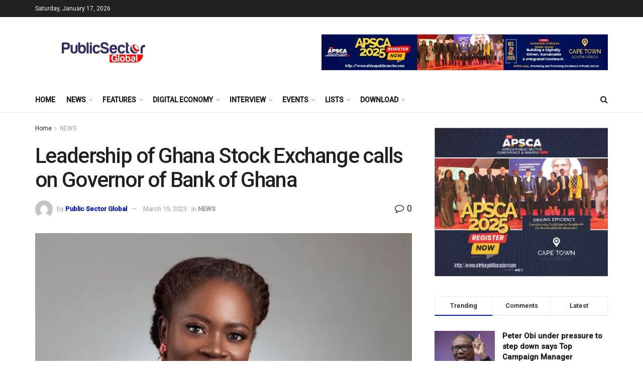

--- FILE ---
content_type: text/html; charset=UTF-8
request_url: https://publicsectormag.net/2023/03/19/leadership-of-ghana-stock-exchange-calls-on-governor-of-bank-of-ghana/
body_size: 61177
content:
<!doctype html>
<!--[if lt IE 7]> <html class="no-js lt-ie9 lt-ie8 lt-ie7" dir="ltr" lang="en-US" prefix="og: https://ogp.me/ns#"> <![endif]-->
<!--[if IE 7]>    <html class="no-js lt-ie9 lt-ie8" dir="ltr" lang="en-US" prefix="og: https://ogp.me/ns#"> <![endif]-->
<!--[if IE 8]>    <html class="no-js lt-ie9" dir="ltr" lang="en-US" prefix="og: https://ogp.me/ns#"> <![endif]-->
<!--[if IE 9]>    <html class="no-js lt-ie10" dir="ltr" lang="en-US" prefix="og: https://ogp.me/ns#"> <![endif]-->
<!--[if gt IE 8]><!--> <html class="no-js" dir="ltr" lang="en-US" prefix="og: https://ogp.me/ns#"> <!--<![endif]-->
<head>
    <meta http-equiv="Content-Type" content="text/html; charset=UTF-8" />
    <meta name='viewport' content='width=device-width, initial-scale=1, user-scalable=yes' />
    <link rel="profile" href="https://gmpg.org/xfn/11" />
    <link rel="pingback" href="https://publicsectormag.net/xmlrpc.php" />
    <meta name="msvalidate.01" content="58AB9425E93A8BA249CBD67BC90DE081" /><title>Leadership of Ghana Stock Exchange calls on Governor of Bank of Ghana - Public Sector Magazine</title>

		<!-- All in One SEO 4.6.3 - aioseo.com -->
		<meta name="description" content="The Managing Director of theGhana Stock Exchange (GSE), Abena Amoah led a five-member delegation to pay a courtesy call on Governor Ernest Addison and management of the Bank of Ghana (BoG). In her remarks, Abena Amoah expressed delight about the warm reception accorded her by the BoG Governor and his team and complimented Dr Addison on his" />
		<meta name="robots" content="max-image-preview:large" />
		<link rel="canonical" href="https://publicsectormag.net/2023/03/19/leadership-of-ghana-stock-exchange-calls-on-governor-of-bank-of-ghana/" />
		<meta name="generator" content="All in One SEO (AIOSEO) 4.6.3" />
		<meta property="og:locale" content="en_US" />
		<meta property="og:site_name" content="Public Sector Magazine - The Magazine for Public Sector Agencies" />
		<meta property="og:type" content="article" />
		<meta property="og:title" content="Leadership of Ghana Stock Exchange calls on Governor of Bank of Ghana - Public Sector Magazine" />
		<meta property="og:description" content="The Managing Director of theGhana Stock Exchange (GSE), Abena Amoah led a five-member delegation to pay a courtesy call on Governor Ernest Addison and management of the Bank of Ghana (BoG). In her remarks, Abena Amoah expressed delight about the warm reception accorded her by the BoG Governor and his team and complimented Dr Addison on his" />
		<meta property="og:url" content="https://publicsectormag.net/2023/03/19/leadership-of-ghana-stock-exchange-calls-on-governor-of-bank-of-ghana/" />
		<meta property="og:image" content="https://publicsectormag.net/wp-content/uploads/2022/10/public-sector-new-logo-new-scaled.jpg" />
		<meta property="og:image:secure_url" content="https://publicsectormag.net/wp-content/uploads/2022/10/public-sector-new-logo-new-scaled.jpg" />
		<meta property="article:published_time" content="2023-03-19T08:19:56+00:00" />
		<meta property="article:modified_time" content="2023-03-19T08:20:01+00:00" />
		<meta property="article:publisher" content="https://web.facebook.com/PublicSectorGlobal" />
		<meta name="twitter:card" content="summary_large_image" />
		<meta name="twitter:site" content="@apublicsector" />
		<meta name="twitter:title" content="Leadership of Ghana Stock Exchange calls on Governor of Bank of Ghana - Public Sector Magazine" />
		<meta name="twitter:description" content="The Managing Director of theGhana Stock Exchange (GSE), Abena Amoah led a five-member delegation to pay a courtesy call on Governor Ernest Addison and management of the Bank of Ghana (BoG). In her remarks, Abena Amoah expressed delight about the warm reception accorded her by the BoG Governor and his team and complimented Dr Addison on his" />
		<meta name="twitter:creator" content="@apublicsector" />
		<meta name="twitter:image" content="https://publicsectormag.net/wp-content/uploads/2022/10/public-sector-new-logo-new-scaled.jpg" />
		<script type="application/ld+json" class="aioseo-schema">
			{"@context":"https:\/\/schema.org","@graph":[{"@type":"BlogPosting","@id":"https:\/\/publicsectormag.net\/2023\/03\/19\/leadership-of-ghana-stock-exchange-calls-on-governor-of-bank-of-ghana\/#blogposting","name":"Leadership of Ghana Stock Exchange calls on Governor of Bank of Ghana - Public Sector Magazine","headline":"Leadership of Ghana Stock Exchange calls on Governor of Bank of Ghana","author":{"@id":"https:\/\/publicsectormag.net\/author\/editor\/#author"},"publisher":{"@id":"https:\/\/publicsectormag.net\/#organization"},"image":{"@type":"ImageObject","url":"https:\/\/publicsectormag.net\/wp-content\/uploads\/2023\/03\/Abena-Amoah.png","width":700,"height":470},"datePublished":"2023-03-19T08:19:56+00:00","dateModified":"2023-03-19T08:20:01+00:00","inLanguage":"en-US","mainEntityOfPage":{"@id":"https:\/\/publicsectormag.net\/2023\/03\/19\/leadership-of-ghana-stock-exchange-calls-on-governor-of-bank-of-ghana\/#webpage"},"isPartOf":{"@id":"https:\/\/publicsectormag.net\/2023\/03\/19\/leadership-of-ghana-stock-exchange-calls-on-governor-of-bank-of-ghana\/#webpage"},"articleSection":"NEWS, Abena Amoah, Bank of Ghana, Ernest Addison, Ghana Stock Exchange, South Africa"},{"@type":"BreadcrumbList","@id":"https:\/\/publicsectormag.net\/2023\/03\/19\/leadership-of-ghana-stock-exchange-calls-on-governor-of-bank-of-ghana\/#breadcrumblist","itemListElement":[{"@type":"ListItem","@id":"https:\/\/publicsectormag.net\/#listItem","position":1,"name":"Home","item":"https:\/\/publicsectormag.net\/","nextItem":"https:\/\/publicsectormag.net\/2023\/#listItem"},{"@type":"ListItem","@id":"https:\/\/publicsectormag.net\/2023\/#listItem","position":2,"name":"2023","item":"https:\/\/publicsectormag.net\/2023\/","nextItem":"https:\/\/publicsectormag.net\/2023\/03\/#listItem","previousItem":"https:\/\/publicsectormag.net\/#listItem"},{"@type":"ListItem","@id":"https:\/\/publicsectormag.net\/2023\/03\/#listItem","position":3,"name":"March","item":"https:\/\/publicsectormag.net\/2023\/03\/","nextItem":"https:\/\/publicsectormag.net\/2023\/03\/19\/#listItem","previousItem":"https:\/\/publicsectormag.net\/2023\/#listItem"},{"@type":"ListItem","@id":"https:\/\/publicsectormag.net\/2023\/03\/19\/#listItem","position":4,"name":"19","item":"https:\/\/publicsectormag.net\/2023\/03\/19\/","nextItem":"https:\/\/publicsectormag.net\/2023\/03\/19\/leadership-of-ghana-stock-exchange-calls-on-governor-of-bank-of-ghana\/#listItem","previousItem":"https:\/\/publicsectormag.net\/2023\/03\/#listItem"},{"@type":"ListItem","@id":"https:\/\/publicsectormag.net\/2023\/03\/19\/leadership-of-ghana-stock-exchange-calls-on-governor-of-bank-of-ghana\/#listItem","position":5,"name":"Leadership of Ghana Stock Exchange calls on Governor of Bank of Ghana","previousItem":"https:\/\/publicsectormag.net\/2023\/03\/19\/#listItem"}]},{"@type":"Organization","@id":"https:\/\/publicsectormag.net\/#organization","name":"Public Sector Magazine","url":"https:\/\/publicsectormag.net\/","logo":{"@type":"ImageObject","url":"https:\/\/publicsectormag.net\/wp-content\/uploads\/2022\/10\/public-sector-new-logo-new-scaled.jpg","@id":"https:\/\/publicsectormag.net\/2023\/03\/19\/leadership-of-ghana-stock-exchange-calls-on-governor-of-bank-of-ghana\/#organizationLogo","width":2560,"height":1065},"image":{"@id":"https:\/\/publicsectormag.net\/2023\/03\/19\/leadership-of-ghana-stock-exchange-calls-on-governor-of-bank-of-ghana\/#organizationLogo"},"sameAs":["https:\/\/web.facebook.com\/PublicSectorGlobal","https:\/\/twitter.com\/apublicsector","https:\/\/www.instagram.com\/publicsectorglobal\/","https:\/\/www.linkedin.com\/company\/public-sector-global\/"],"contactPoint":{"@type":"ContactPoint","telephone":"+447775109698","contactType":"CEO"}},{"@type":"Person","@id":"https:\/\/publicsectormag.net\/author\/editor\/#author","url":"https:\/\/publicsectormag.net\/author\/editor\/","name":"Public Sector Global","image":{"@type":"ImageObject","@id":"https:\/\/publicsectormag.net\/2023\/03\/19\/leadership-of-ghana-stock-exchange-calls-on-governor-of-bank-of-ghana\/#authorImage","url":"https:\/\/secure.gravatar.com\/avatar\/a8a78aff1c466441d732c62396a19ec8?s=96&d=mm&r=g","width":96,"height":96,"caption":"Public Sector Global"}},{"@type":"WebPage","@id":"https:\/\/publicsectormag.net\/2023\/03\/19\/leadership-of-ghana-stock-exchange-calls-on-governor-of-bank-of-ghana\/#webpage","url":"https:\/\/publicsectormag.net\/2023\/03\/19\/leadership-of-ghana-stock-exchange-calls-on-governor-of-bank-of-ghana\/","name":"Leadership of Ghana Stock Exchange calls on Governor of Bank of Ghana - Public Sector Magazine","description":"The Managing Director of theGhana Stock Exchange (GSE), Abena Amoah led a five-member delegation to pay a courtesy call on Governor Ernest Addison and management of the Bank of Ghana (BoG). In her remarks, Abena Amoah expressed delight about the warm reception accorded her by the BoG Governor and his team and complimented Dr Addison on his","inLanguage":"en-US","isPartOf":{"@id":"https:\/\/publicsectormag.net\/#website"},"breadcrumb":{"@id":"https:\/\/publicsectormag.net\/2023\/03\/19\/leadership-of-ghana-stock-exchange-calls-on-governor-of-bank-of-ghana\/#breadcrumblist"},"author":{"@id":"https:\/\/publicsectormag.net\/author\/editor\/#author"},"creator":{"@id":"https:\/\/publicsectormag.net\/author\/editor\/#author"},"image":{"@type":"ImageObject","url":"https:\/\/publicsectormag.net\/wp-content\/uploads\/2023\/03\/Abena-Amoah.png","@id":"https:\/\/publicsectormag.net\/2023\/03\/19\/leadership-of-ghana-stock-exchange-calls-on-governor-of-bank-of-ghana\/#mainImage","width":700,"height":470},"primaryImageOfPage":{"@id":"https:\/\/publicsectormag.net\/2023\/03\/19\/leadership-of-ghana-stock-exchange-calls-on-governor-of-bank-of-ghana\/#mainImage"},"datePublished":"2023-03-19T08:19:56+00:00","dateModified":"2023-03-19T08:20:01+00:00"},{"@type":"WebSite","@id":"https:\/\/publicsectormag.net\/#website","url":"https:\/\/publicsectormag.net\/","name":"Public Sector Magazine","description":"The Magazine for Public Sector Agencies","inLanguage":"en-US","publisher":{"@id":"https:\/\/publicsectormag.net\/#organization"}}]}
		</script>
		<!-- All in One SEO -->

<meta property="og:type" content="article">
<meta property="og:title" content="Leadership of Ghana Stock Exchange calls on Governor of Bank of Ghana">
<meta property="og:site_name" content="Public Sector Magazine">
<meta property="og:description" content="The Managing Director of theGhana Stock Exchange (GSE), Abena Amoah led a five-member delegation to pay a courtesy call on">
<meta property="og:url" content="https://publicsectormag.net/2023/03/19/leadership-of-ghana-stock-exchange-calls-on-governor-of-bank-of-ghana/">
<meta property="og:locale" content="en_US">
<meta property="og:image" content="https://publicsectormag.net/wp-content/uploads/2023/03/Abena-Amoah.png">
<meta property="og:image:height" content="470">
<meta property="og:image:width" content="700">
<meta property="article:published_time" content="2023-03-19T08:19:56+00:00">
<meta property="article:modified_time" content="2023-03-19T08:20:01+00:00">
<meta property="article:author" content="https://publicsectormag.net">
<meta property="article:section" content="NEWS">
<meta property="article:tag" content="Abena Amoah">
<meta property="article:tag" content="Bank of Ghana">
<meta property="article:tag" content="Ernest Addison">
<meta property="article:tag" content="Ghana Stock Exchange">
<meta property="article:tag" content="South Africa">
<meta name="twitter:card" content="summary_large_image">
<meta name="twitter:title" content="Leadership of Ghana Stock Exchange calls on Governor of Bank of Ghana">
<meta name="twitter:description" content="The Managing Director of theGhana Stock Exchange (GSE), Abena Amoah led a five-member delegation to pay a courtesy call on">
<meta name="twitter:url" content="https://publicsectormag.net/2023/03/19/leadership-of-ghana-stock-exchange-calls-on-governor-of-bank-of-ghana/">
<meta name="twitter:site" content="https://publicsectormag.net">
<meta name="twitter:image" content="https://publicsectormag.net/wp-content/uploads/2023/03/Abena-Amoah.png">
<meta name="twitter:image:width" content="700">
<meta name="twitter:image:height" content="470">
			<script type="text/javascript">
			  var jnews_ajax_url = '/?ajax-request=jnews'
			</script>
			<script type="text/javascript">;window.jnews=window.jnews||{},window.jnews.library=window.jnews.library||{},window.jnews.library=function(){"use strict";var e=this;e.win=window,e.doc=document,e.noop=function(){},e.globalBody=e.doc.getElementsByTagName("body")[0],e.globalBody=e.globalBody?e.globalBody:e.doc,e.win.jnewsDataStorage=e.win.jnewsDataStorage||{_storage:new WeakMap,put:function(e,t,n){this._storage.has(e)||this._storage.set(e,new Map),this._storage.get(e).set(t,n)},get:function(e,t){return this._storage.get(e).get(t)},has:function(e,t){return this._storage.has(e)&&this._storage.get(e).has(t)},remove:function(e,t){var n=this._storage.get(e).delete(t);return 0===!this._storage.get(e).size&&this._storage.delete(e),n}},e.windowWidth=function(){return e.win.innerWidth||e.docEl.clientWidth||e.globalBody.clientWidth},e.windowHeight=function(){return e.win.innerHeight||e.docEl.clientHeight||e.globalBody.clientHeight},e.requestAnimationFrame=e.win.requestAnimationFrame||e.win.webkitRequestAnimationFrame||e.win.mozRequestAnimationFrame||e.win.msRequestAnimationFrame||window.oRequestAnimationFrame||function(e){return setTimeout(e,1e3/60)},e.cancelAnimationFrame=e.win.cancelAnimationFrame||e.win.webkitCancelAnimationFrame||e.win.webkitCancelRequestAnimationFrame||e.win.mozCancelAnimationFrame||e.win.msCancelRequestAnimationFrame||e.win.oCancelRequestAnimationFrame||function(e){clearTimeout(e)},e.classListSupport="classList"in document.createElement("_"),e.hasClass=e.classListSupport?function(e,t){return e.classList.contains(t)}:function(e,t){return e.className.indexOf(t)>=0},e.addClass=e.classListSupport?function(t,n){e.hasClass(t,n)||t.classList.add(n)}:function(t,n){e.hasClass(t,n)||(t.className+=" "+n)},e.removeClass=e.classListSupport?function(t,n){e.hasClass(t,n)&&t.classList.remove(n)}:function(t,n){e.hasClass(t,n)&&(t.className=t.className.replace(n,""))},e.objKeys=function(e){var t=[];for(var n in e)Object.prototype.hasOwnProperty.call(e,n)&&t.push(n);return t},e.isObjectSame=function(e,t){var n=!0;return JSON.stringify(e)!==JSON.stringify(t)&&(n=!1),n},e.extend=function(){for(var e,t,n,o=arguments[0]||{},i=1,a=arguments.length;i<a;i++)if(null!==(e=arguments[i]))for(t in e)o!==(n=e[t])&&void 0!==n&&(o[t]=n);return o},e.dataStorage=e.win.jnewsDataStorage,e.isVisible=function(e){return 0!==e.offsetWidth&&0!==e.offsetHeight||e.getBoundingClientRect().length},e.getHeight=function(e){return e.offsetHeight||e.clientHeight||e.getBoundingClientRect().height},e.getWidth=function(e){return e.offsetWidth||e.clientWidth||e.getBoundingClientRect().width},e.supportsPassive=!1;try{var t=Object.defineProperty({},"passive",{get:function(){e.supportsPassive=!0}});"createEvent"in e.doc?e.win.addEventListener("test",null,t):"fireEvent"in e.doc&&e.win.attachEvent("test",null)}catch(e){}e.passiveOption=!!e.supportsPassive&&{passive:!0},e.setStorage=function(e,t){e="jnews-"+e;var n={expired:Math.floor(((new Date).getTime()+432e5)/1e3)};t=Object.assign(n,t);localStorage.setItem(e,JSON.stringify(t))},e.getStorage=function(e){e="jnews-"+e;var t=localStorage.getItem(e);return null!==t&&0<t.length?JSON.parse(localStorage.getItem(e)):{}},e.expiredStorage=function(){var t,n="jnews-";for(var o in localStorage)o.indexOf(n)>-1&&"undefined"!==(t=e.getStorage(o.replace(n,""))).expired&&t.expired<Math.floor((new Date).getTime()/1e3)&&localStorage.removeItem(o)},e.addEvents=function(t,n,o){for(var i in n){var a=["touchstart","touchmove"].indexOf(i)>=0&&!o&&e.passiveOption;"createEvent"in e.doc?t.addEventListener(i,n[i],a):"fireEvent"in e.doc&&t.attachEvent("on"+i,n[i])}},e.removeEvents=function(t,n){for(var o in n)"createEvent"in e.doc?t.removeEventListener(o,n[o]):"fireEvent"in e.doc&&t.detachEvent("on"+o,n[o])},e.triggerEvents=function(t,n,o){var i;o=o||{detail:null};return"createEvent"in e.doc?(!(i=e.doc.createEvent("CustomEvent")||new CustomEvent(n)).initCustomEvent||i.initCustomEvent(n,!0,!1,o),void t.dispatchEvent(i)):"fireEvent"in e.doc?((i=e.doc.createEventObject()).eventType=n,void t.fireEvent("on"+i.eventType,i)):void 0},e.getParents=function(t,n){void 0===n&&(n=e.doc);for(var o=[],i=t.parentNode,a=!1;!a;)if(i){var r=i;r.querySelectorAll(n).length?a=!0:(o.push(r),i=r.parentNode)}else o=[],a=!0;return o},e.forEach=function(e,t,n){for(var o=0,i=e.length;o<i;o++)t.call(n,e[o],o)},e.getText=function(e){return e.innerText||e.textContent},e.setText=function(e,t){var n="object"==typeof t?t.innerText||t.textContent:t;e.innerText&&(e.innerText=n),e.textContent&&(e.textContent=n)},e.httpBuildQuery=function(t){return e.objKeys(t).reduce(function t(n){var o=arguments.length>1&&void 0!==arguments[1]?arguments[1]:null;return function(i,a){var r=n[a];a=encodeURIComponent(a);var s=o?"".concat(o,"[").concat(a,"]"):a;return null==r||"function"==typeof r?(i.push("".concat(s,"=")),i):["number","boolean","string"].includes(typeof r)?(i.push("".concat(s,"=").concat(encodeURIComponent(r))),i):(i.push(e.objKeys(r).reduce(t(r,s),[]).join("&")),i)}}(t),[]).join("&")},e.get=function(t,n,o,i){return o="function"==typeof o?o:e.noop,e.ajax("GET",t,n,o,i)},e.post=function(t,n,o,i){return o="function"==typeof o?o:e.noop,e.ajax("POST",t,n,o,i)},e.ajax=function(t,n,o,i,a){var r=new XMLHttpRequest,s=n,c=e.httpBuildQuery(o);if(t=-1!=["GET","POST"].indexOf(t)?t:"GET",r.open(t,s+("GET"==t?"?"+c:""),!0),"POST"==t&&r.setRequestHeader("Content-type","application/x-www-form-urlencoded"),r.setRequestHeader("X-Requested-With","XMLHttpRequest"),r.onreadystatechange=function(){4===r.readyState&&200<=r.status&&300>r.status&&"function"==typeof i&&i.call(void 0,r.response)},void 0!==a&&!a){return{xhr:r,send:function(){r.send("POST"==t?c:null)}}}return r.send("POST"==t?c:null),{xhr:r}},e.scrollTo=function(t,n,o){function i(e,t,n){this.start=this.position(),this.change=e-this.start,this.currentTime=0,this.increment=20,this.duration=void 0===n?500:n,this.callback=t,this.finish=!1,this.animateScroll()}return Math.easeInOutQuad=function(e,t,n,o){return(e/=o/2)<1?n/2*e*e+t:-n/2*(--e*(e-2)-1)+t},i.prototype.stop=function(){this.finish=!0},i.prototype.move=function(t){e.doc.documentElement.scrollTop=t,e.globalBody.parentNode.scrollTop=t,e.globalBody.scrollTop=t},i.prototype.position=function(){return e.doc.documentElement.scrollTop||e.globalBody.parentNode.scrollTop||e.globalBody.scrollTop},i.prototype.animateScroll=function(){this.currentTime+=this.increment;var t=Math.easeInOutQuad(this.currentTime,this.start,this.change,this.duration);this.move(t),this.currentTime<this.duration&&!this.finish?e.requestAnimationFrame.call(e.win,this.animateScroll.bind(this)):this.callback&&"function"==typeof this.callback&&this.callback()},new i(t,n,o)},e.unwrap=function(t){var n,o=t;e.forEach(t,(function(e,t){n?n+=e:n=e})),o.replaceWith(n)},e.performance={start:function(e){performance.mark(e+"Start")},stop:function(e){performance.mark(e+"End"),performance.measure(e,e+"Start",e+"End")}},e.fps=function(){var t=0,n=0,o=0;!function(){var i=t=0,a=0,r=0,s=document.getElementById("fpsTable"),c=function(t){void 0===document.getElementsByTagName("body")[0]?e.requestAnimationFrame.call(e.win,(function(){c(t)})):document.getElementsByTagName("body")[0].appendChild(t)};null===s&&((s=document.createElement("div")).style.position="fixed",s.style.top="120px",s.style.left="10px",s.style.width="100px",s.style.height="20px",s.style.border="1px solid black",s.style.fontSize="11px",s.style.zIndex="100000",s.style.backgroundColor="white",s.id="fpsTable",c(s));var l=function(){o++,n=Date.now(),(a=(o/(r=(n-t)/1e3)).toPrecision(2))!=i&&(i=a,s.innerHTML=i+"fps"),1<r&&(t=n,o=0),e.requestAnimationFrame.call(e.win,l)};l()}()},e.instr=function(e,t){for(var n=0;n<t.length;n++)if(-1!==e.toLowerCase().indexOf(t[n].toLowerCase()))return!0},e.winLoad=function(t,n){function o(o){if("complete"===e.doc.readyState||"interactive"===e.doc.readyState)return!o||n?setTimeout(t,n||1):t(o),1}o()||e.addEvents(e.win,{load:o})},e.docReady=function(t,n){function o(o){if("complete"===e.doc.readyState||"interactive"===e.doc.readyState)return!o||n?setTimeout(t,n||1):t(o),1}o()||e.addEvents(e.doc,{DOMContentLoaded:o})},e.fireOnce=function(){e.docReady((function(){e.assets=e.assets||[],e.assets.length&&(e.boot(),e.load_assets())}),50)},e.boot=function(){e.length&&e.doc.querySelectorAll("style[media]").forEach((function(e){"not all"==e.getAttribute("media")&&e.removeAttribute("media")}))},e.create_js=function(t,n){var o=e.doc.createElement("script");switch(o.setAttribute("src",t),n){case"defer":o.setAttribute("defer",!0);break;case"async":o.setAttribute("async",!0);break;case"deferasync":o.setAttribute("defer",!0),o.setAttribute("async",!0)}e.globalBody.appendChild(o)},e.load_assets=function(){"object"==typeof e.assets&&e.forEach(e.assets.slice(0),(function(t,n){var o="";t.defer&&(o+="defer"),t.async&&(o+="async"),e.create_js(t.url,o);var i=e.assets.indexOf(t);i>-1&&e.assets.splice(i,1)})),e.assets=jnewsoption.au_scripts=window.jnewsads=[]},e.setCookie=function(e,t,n){var o="";if(n){var i=new Date;i.setTime(i.getTime()+24*n*60*60*1e3),o="; expires="+i.toUTCString()}document.cookie=e+"="+(t||"")+o+"; path=/"},e.getCookie=function(e){for(var t=e+"=",n=document.cookie.split(";"),o=0;o<n.length;o++){for(var i=n[o];" "==i.charAt(0);)i=i.substring(1,i.length);if(0==i.indexOf(t))return i.substring(t.length,i.length)}return null},e.eraseCookie=function(e){document.cookie=e+"=; Path=/; Expires=Thu, 01 Jan 1970 00:00:01 GMT;"},e.docReady((function(){e.globalBody=e.globalBody==e.doc?e.doc.getElementsByTagName("body")[0]:e.globalBody,e.globalBody=e.globalBody?e.globalBody:e.doc})),e.winLoad((function(){e.winLoad((function(){var t=!1;if(void 0!==window.jnewsadmin)if(void 0!==window.file_version_checker){var n=e.objKeys(window.file_version_checker);n.length?n.forEach((function(e){t||"10.0.4"===window.file_version_checker[e]||(t=!0)})):t=!0}else t=!0;t&&(window.jnewsHelper.getMessage(),window.jnewsHelper.getNotice())}),2500)}))},window.jnews.library=new window.jnews.library;</script><script type="module">;/*! instant.page v5.1.1 - (C) 2019-2020 Alexandre Dieulot - https://instant.page/license */
let t,e;const n=new Set,o=document.createElement("link"),i=o.relList&&o.relList.supports&&o.relList.supports("prefetch")&&window.IntersectionObserver&&"isIntersecting"in IntersectionObserverEntry.prototype,s="instantAllowQueryString"in document.body.dataset,a="instantAllowExternalLinks"in document.body.dataset,r="instantWhitelist"in document.body.dataset,c="instantMousedownShortcut"in document.body.dataset,d=1111;let l=65,u=!1,f=!1,m=!1;if("instantIntensity"in document.body.dataset){const t=document.body.dataset.instantIntensity;if("mousedown"==t.substr(0,9))u=!0,"mousedown-only"==t&&(f=!0);else if("viewport"==t.substr(0,8))navigator.connection&&(navigator.connection.saveData||navigator.connection.effectiveType&&navigator.connection.effectiveType.includes("2g"))||("viewport"==t?document.documentElement.clientWidth*document.documentElement.clientHeight<45e4&&(m=!0):"viewport-all"==t&&(m=!0));else{const e=parseInt(t);isNaN(e)||(l=e)}}if(i){const n={capture:!0,passive:!0};if(f||document.addEventListener("touchstart",(function(t){e=performance.now();const n=t.target.closest("a");h(n)&&v(n.href)}),n),u?c||document.addEventListener("mousedown",(function(t){const e=t.target.closest("a");h(e)&&v(e.href)}),n):document.addEventListener("mouseover",(function(n){if(performance.now()-e<d)return;if(!("closest"in n.target))return;const o=n.target.closest("a");h(o)&&(o.addEventListener("mouseout",p,{passive:!0}),t=setTimeout((()=>{v(o.href),t=void 0}),l))}),n),c&&document.addEventListener("mousedown",(function(t){if(performance.now()-e<d)return;const n=t.target.closest("a");if(t.which>1||t.metaKey||t.ctrlKey)return;if(!n)return;n.addEventListener("click",(function(t){1337!=t.detail&&t.preventDefault()}),{capture:!0,passive:!1,once:!0});const o=new MouseEvent("click",{view:window,bubbles:!0,cancelable:!1,detail:1337});n.dispatchEvent(o)}),n),m){let t;(t=window.requestIdleCallback?t=>{requestIdleCallback(t,{timeout:1500})}:t=>{t()})((()=>{const t=new IntersectionObserver((e=>{e.forEach((e=>{if(e.isIntersecting){const n=e.target;t.unobserve(n),v(n.href)}}))}));document.querySelectorAll("a").forEach((e=>{h(e)&&t.observe(e)}))}))}}function p(e){e.relatedTarget&&e.target.closest("a")==e.relatedTarget.closest("a")||t&&(clearTimeout(t),t=void 0)}function h(t){if(t&&t.href&&(!r||"instant"in t.dataset)&&(a||t.origin==location.origin||"instant"in t.dataset)&&["http:","https:"].includes(t.protocol)&&("http:"!=t.protocol||"https:"!=location.protocol)&&(s||!t.search||"instant"in t.dataset)&&!(t.hash&&t.pathname+t.search==location.pathname+location.search||"noInstant"in t.dataset))return!0}function v(t){if(n.has(t))return;const e=document.createElement("link");e.rel="prefetch",e.href=t,document.head.appendChild(e),n.add(t)}</script><link rel='dns-prefetch' href='//stats.wp.com' />
<link rel='dns-prefetch' href='//fonts.googleapis.com' />
<link rel='preconnect' href='https://fonts.gstatic.com' />
<link rel="alternate" type="application/rss+xml" title="Public Sector Magazine &raquo; Feed" href="https://publicsectormag.net/feed/" />
		<!-- This site uses the Google Analytics by MonsterInsights plugin v8.26.0 - Using Analytics tracking - https://www.monsterinsights.com/ -->
		<!-- Note: MonsterInsights is not currently configured on this site. The site owner needs to authenticate with Google Analytics in the MonsterInsights settings panel. -->
					<!-- No tracking code set -->
				<!-- / Google Analytics by MonsterInsights -->
		<script type="text/javascript">
/* <![CDATA[ */
window._wpemojiSettings = {"baseUrl":"https:\/\/s.w.org\/images\/core\/emoji\/15.0.3\/72x72\/","ext":".png","svgUrl":"https:\/\/s.w.org\/images\/core\/emoji\/15.0.3\/svg\/","svgExt":".svg","source":{"concatemoji":"https:\/\/publicsectormag.net\/wp-includes\/js\/wp-emoji-release.min.js?ver=6.5.7"}};
/*! This file is auto-generated */
!function(i,n){var o,s,e;function c(e){try{var t={supportTests:e,timestamp:(new Date).valueOf()};sessionStorage.setItem(o,JSON.stringify(t))}catch(e){}}function p(e,t,n){e.clearRect(0,0,e.canvas.width,e.canvas.height),e.fillText(t,0,0);var t=new Uint32Array(e.getImageData(0,0,e.canvas.width,e.canvas.height).data),r=(e.clearRect(0,0,e.canvas.width,e.canvas.height),e.fillText(n,0,0),new Uint32Array(e.getImageData(0,0,e.canvas.width,e.canvas.height).data));return t.every(function(e,t){return e===r[t]})}function u(e,t,n){switch(t){case"flag":return n(e,"\ud83c\udff3\ufe0f\u200d\u26a7\ufe0f","\ud83c\udff3\ufe0f\u200b\u26a7\ufe0f")?!1:!n(e,"\ud83c\uddfa\ud83c\uddf3","\ud83c\uddfa\u200b\ud83c\uddf3")&&!n(e,"\ud83c\udff4\udb40\udc67\udb40\udc62\udb40\udc65\udb40\udc6e\udb40\udc67\udb40\udc7f","\ud83c\udff4\u200b\udb40\udc67\u200b\udb40\udc62\u200b\udb40\udc65\u200b\udb40\udc6e\u200b\udb40\udc67\u200b\udb40\udc7f");case"emoji":return!n(e,"\ud83d\udc26\u200d\u2b1b","\ud83d\udc26\u200b\u2b1b")}return!1}function f(e,t,n){var r="undefined"!=typeof WorkerGlobalScope&&self instanceof WorkerGlobalScope?new OffscreenCanvas(300,150):i.createElement("canvas"),a=r.getContext("2d",{willReadFrequently:!0}),o=(a.textBaseline="top",a.font="600 32px Arial",{});return e.forEach(function(e){o[e]=t(a,e,n)}),o}function t(e){var t=i.createElement("script");t.src=e,t.defer=!0,i.head.appendChild(t)}"undefined"!=typeof Promise&&(o="wpEmojiSettingsSupports",s=["flag","emoji"],n.supports={everything:!0,everythingExceptFlag:!0},e=new Promise(function(e){i.addEventListener("DOMContentLoaded",e,{once:!0})}),new Promise(function(t){var n=function(){try{var e=JSON.parse(sessionStorage.getItem(o));if("object"==typeof e&&"number"==typeof e.timestamp&&(new Date).valueOf()<e.timestamp+604800&&"object"==typeof e.supportTests)return e.supportTests}catch(e){}return null}();if(!n){if("undefined"!=typeof Worker&&"undefined"!=typeof OffscreenCanvas&&"undefined"!=typeof URL&&URL.createObjectURL&&"undefined"!=typeof Blob)try{var e="postMessage("+f.toString()+"("+[JSON.stringify(s),u.toString(),p.toString()].join(",")+"));",r=new Blob([e],{type:"text/javascript"}),a=new Worker(URL.createObjectURL(r),{name:"wpTestEmojiSupports"});return void(a.onmessage=function(e){c(n=e.data),a.terminate(),t(n)})}catch(e){}c(n=f(s,u,p))}t(n)}).then(function(e){for(var t in e)n.supports[t]=e[t],n.supports.everything=n.supports.everything&&n.supports[t],"flag"!==t&&(n.supports.everythingExceptFlag=n.supports.everythingExceptFlag&&n.supports[t]);n.supports.everythingExceptFlag=n.supports.everythingExceptFlag&&!n.supports.flag,n.DOMReady=!1,n.readyCallback=function(){n.DOMReady=!0}}).then(function(){return e}).then(function(){var e;n.supports.everything||(n.readyCallback(),(e=n.source||{}).concatemoji?t(e.concatemoji):e.wpemoji&&e.twemoji&&(t(e.twemoji),t(e.wpemoji)))}))}((window,document),window._wpemojiSettings);
/* ]]> */
</script>

<style id='wp-emoji-styles-inline-css' type='text/css'>

	img.wp-smiley, img.emoji {
		display: inline !important;
		border: none !important;
		box-shadow: none !important;
		height: 1em !important;
		width: 1em !important;
		margin: 0 0.07em !important;
		vertical-align: -0.1em !important;
		background: none !important;
		padding: 0 !important;
	}
</style>
<link rel='stylesheet' id='wp-block-library-css' href='https://publicsectormag.net/wp-includes/css/dist/block-library/style.min.css?ver=6.5.7' type='text/css' media='all' />
<style id='wp-block-library-inline-css' type='text/css'>
.has-text-align-justify{text-align:justify;}
</style>
<link rel='stylesheet' id='mediaelement-css' href='https://publicsectormag.net/wp-includes/js/mediaelement/mediaelementplayer-legacy.min.css?ver=4.2.17' type='text/css' media='all' />
<link rel='stylesheet' id='wp-mediaelement-css' href='https://publicsectormag.net/wp-includes/js/mediaelement/wp-mediaelement.min.css?ver=6.5.7' type='text/css' media='all' />
<style id='jetpack-sharing-buttons-style-inline-css' type='text/css'>
.jetpack-sharing-buttons__services-list{display:flex;flex-direction:row;flex-wrap:wrap;gap:0;list-style-type:none;margin:5px;padding:0}.jetpack-sharing-buttons__services-list.has-small-icon-size{font-size:12px}.jetpack-sharing-buttons__services-list.has-normal-icon-size{font-size:16px}.jetpack-sharing-buttons__services-list.has-large-icon-size{font-size:24px}.jetpack-sharing-buttons__services-list.has-huge-icon-size{font-size:36px}@media print{.jetpack-sharing-buttons__services-list{display:none!important}}.editor-styles-wrapper .wp-block-jetpack-sharing-buttons{gap:0;padding-inline-start:0}ul.jetpack-sharing-buttons__services-list.has-background{padding:1.25em 2.375em}
</style>
<style id='classic-theme-styles-inline-css' type='text/css'>
/*! This file is auto-generated */
.wp-block-button__link{color:#fff;background-color:#32373c;border-radius:9999px;box-shadow:none;text-decoration:none;padding:calc(.667em + 2px) calc(1.333em + 2px);font-size:1.125em}.wp-block-file__button{background:#32373c;color:#fff;text-decoration:none}
</style>
<style id='global-styles-inline-css' type='text/css'>
body{--wp--preset--color--black: #000000;--wp--preset--color--cyan-bluish-gray: #abb8c3;--wp--preset--color--white: #ffffff;--wp--preset--color--pale-pink: #f78da7;--wp--preset--color--vivid-red: #cf2e2e;--wp--preset--color--luminous-vivid-orange: #ff6900;--wp--preset--color--luminous-vivid-amber: #fcb900;--wp--preset--color--light-green-cyan: #7bdcb5;--wp--preset--color--vivid-green-cyan: #00d084;--wp--preset--color--pale-cyan-blue: #8ed1fc;--wp--preset--color--vivid-cyan-blue: #0693e3;--wp--preset--color--vivid-purple: #9b51e0;--wp--preset--gradient--vivid-cyan-blue-to-vivid-purple: linear-gradient(135deg,rgba(6,147,227,1) 0%,rgb(155,81,224) 100%);--wp--preset--gradient--light-green-cyan-to-vivid-green-cyan: linear-gradient(135deg,rgb(122,220,180) 0%,rgb(0,208,130) 100%);--wp--preset--gradient--luminous-vivid-amber-to-luminous-vivid-orange: linear-gradient(135deg,rgba(252,185,0,1) 0%,rgba(255,105,0,1) 100%);--wp--preset--gradient--luminous-vivid-orange-to-vivid-red: linear-gradient(135deg,rgba(255,105,0,1) 0%,rgb(207,46,46) 100%);--wp--preset--gradient--very-light-gray-to-cyan-bluish-gray: linear-gradient(135deg,rgb(238,238,238) 0%,rgb(169,184,195) 100%);--wp--preset--gradient--cool-to-warm-spectrum: linear-gradient(135deg,rgb(74,234,220) 0%,rgb(151,120,209) 20%,rgb(207,42,186) 40%,rgb(238,44,130) 60%,rgb(251,105,98) 80%,rgb(254,248,76) 100%);--wp--preset--gradient--blush-light-purple: linear-gradient(135deg,rgb(255,206,236) 0%,rgb(152,150,240) 100%);--wp--preset--gradient--blush-bordeaux: linear-gradient(135deg,rgb(254,205,165) 0%,rgb(254,45,45) 50%,rgb(107,0,62) 100%);--wp--preset--gradient--luminous-dusk: linear-gradient(135deg,rgb(255,203,112) 0%,rgb(199,81,192) 50%,rgb(65,88,208) 100%);--wp--preset--gradient--pale-ocean: linear-gradient(135deg,rgb(255,245,203) 0%,rgb(182,227,212) 50%,rgb(51,167,181) 100%);--wp--preset--gradient--electric-grass: linear-gradient(135deg,rgb(202,248,128) 0%,rgb(113,206,126) 100%);--wp--preset--gradient--midnight: linear-gradient(135deg,rgb(2,3,129) 0%,rgb(40,116,252) 100%);--wp--preset--font-size--small: 13px;--wp--preset--font-size--medium: 20px;--wp--preset--font-size--large: 36px;--wp--preset--font-size--x-large: 42px;--wp--preset--spacing--20: 0.44rem;--wp--preset--spacing--30: 0.67rem;--wp--preset--spacing--40: 1rem;--wp--preset--spacing--50: 1.5rem;--wp--preset--spacing--60: 2.25rem;--wp--preset--spacing--70: 3.38rem;--wp--preset--spacing--80: 5.06rem;--wp--preset--shadow--natural: 6px 6px 9px rgba(0, 0, 0, 0.2);--wp--preset--shadow--deep: 12px 12px 50px rgba(0, 0, 0, 0.4);--wp--preset--shadow--sharp: 6px 6px 0px rgba(0, 0, 0, 0.2);--wp--preset--shadow--outlined: 6px 6px 0px -3px rgba(255, 255, 255, 1), 6px 6px rgba(0, 0, 0, 1);--wp--preset--shadow--crisp: 6px 6px 0px rgba(0, 0, 0, 1);}:where(.is-layout-flex){gap: 0.5em;}:where(.is-layout-grid){gap: 0.5em;}body .is-layout-flex{display: flex;}body .is-layout-flex{flex-wrap: wrap;align-items: center;}body .is-layout-flex > *{margin: 0;}body .is-layout-grid{display: grid;}body .is-layout-grid > *{margin: 0;}:where(.wp-block-columns.is-layout-flex){gap: 2em;}:where(.wp-block-columns.is-layout-grid){gap: 2em;}:where(.wp-block-post-template.is-layout-flex){gap: 1.25em;}:where(.wp-block-post-template.is-layout-grid){gap: 1.25em;}.has-black-color{color: var(--wp--preset--color--black) !important;}.has-cyan-bluish-gray-color{color: var(--wp--preset--color--cyan-bluish-gray) !important;}.has-white-color{color: var(--wp--preset--color--white) !important;}.has-pale-pink-color{color: var(--wp--preset--color--pale-pink) !important;}.has-vivid-red-color{color: var(--wp--preset--color--vivid-red) !important;}.has-luminous-vivid-orange-color{color: var(--wp--preset--color--luminous-vivid-orange) !important;}.has-luminous-vivid-amber-color{color: var(--wp--preset--color--luminous-vivid-amber) !important;}.has-light-green-cyan-color{color: var(--wp--preset--color--light-green-cyan) !important;}.has-vivid-green-cyan-color{color: var(--wp--preset--color--vivid-green-cyan) !important;}.has-pale-cyan-blue-color{color: var(--wp--preset--color--pale-cyan-blue) !important;}.has-vivid-cyan-blue-color{color: var(--wp--preset--color--vivid-cyan-blue) !important;}.has-vivid-purple-color{color: var(--wp--preset--color--vivid-purple) !important;}.has-black-background-color{background-color: var(--wp--preset--color--black) !important;}.has-cyan-bluish-gray-background-color{background-color: var(--wp--preset--color--cyan-bluish-gray) !important;}.has-white-background-color{background-color: var(--wp--preset--color--white) !important;}.has-pale-pink-background-color{background-color: var(--wp--preset--color--pale-pink) !important;}.has-vivid-red-background-color{background-color: var(--wp--preset--color--vivid-red) !important;}.has-luminous-vivid-orange-background-color{background-color: var(--wp--preset--color--luminous-vivid-orange) !important;}.has-luminous-vivid-amber-background-color{background-color: var(--wp--preset--color--luminous-vivid-amber) !important;}.has-light-green-cyan-background-color{background-color: var(--wp--preset--color--light-green-cyan) !important;}.has-vivid-green-cyan-background-color{background-color: var(--wp--preset--color--vivid-green-cyan) !important;}.has-pale-cyan-blue-background-color{background-color: var(--wp--preset--color--pale-cyan-blue) !important;}.has-vivid-cyan-blue-background-color{background-color: var(--wp--preset--color--vivid-cyan-blue) !important;}.has-vivid-purple-background-color{background-color: var(--wp--preset--color--vivid-purple) !important;}.has-black-border-color{border-color: var(--wp--preset--color--black) !important;}.has-cyan-bluish-gray-border-color{border-color: var(--wp--preset--color--cyan-bluish-gray) !important;}.has-white-border-color{border-color: var(--wp--preset--color--white) !important;}.has-pale-pink-border-color{border-color: var(--wp--preset--color--pale-pink) !important;}.has-vivid-red-border-color{border-color: var(--wp--preset--color--vivid-red) !important;}.has-luminous-vivid-orange-border-color{border-color: var(--wp--preset--color--luminous-vivid-orange) !important;}.has-luminous-vivid-amber-border-color{border-color: var(--wp--preset--color--luminous-vivid-amber) !important;}.has-light-green-cyan-border-color{border-color: var(--wp--preset--color--light-green-cyan) !important;}.has-vivid-green-cyan-border-color{border-color: var(--wp--preset--color--vivid-green-cyan) !important;}.has-pale-cyan-blue-border-color{border-color: var(--wp--preset--color--pale-cyan-blue) !important;}.has-vivid-cyan-blue-border-color{border-color: var(--wp--preset--color--vivid-cyan-blue) !important;}.has-vivid-purple-border-color{border-color: var(--wp--preset--color--vivid-purple) !important;}.has-vivid-cyan-blue-to-vivid-purple-gradient-background{background: var(--wp--preset--gradient--vivid-cyan-blue-to-vivid-purple) !important;}.has-light-green-cyan-to-vivid-green-cyan-gradient-background{background: var(--wp--preset--gradient--light-green-cyan-to-vivid-green-cyan) !important;}.has-luminous-vivid-amber-to-luminous-vivid-orange-gradient-background{background: var(--wp--preset--gradient--luminous-vivid-amber-to-luminous-vivid-orange) !important;}.has-luminous-vivid-orange-to-vivid-red-gradient-background{background: var(--wp--preset--gradient--luminous-vivid-orange-to-vivid-red) !important;}.has-very-light-gray-to-cyan-bluish-gray-gradient-background{background: var(--wp--preset--gradient--very-light-gray-to-cyan-bluish-gray) !important;}.has-cool-to-warm-spectrum-gradient-background{background: var(--wp--preset--gradient--cool-to-warm-spectrum) !important;}.has-blush-light-purple-gradient-background{background: var(--wp--preset--gradient--blush-light-purple) !important;}.has-blush-bordeaux-gradient-background{background: var(--wp--preset--gradient--blush-bordeaux) !important;}.has-luminous-dusk-gradient-background{background: var(--wp--preset--gradient--luminous-dusk) !important;}.has-pale-ocean-gradient-background{background: var(--wp--preset--gradient--pale-ocean) !important;}.has-electric-grass-gradient-background{background: var(--wp--preset--gradient--electric-grass) !important;}.has-midnight-gradient-background{background: var(--wp--preset--gradient--midnight) !important;}.has-small-font-size{font-size: var(--wp--preset--font-size--small) !important;}.has-medium-font-size{font-size: var(--wp--preset--font-size--medium) !important;}.has-large-font-size{font-size: var(--wp--preset--font-size--large) !important;}.has-x-large-font-size{font-size: var(--wp--preset--font-size--x-large) !important;}
.wp-block-navigation a:where(:not(.wp-element-button)){color: inherit;}
:where(.wp-block-post-template.is-layout-flex){gap: 1.25em;}:where(.wp-block-post-template.is-layout-grid){gap: 1.25em;}
:where(.wp-block-columns.is-layout-flex){gap: 2em;}:where(.wp-block-columns.is-layout-grid){gap: 2em;}
.wp-block-pullquote{font-size: 1.5em;line-height: 1.6;}
</style>
<link rel='stylesheet' id='pb_animate-css' href='https://publicsectormag.net/wp-content/plugins/ays-popup-box/public/css/animate.css?ver=4.4.8' type='text/css' media='all' />
<link rel='stylesheet' id='contact-form-7-css' href='https://publicsectormag.net/wp-content/plugins/contact-form-7/includes/css/styles.css?ver=5.9.5' type='text/css' media='all' />
<link rel='stylesheet' id='js_composer_front-css' href='https://publicsectormag.net/wp-content/plugins/js_composer/assets/css/js_composer.min.css?ver=6.8.0' type='text/css' media='all' />
<link rel='stylesheet' id='jeg_customizer_font-css' href='//fonts.googleapis.com/css?family=Roboto%3A500italic%2Cregular%2C500%2C500%2Cregular&#038;display=swap&#038;ver=1.3.0' type='text/css' media='all' />
<link rel='stylesheet' id='jnews-frontend-css' href='https://publicsectormag.net/wp-content/themes/jnews/assets/dist/frontend.min.css?ver=11.5.2' type='text/css' media='all' />
<link rel='stylesheet' id='jnews-js-composer-css' href='https://publicsectormag.net/wp-content/themes/jnews/assets/css/js-composer-frontend.css?ver=11.5.2' type='text/css' media='all' />
<link rel='stylesheet' id='jnews-style-css' href='https://publicsectormag.net/wp-content/themes/jnews/style.css?ver=11.5.2' type='text/css' media='all' />
<link rel='stylesheet' id='jnews-darkmode-css' href='https://publicsectormag.net/wp-content/themes/jnews/assets/css/darkmode.css?ver=11.5.2' type='text/css' media='all' />
<link rel='stylesheet' id='jnews-social-login-style-css' href='https://publicsectormag.net/wp-content/plugins/jnews-social-login/assets/css/plugin.css?ver=11.0.4' type='text/css' media='all' />
<link rel='stylesheet' id='jnews-select-share-css' href='https://publicsectormag.net/wp-content/plugins/jnews-social-share/assets/css/plugin.css' type='text/css' media='all' />
<link rel='stylesheet' id='jnews-weather-style-css' href='https://publicsectormag.net/wp-content/plugins/jnews-weather/assets/css/plugin.css?ver=11.0.2' type='text/css' media='all' />
<script type="text/javascript" src="https://publicsectormag.net/wp-includes/js/jquery/jquery.min.js?ver=3.7.1" id="jquery-core-js"></script>
<script type="text/javascript" src="https://publicsectormag.net/wp-includes/js/jquery/jquery-migrate.min.js?ver=3.4.1" id="jquery-migrate-js"></script>
<script type="text/javascript" id="ays-pb-js-extra">
/* <![CDATA[ */
var pbLocalizeObj = {"ajax":"https:\/\/publicsectormag.net\/wp-admin\/admin-ajax.php","seconds":"seconds","thisWillClose":"This will close in","icons":{"close_icon":"<svg class=\"ays_pb_material_close_icon\" xmlns=\"https:\/\/www.w3.org\/2000\/svg\" height=\"36px\" viewBox=\"0 0 24 24\" width=\"36px\" fill=\"#000000\" alt=\"Pop-up Close\"><path d=\"M0 0h24v24H0z\" fill=\"none\"\/><path d=\"M19 6.41L17.59 5 12 10.59 6.41 5 5 6.41 10.59 12 5 17.59 6.41 19 12 13.41 17.59 19 19 17.59 13.41 12z\"\/><\/svg>","close_circle_icon":"<svg class=\"ays_pb_material_close_circle_icon\" xmlns=\"https:\/\/www.w3.org\/2000\/svg\" height=\"24\" viewBox=\"0 0 24 24\" width=\"36\" alt=\"Pop-up Close\"><path d=\"M0 0h24v24H0z\" fill=\"none\"\/><path d=\"M12 2C6.47 2 2 6.47 2 12s4.47 10 10 10 10-4.47 10-10S17.53 2 12 2zm5 13.59L15.59 17 12 13.41 8.41 17 7 15.59 10.59 12 7 8.41 8.41 7 12 10.59 15.59 7 17 8.41 13.41 12 17 15.59z\"\/><\/svg>","volume_up_icon":"<svg class=\"ays_pb_fa_volume\" xmlns=\"https:\/\/www.w3.org\/2000\/svg\" height=\"24\" viewBox=\"0 0 24 24\" width=\"36\"><path d=\"M0 0h24v24H0z\" fill=\"none\"\/><path d=\"M3 9v6h4l5 5V4L7 9H3zm13.5 3c0-1.77-1.02-3.29-2.5-4.03v8.05c1.48-.73 2.5-2.25 2.5-4.02zM14 3.23v2.06c2.89.86 5 3.54 5 6.71s-2.11 5.85-5 6.71v2.06c4.01-.91 7-4.49 7-8.77s-2.99-7.86-7-8.77z\"\/><\/svg>","volume_mute_icon":"<svg xmlns=\"https:\/\/www.w3.org\/2000\/svg\" height=\"24\" viewBox=\"0 0 24 24\" width=\"24\"><path d=\"M0 0h24v24H0z\" fill=\"none\"\/><path d=\"M7 9v6h4l5 5V4l-5 5H7z\"\/><\/svg>"}};
/* ]]> */
</script>
<script type="text/javascript" src="https://publicsectormag.net/wp-content/plugins/ays-popup-box/public/js/ays-pb-public.js?ver=4.4.8" id="ays-pb-js"></script>
<link rel="https://api.w.org/" href="https://publicsectormag.net/wp-json/" /><link rel="alternate" type="application/json" href="https://publicsectormag.net/wp-json/wp/v2/posts/14270" /><link rel="EditURI" type="application/rsd+xml" title="RSD" href="https://publicsectormag.net/xmlrpc.php?rsd" />
<meta name="generator" content="WordPress 6.5.7" />
<link rel='shortlink' href='https://publicsectormag.net/?p=14270' />
<link rel="alternate" type="application/json+oembed" href="https://publicsectormag.net/wp-json/oembed/1.0/embed?url=https%3A%2F%2Fpublicsectormag.net%2F2023%2F03%2F19%2Fleadership-of-ghana-stock-exchange-calls-on-governor-of-bank-of-ghana%2F" />
<link rel="alternate" type="text/xml+oembed" href="https://publicsectormag.net/wp-json/oembed/1.0/embed?url=https%3A%2F%2Fpublicsectormag.net%2F2023%2F03%2F19%2Fleadership-of-ghana-stock-exchange-calls-on-governor-of-bank-of-ghana%2F&#038;format=xml" />
	<style>img#wpstats{display:none}</style>
		<meta name="generator" content="Powered by WPBakery Page Builder - drag and drop page builder for WordPress."/>
<script type='application/ld+json'>{"@context":"http:\/\/schema.org","@type":"Organization","@id":"https:\/\/publicsectormag.net\/#organization","url":"https:\/\/publicsectormag.net\/","name":"","logo":{"@type":"ImageObject","url":""},"sameAs":["https:\/\/www.facebook.com\/PublicSectorGlobal","https:\/\/twitter.com\/apublicsector","https:\/\/www.instagram.com\/publicsectorglobal\/","https:\/\/www.linkedin.com\/company\/public-sector-global\/"],"contactPoint":{"@type":"ContactPoint","telephone":"+234 8063603521","contactType":"technical support","areaServed":["Nigeria"]}}</script>
<script type='application/ld+json'>{"@context":"http:\/\/schema.org","@type":"WebSite","@id":"https:\/\/publicsectormag.net\/#website","url":"https:\/\/publicsectormag.net\/","name":"","potentialAction":{"@type":"SearchAction","target":"https:\/\/publicsectormag.net\/?s={search_term_string}","query-input":"required name=search_term_string"}}</script>
<link rel="icon" href="https://publicsectormag.net/wp-content/uploads/2022/10/cropped-public-sector-new-logo-scaled-1-32x32.jpg" sizes="32x32" />
<link rel="icon" href="https://publicsectormag.net/wp-content/uploads/2022/10/cropped-public-sector-new-logo-scaled-1-192x192.jpg" sizes="192x192" />
<link rel="apple-touch-icon" href="https://publicsectormag.net/wp-content/uploads/2022/10/cropped-public-sector-new-logo-scaled-1-180x180.jpg" />
<meta name="msapplication-TileImage" content="https://publicsectormag.net/wp-content/uploads/2022/10/cropped-public-sector-new-logo-scaled-1-270x270.jpg" />
<style id="jeg_dynamic_css" type="text/css" data-type="jeg_custom-css">body { --j-body-color : #1d2323; --j-accent-color : #0118af; --j-alt-color : #000000; } body,.jeg_newsfeed_list .tns-outer .tns-controls button,.jeg_filter_button,.owl-carousel .owl-nav div,.jeg_readmore,.jeg_hero_style_7 .jeg_post_meta a,.widget_calendar thead th,.widget_calendar tfoot a,.jeg_socialcounter a,.entry-header .jeg_meta_like a,.entry-header .jeg_meta_comment a,.entry-header .jeg_meta_donation a,.entry-header .jeg_meta_bookmark a,.entry-content tbody tr:hover,.entry-content th,.jeg_splitpost_nav li:hover a,#breadcrumbs a,.jeg_author_socials a:hover,.jeg_footer_content a,.jeg_footer_bottom a,.jeg_cartcontent,.woocommerce .woocommerce-breadcrumb a { color : #1d2323; } a, .jeg_menu_style_5>li>a:hover, .jeg_menu_style_5>li.sfHover>a, .jeg_menu_style_5>li.current-menu-item>a, .jeg_menu_style_5>li.current-menu-ancestor>a, .jeg_navbar .jeg_menu:not(.jeg_main_menu)>li>a:hover, .jeg_midbar .jeg_menu:not(.jeg_main_menu)>li>a:hover, .jeg_side_tabs li.active, .jeg_block_heading_5 strong, .jeg_block_heading_6 strong, .jeg_block_heading_7 strong, .jeg_block_heading_8 strong, .jeg_subcat_list li a:hover, .jeg_subcat_list li button:hover, .jeg_pl_lg_7 .jeg_thumb .jeg_post_category a, .jeg_pl_xs_2:before, .jeg_pl_xs_4 .jeg_postblock_content:before, .jeg_postblock .jeg_post_title a:hover, .jeg_hero_style_6 .jeg_post_title a:hover, .jeg_sidefeed .jeg_pl_xs_3 .jeg_post_title a:hover, .widget_jnews_popular .jeg_post_title a:hover, .jeg_meta_author a, .widget_archive li a:hover, .widget_pages li a:hover, .widget_meta li a:hover, .widget_recent_entries li a:hover, .widget_rss li a:hover, .widget_rss cite, .widget_categories li a:hover, .widget_categories li.current-cat>a, #breadcrumbs a:hover, .jeg_share_count .counts, .commentlist .bypostauthor>.comment-body>.comment-author>.fn, span.required, .jeg_review_title, .bestprice .price, .authorlink a:hover, .jeg_vertical_playlist .jeg_video_playlist_play_icon, .jeg_vertical_playlist .jeg_video_playlist_item.active .jeg_video_playlist_thumbnail:before, .jeg_horizontal_playlist .jeg_video_playlist_play, .woocommerce li.product .pricegroup .button, .widget_display_forums li a:hover, .widget_display_topics li:before, .widget_display_replies li:before, .widget_display_views li:before, .bbp-breadcrumb a:hover, .jeg_mobile_menu li.sfHover>a, .jeg_mobile_menu li a:hover, .split-template-6 .pagenum, .jeg_mobile_menu_style_5>li>a:hover, .jeg_mobile_menu_style_5>li.sfHover>a, .jeg_mobile_menu_style_5>li.current-menu-item>a, .jeg_mobile_menu_style_5>li.current-menu-ancestor>a, .jeg_mobile_menu.jeg_menu_dropdown li.open > div > a { color : #0118af; } .jeg_menu_style_1>li>a:before, .jeg_menu_style_2>li>a:before, .jeg_menu_style_3>li>a:before, .jeg_side_toggle, .jeg_slide_caption .jeg_post_category a, .jeg_slider_type_1_wrapper .tns-controls button.tns-next, .jeg_block_heading_1 .jeg_block_title span, .jeg_block_heading_2 .jeg_block_title span, .jeg_block_heading_3, .jeg_block_heading_4 .jeg_block_title span, .jeg_block_heading_6:after, .jeg_pl_lg_box .jeg_post_category a, .jeg_pl_md_box .jeg_post_category a, .jeg_readmore:hover, .jeg_thumb .jeg_post_category a, .jeg_block_loadmore a:hover, .jeg_postblock.alt .jeg_block_loadmore a:hover, .jeg_block_loadmore a.active, .jeg_postblock_carousel_2 .jeg_post_category a, .jeg_heroblock .jeg_post_category a, .jeg_pagenav_1 .page_number.active, .jeg_pagenav_1 .page_number.active:hover, input[type="submit"], .btn, .button, .widget_tag_cloud a:hover, .popularpost_item:hover .jeg_post_title a:before, .jeg_splitpost_4 .page_nav, .jeg_splitpost_5 .page_nav, .jeg_post_via a:hover, .jeg_post_source a:hover, .jeg_post_tags a:hover, .comment-reply-title small a:before, .comment-reply-title small a:after, .jeg_storelist .productlink, .authorlink li.active a:before, .jeg_footer.dark .socials_widget:not(.nobg) a:hover .fa, div.jeg_breakingnews_title, .jeg_overlay_slider_bottom_wrapper .tns-controls button, .jeg_overlay_slider_bottom_wrapper .tns-controls button:hover, .jeg_vertical_playlist .jeg_video_playlist_current, .woocommerce span.onsale, .woocommerce #respond input#submit:hover, .woocommerce a.button:hover, .woocommerce button.button:hover, .woocommerce input.button:hover, .woocommerce #respond input#submit.alt, .woocommerce a.button.alt, .woocommerce button.button.alt, .woocommerce input.button.alt, .jeg_popup_post .caption, .jeg_footer.dark input[type="submit"], .jeg_footer.dark .btn, .jeg_footer.dark .button, .footer_widget.widget_tag_cloud a:hover, .jeg_inner_content .content-inner .jeg_post_category a:hover, #buddypress .standard-form button, #buddypress a.button, #buddypress input[type="submit"], #buddypress input[type="button"], #buddypress input[type="reset"], #buddypress ul.button-nav li a, #buddypress .generic-button a, #buddypress .generic-button button, #buddypress .comment-reply-link, #buddypress a.bp-title-button, #buddypress.buddypress-wrap .members-list li .user-update .activity-read-more a, div#buddypress .standard-form button:hover, div#buddypress a.button:hover, div#buddypress input[type="submit"]:hover, div#buddypress input[type="button"]:hover, div#buddypress input[type="reset"]:hover, div#buddypress ul.button-nav li a:hover, div#buddypress .generic-button a:hover, div#buddypress .generic-button button:hover, div#buddypress .comment-reply-link:hover, div#buddypress a.bp-title-button:hover, div#buddypress.buddypress-wrap .members-list li .user-update .activity-read-more a:hover, #buddypress #item-nav .item-list-tabs ul li a:before, .jeg_inner_content .jeg_meta_container .follow-wrapper a { background-color : #0118af; } .jeg_block_heading_7 .jeg_block_title span, .jeg_readmore:hover, .jeg_block_loadmore a:hover, .jeg_block_loadmore a.active, .jeg_pagenav_1 .page_number.active, .jeg_pagenav_1 .page_number.active:hover, .jeg_pagenav_3 .page_number:hover, .jeg_prevnext_post a:hover h3, .jeg_overlay_slider .jeg_post_category, .jeg_sidefeed .jeg_post.active, .jeg_vertical_playlist.jeg_vertical_playlist .jeg_video_playlist_item.active .jeg_video_playlist_thumbnail img, .jeg_horizontal_playlist .jeg_video_playlist_item.active { border-color : #0118af; } .jeg_tabpost_nav li.active, .woocommerce div.product .woocommerce-tabs ul.tabs li.active, .jeg_mobile_menu_style_1>li.current-menu-item a, .jeg_mobile_menu_style_1>li.current-menu-ancestor a, .jeg_mobile_menu_style_2>li.current-menu-item::after, .jeg_mobile_menu_style_2>li.current-menu-ancestor::after, .jeg_mobile_menu_style_3>li.current-menu-item::before, .jeg_mobile_menu_style_3>li.current-menu-ancestor::before { border-bottom-color : #0118af; } .jeg_post_meta .fa, .jeg_post_meta .jpwt-icon, .entry-header .jeg_post_meta .fa, .jeg_review_stars, .jeg_price_review_list { color : #000000; } .jeg_share_button.share-float.share-monocrhome a { background-color : #000000; } .jeg_header .jeg_bottombar, .jeg_header .jeg_bottombar.jeg_navbar_dark, .jeg_bottombar.jeg_navbar_boxed .jeg_nav_row, .jeg_bottombar.jeg_navbar_dark.jeg_navbar_boxed .jeg_nav_row { border-top-width : 0px; } .jeg_header .socials_widget > a > i.fa:before { color : #f5f5f5; } .jeg_header .socials_widget.nobg > a > i > span.jeg-icon svg { fill : #f5f5f5; } .jeg_header .socials_widget.nobg > a > span.jeg-icon svg { fill : #f5f5f5; } .jeg_header .socials_widget > a > span.jeg-icon svg { fill : #f5f5f5; } .jeg_header .socials_widget > a > i > span.jeg-icon svg { fill : #f5f5f5; } .jeg_footer_content,.jeg_footer.dark .jeg_footer_content { background-color : #494949; color : #fcfcfc; } .jeg_footer_bottom,.jeg_footer.dark .jeg_footer_bottom,.jeg_footer_secondary,.jeg_footer.dark .jeg_footer_secondary { background-color : rgba(4,0,89,0.9); } body,input,textarea,select,.chosen-container-single .chosen-single,.btn,.button { font-family: Roboto,Helvetica,Arial,sans-serif; } .jeg_header, .jeg_mobile_wrapper { font-family: Roboto,Helvetica,Arial,sans-serif; } .jeg_post_title, .entry-header .jeg_post_title, .jeg_single_tpl_2 .entry-header .jeg_post_title, .jeg_single_tpl_3 .entry-header .jeg_post_title, .jeg_single_tpl_6 .entry-header .jeg_post_title, .jeg_content .jeg_custom_title_wrapper .jeg_post_title { font-family: Roboto,Helvetica,Arial,sans-serif;font-weight : 500; font-style : normal;  } .jeg_post_excerpt p, .content-inner p { font-family: Roboto,Helvetica,Arial,sans-serif;font-weight : 400; font-style : normal;  } </style><style type="text/css">
					.no_thumbnail .jeg_thumb,
					.thumbnail-container.no_thumbnail {
					    display: none !important;
					}
					.jeg_search_result .jeg_pl_xs_3.no_thumbnail .jeg_postblock_content,
					.jeg_sidefeed .jeg_pl_xs_3.no_thumbnail .jeg_postblock_content,
					.jeg_pl_sm.no_thumbnail .jeg_postblock_content {
					    margin-left: 0;
					}
					.jeg_postblock_11 .no_thumbnail .jeg_postblock_content,
					.jeg_postblock_12 .no_thumbnail .jeg_postblock_content,
					.jeg_postblock_12.jeg_col_3o3 .no_thumbnail .jeg_postblock_content  {
					    margin-top: 0;
					}
					.jeg_postblock_15 .jeg_pl_md_box.no_thumbnail .jeg_postblock_content,
					.jeg_postblock_19 .jeg_pl_md_box.no_thumbnail .jeg_postblock_content,
					.jeg_postblock_24 .jeg_pl_md_box.no_thumbnail .jeg_postblock_content,
					.jeg_sidefeed .jeg_pl_md_box .jeg_postblock_content {
					    position: relative;
					}
					.jeg_postblock_carousel_2 .no_thumbnail .jeg_post_title a,
					.jeg_postblock_carousel_2 .no_thumbnail .jeg_post_title a:hover,
					.jeg_postblock_carousel_2 .no_thumbnail .jeg_post_meta .fa {
					    color: #212121 !important;
					} 
					.jnews-dark-mode .jeg_postblock_carousel_2 .no_thumbnail .jeg_post_title a,
					.jnews-dark-mode .jeg_postblock_carousel_2 .no_thumbnail .jeg_post_title a:hover,
					.jnews-dark-mode .jeg_postblock_carousel_2 .no_thumbnail .jeg_post_meta .fa {
					    color: #fff !important;
					} 
				</style><noscript><style> .wpb_animate_when_almost_visible { opacity: 1; }</style></noscript></head>
<body data-rsssl=1 class="post-template-default single single-post postid-14270 single-format-standard wp-embed-responsive jeg_toggle_light jeg_single_tpl_1 jnews jsc_normal wpb-js-composer js-comp-ver-6.8.0 vc_responsive">

    
    
    <div class="jeg_ad jeg_ad_top jnews_header_top_ads">
        <div class='ads-wrapper  '><a href='www.africapublicsector.com' rel="noopener" class='adlink ads_image_tablet '>
                                    <img src='https://publicsectormag.net/wp-content/themes/jnews/assets/img/jeg-empty.png' class='lazyload' data-src='https://publicsectormag.net/wp-content/uploads/2025/08/APSCA25-WEB-BANNER-new-2.jpg' alt='' data-pin-no-hover="true">
                                </a><a href='www.africapublicsector.com' rel="noopener" class='adlink ads_image_phone '>
                                    <img src='https://publicsectormag.net/wp-content/themes/jnews/assets/img/jeg-empty.png' class='lazyload' data-src='https://publicsectormag.net/wp-content/uploads/2025/08/APSCA25-WEB-BANNER-new-2.jpg' alt='' data-pin-no-hover="true">
                                </a></div>    </div>

    <!-- The Main Wrapper
    ============================================= -->
    <div class="jeg_viewport">

        
        <div class="jeg_header_wrapper">
            <div class="jeg_header_instagram_wrapper">
    </div>

<!-- HEADER -->
<div class="jeg_header normal">
    <div class="jeg_topbar jeg_container jeg_navbar_wrapper dark">
    <div class="container">
        <div class="jeg_nav_row">
            
                <div class="jeg_nav_col jeg_nav_left  jeg_nav_grow">
                    <div class="item_wrap jeg_nav_alignleft">
                        <div class="jeg_nav_item jeg_top_date">
    Saturday, January 17, 2026</div>                    </div>
                </div>

                
                <div class="jeg_nav_col jeg_nav_center  jeg_nav_normal">
                    <div class="item_wrap jeg_nav_aligncenter">
                                            </div>
                </div>

                
                <div class="jeg_nav_col jeg_nav_right  jeg_nav_normal">
                    <div class="item_wrap jeg_nav_alignright">
                                            </div>
                </div>

                        </div>
    </div>
</div><!-- /.jeg_container --><div class="jeg_midbar jeg_container jeg_navbar_wrapper normal">
    <div class="container">
        <div class="jeg_nav_row">
            
                <div class="jeg_nav_col jeg_nav_left jeg_nav_grow">
                    <div class="item_wrap jeg_nav_alignleft">
                        <div class="jeg_nav_item jeg_logo jeg_desktop_logo">
			<div class="site-title">
			<a href="https://publicsectormag.net/" style="padding: 0px 0px 0px 0px;">
				<img class='jeg_logo_img' src="https://publicsectormag.net/wp-content/uploads/2022/11/WhatsApp-Image-2022-11-01-at-12.08.26.jpeg" srcset="https://publicsectormag.net/wp-content/uploads/2022/11/WhatsApp-Image-2022-11-01-at-12.08.26.jpeg 1x, https://publicsectormag.net/wp-content/uploads/2022/11/WhatsApp-Image-2022-11-01-at-12.08.26.jpeg 2x" alt="Public Sector Magazine"data-light-src="https://publicsectormag.net/wp-content/uploads/2022/11/WhatsApp-Image-2022-11-01-at-12.08.26.jpeg" data-light-srcset="https://publicsectormag.net/wp-content/uploads/2022/11/WhatsApp-Image-2022-11-01-at-12.08.26.jpeg 1x, https://publicsectormag.net/wp-content/uploads/2022/11/WhatsApp-Image-2022-11-01-at-12.08.26.jpeg 2x" data-dark-src="https://publicsectormag.net/wp-content/uploads/2022/11/WhatsApp-Image-2022-11-01-at-12.08.26.jpeg" data-dark-srcset="https://publicsectormag.net/wp-content/uploads/2022/11/WhatsApp-Image-2022-11-01-at-12.08.26.jpeg 1x, https://publicsectormag.net/wp-content/uploads/2022/11/WhatsApp-Image-2022-11-01-at-12.08.26.jpeg 2x">			</a>
		</div>
	</div>
                    </div>
                </div>

                
                <div class="jeg_nav_col jeg_nav_center jeg_nav_normal">
                    <div class="item_wrap jeg_nav_aligncenter">
                                            </div>
                </div>

                
                <div class="jeg_nav_col jeg_nav_right jeg_nav_grow">
                    <div class="item_wrap jeg_nav_alignright">
                        <div class="jeg_nav_item jeg_ad jeg_ad_top jnews_header_ads">
    <div class='ads-wrapper  '><a href='https://africapublicsector.com/' rel="noopener" class='adlink ads_image '>
                                    <img src='https://publicsectormag.net/wp-content/themes/jnews/assets/img/jeg-empty.png' class='lazyload' data-src='https://publicsectormag.net/wp-content/uploads/2025/08/APSCA25-WEB-BANNER-new-2-1.jpg' alt='Advertisement' data-pin-no-hover="true">
                                </a></div></div>                    </div>
                </div>

                        </div>
    </div>
</div><div class="jeg_bottombar jeg_navbar jeg_container jeg_navbar_wrapper jeg_navbar_normal jeg_navbar_normal">
    <div class="container">
        <div class="jeg_nav_row">
            
                <div class="jeg_nav_col jeg_nav_left jeg_nav_grow">
                    <div class="item_wrap jeg_nav_alignleft">
                        <div class="jeg_nav_item jeg_main_menu_wrapper">
<div class="jeg_mainmenu_wrap"><ul class="jeg_menu jeg_main_menu jeg_menu_style_1" data-animation="animate"><li id="menu-item-8999" class="menu-item menu-item-type-post_type menu-item-object-page menu-item-home menu-item-8999 bgnav" data-item-row="default" ><a href="https://publicsectormag.net/">HOME</a></li>
<li id="menu-item-9006" class="menu-item menu-item-type-taxonomy menu-item-object-category current-post-ancestor current-menu-parent current-post-parent menu-item-9006 bgnav jeg_megamenu category_2" data-number="7"  data-item-row="default" ><a href="https://publicsectormag.net/category/news/">NEWS</a><div class="sub-menu">
                    <div class="jeg_newsfeed style2 clearfix">
                    <div class="jeg_newsfeed_list loaded">
                        <div data-cat-id="17" data-load-status="loaded" class="jeg_newsfeed_container">
                            <div class="newsfeed_static no_subcat">
                                <div class="jeg_newsfeed_item ">
                    <div class="jeg_thumb">
                        
                        <a href="https://publicsectormag.net/2026/01/16/botswanaminister-motsamai-briefs-charleshill-residents-on-service-delivery/"><div class="thumbnail-container animate-lazy  size-500 "><img width="360" height="180" src="https://publicsectormag.net/wp-content/themes/jnews/assets/img/jeg-empty.png" class="attachment-jnews-360x180 size-jnews-360x180 lazyload wp-post-image" alt="Botswana:Minister Motsamai briefs Charleshill residents on service delivery" decoding="async" fetchpriority="high" sizes="(max-width: 360px) 100vw, 360px" data-src="https://publicsectormag.net/wp-content/uploads/2026/01/Bostwana-2-360x180.jpg" data-srcset="https://publicsectormag.net/wp-content/uploads/2026/01/Bostwana-2-360x180.jpg 360w, https://publicsectormag.net/wp-content/uploads/2026/01/Bostwana-2-750x375.jpg 750w" data-sizes="auto" data-expand="700" /></div></a>
                    </div>
                    <h3 class="jeg_post_title"><a href="https://publicsectormag.net/2026/01/16/botswanaminister-motsamai-briefs-charleshill-residents-on-service-delivery/">Botswana:Minister Motsamai briefs Charleshill residents on service delivery</a></h3>
                </div><div class="jeg_newsfeed_item ">
                    <div class="jeg_thumb">
                        
                        <a href="https://publicsectormag.net/2026/01/16/invest-kenya-boosts-global-ties-with-key-engagements-ahead-of-kiico-2026/"><div class="thumbnail-container animate-lazy  size-500 "><img width="360" height="180" src="https://publicsectormag.net/wp-content/themes/jnews/assets/img/jeg-empty.png" class="attachment-jnews-360x180 size-jnews-360x180 lazyload wp-post-image" alt="Invest Kenya boosts global ties with key engagements ahead of KIICO 2026" decoding="async" sizes="(max-width: 360px) 100vw, 360px" data-src="https://publicsectormag.net/wp-content/uploads/2026/01/1768552893183-360x180.jpg" data-srcset="https://publicsectormag.net/wp-content/uploads/2026/01/1768552893183-360x180.jpg 360w, https://publicsectormag.net/wp-content/uploads/2026/01/1768552893183-750x375.jpg 750w, https://publicsectormag.net/wp-content/uploads/2026/01/1768552893183-1140x570.jpg 1140w" data-sizes="auto" data-expand="700" /></div></a>
                    </div>
                    <h3 class="jeg_post_title"><a href="https://publicsectormag.net/2026/01/16/invest-kenya-boosts-global-ties-with-key-engagements-ahead-of-kiico-2026/">Invest Kenya boosts global ties with key engagements ahead of KIICO 2026</a></h3>
                </div><div class="jeg_newsfeed_item ">
                    <div class="jeg_thumb">
                        
                        <a href="https://publicsectormag.net/2026/01/15/kam-kdc-to-boost-kenyas-manufacturing-sector/"><div class="thumbnail-container animate-lazy  size-500 "><img width="360" height="180" src="https://publicsectormag.net/wp-content/themes/jnews/assets/img/jeg-empty.png" class="attachment-jnews-360x180 size-jnews-360x180 lazyload wp-post-image" alt="KAM, KDC to boost Kenya’s manufacturing sector" decoding="async" sizes="(max-width: 360px) 100vw, 360px" data-src="https://publicsectormag.net/wp-content/uploads/2026/01/616377322_903056222223421_4047749741401266673_n-360x180.jpg" data-srcset="https://publicsectormag.net/wp-content/uploads/2026/01/616377322_903056222223421_4047749741401266673_n-360x180.jpg 360w, https://publicsectormag.net/wp-content/uploads/2026/01/616377322_903056222223421_4047749741401266673_n-750x375.jpg 750w, https://publicsectormag.net/wp-content/uploads/2026/01/616377322_903056222223421_4047749741401266673_n-1140x570.jpg 1140w" data-sizes="auto" data-expand="700" /></div></a>
                    </div>
                    <h3 class="jeg_post_title"><a href="https://publicsectormag.net/2026/01/15/kam-kdc-to-boost-kenyas-manufacturing-sector/">KAM, KDC to boost Kenya’s manufacturing sector</a></h3>
                </div><div class="jeg_newsfeed_item ">
                    <div class="jeg_thumb">
                        
                        <a href="https://publicsectormag.net/2026/01/14/turkey-requests-e-visa-access-for-citizens-visiting-nigeria/"><div class="thumbnail-container animate-lazy  size-500 "><img width="360" height="180" src="https://publicsectormag.net/wp-content/themes/jnews/assets/img/jeg-empty.png" class="attachment-jnews-360x180 size-jnews-360x180 lazyload wp-post-image" alt="Turkey requests e-Visa access for citizens visiting Nigeria" decoding="async" sizes="(max-width: 360px) 100vw, 360px" data-src="https://publicsectormag.net/wp-content/uploads/2026/01/G-ma1qaWwAA0wiX-360x180.jpg" data-srcset="https://publicsectormag.net/wp-content/uploads/2026/01/G-ma1qaWwAA0wiX-360x180.jpg 360w, https://publicsectormag.net/wp-content/uploads/2026/01/G-ma1qaWwAA0wiX-750x375.jpg 750w, https://publicsectormag.net/wp-content/uploads/2026/01/G-ma1qaWwAA0wiX-1140x570.jpg 1140w" data-sizes="auto" data-expand="700" /></div></a>
                    </div>
                    <h3 class="jeg_post_title"><a href="https://publicsectormag.net/2026/01/14/turkey-requests-e-visa-access-for-citizens-visiting-nigeria/">Turkey requests e-Visa access for citizens visiting Nigeria</a></h3>
                </div><div class="jeg_newsfeed_item ">
                    <div class="jeg_thumb">
                        
                        <a href="https://publicsectormag.net/2026/01/14/kenya-power-orders-14500-smart-meters-to-tackle-billing-disputes/"><div class="thumbnail-container animate-lazy  size-500 "><img width="360" height="180" src="https://publicsectormag.net/wp-content/themes/jnews/assets/img/jeg-empty.png" class="attachment-jnews-360x180 size-jnews-360x180 lazyload wp-post-image" alt="Kenya Power orders 14,500 smart meters to tackle billing disputes" decoding="async" data-src="https://publicsectormag.net/wp-content/uploads/2026/01/480629218_611971301594836_6816322078727029810_n-360x180.jpg" data-srcset="" data-sizes="auto" data-expand="700" /></div></a>
                    </div>
                    <h3 class="jeg_post_title"><a href="https://publicsectormag.net/2026/01/14/kenya-power-orders-14500-smart-meters-to-tackle-billing-disputes/">Kenya Power orders 14,500 smart meters to tackle billing disputes</a></h3>
                </div><div class="jeg_newsfeed_item ">
                    <div class="jeg_thumb">
                        
                        <a href="https://publicsectormag.net/2026/01/14/bank-of-ghana-injects-10bn-to-support-cedi-stability/"><div class="thumbnail-container animate-lazy  size-500 "><img width="300" height="180" src="https://publicsectormag.net/wp-content/themes/jnews/assets/img/jeg-empty.png" class="attachment-jnews-360x180 size-jnews-360x180 lazyload wp-post-image" alt="Bank of Ghana injects $10bn to support cedi stability" decoding="async" data-src="https://publicsectormag.net/wp-content/uploads/2026/01/26202533600-txoaredq5l-dr-johnson-asiamahs-bog-governorship-300x180.jpg" data-srcset="" data-sizes="auto" data-expand="700" /></div></a>
                    </div>
                    <h3 class="jeg_post_title"><a href="https://publicsectormag.net/2026/01/14/bank-of-ghana-injects-10bn-to-support-cedi-stability/">Bank of Ghana injects $10bn to support cedi stability</a></h3>
                </div><div class="jeg_newsfeed_item ">
                    <div class="jeg_thumb">
                        
                        <a href="https://publicsectormag.net/2026/01/12/ndic-declares-%e2%82%a624-3bn-second-dividend-for-heritage-bank-depositors/"><div class="thumbnail-container animate-lazy  size-500 "><img width="360" height="180" src="https://publicsectormag.net/wp-content/themes/jnews/assets/img/jeg-empty.png" class="attachment-jnews-360x180 size-jnews-360x180 lazyload wp-post-image" alt="NDIC declares ₦24.3bn second dividend for Heritage Bank depositors" decoding="async" data-src="https://publicsectormag.net/wp-content/uploads/2026/01/scrnli_JV44g2tI5bTSQl-360x180.png" data-srcset="" data-sizes="auto" data-expand="700" /></div></a>
                    </div>
                    <h3 class="jeg_post_title"><a href="https://publicsectormag.net/2026/01/12/ndic-declares-%e2%82%a624-3bn-second-dividend-for-heritage-bank-depositors/">NDIC declares ₦24.3bn second dividend for Heritage Bank depositors</a></h3>
                </div>
                            </div>
                        </div>
                        <div class="newsfeed_overlay">
                    <div class="preloader_type preloader_circle">
                        <div class="newsfeed_preloader jeg_preloader dot">
                            <span></span><span></span><span></span>
                        </div>
                        <div class="newsfeed_preloader jeg_preloader circle">
                            <div class="jnews_preloader_circle_outer">
                                <div class="jnews_preloader_circle_inner"></div>
                            </div>
                        </div>
                        <div class="newsfeed_preloader jeg_preloader square">
                            <div class="jeg_square"><div class="jeg_square_inner"></div></div>
                        </div>
                    </div>
                </div>
                    </div>
                    <div class="jeg_newsfeed_tags">
                        <h3>Trending Tags</h3>
                        <ul></ul>
                    </div></div>
                </div></li>
<li id="menu-item-9021" class="menu-item menu-item-type-taxonomy menu-item-object-category menu-item-9021 bgnav jeg_megamenu category_2" data-number="8"  data-item-row="default" ><a href="https://publicsectormag.net/category/features/">FEATURES</a><div class="sub-menu">
                    <div class="jeg_newsfeed style2 clearfix">
                    <div class="jeg_newsfeed_list loaded">
                        <div data-cat-id="6" data-load-status="loaded" class="jeg_newsfeed_container">
                            <div class="newsfeed_static no_subcat">
                                <div class="jeg_newsfeed_item ">
                    <div class="jeg_thumb">
                        
                        <a href="https://publicsectormag.net/2025/12/12/what-is-jamhuri-day-and-why-does-kenya-celebrate-it-on-12-december/"><div class="thumbnail-container animate-lazy  size-500 "><img width="360" height="180" src="https://publicsectormag.net/wp-content/themes/jnews/assets/img/jeg-empty.png" class="attachment-jnews-360x180 size-jnews-360x180 lazyload wp-post-image" alt="What is Jamhuri Day and Why Does Kenya Celebrate It on 12 December?" decoding="async" sizes="(max-width: 360px) 100vw, 360px" data-src="https://publicsectormag.net/wp-content/uploads/2025/12/Kenya-Accession-Ceremony_H.E.-Dr.-William-Ruto-1024x683-1-360x180.jpg" data-srcset="https://publicsectormag.net/wp-content/uploads/2025/12/Kenya-Accession-Ceremony_H.E.-Dr.-William-Ruto-1024x683-1-360x180.jpg 360w, https://publicsectormag.net/wp-content/uploads/2025/12/Kenya-Accession-Ceremony_H.E.-Dr.-William-Ruto-1024x683-1-750x375.jpg 750w" data-sizes="auto" data-expand="700" /></div></a>
                    </div>
                    <h3 class="jeg_post_title"><a href="https://publicsectormag.net/2025/12/12/what-is-jamhuri-day-and-why-does-kenya-celebrate-it-on-12-december/">What is Jamhuri Day and Why Does Kenya Celebrate It on 12 December?</a></h3>
                </div><div class="jeg_newsfeed_item ">
                    <div class="jeg_thumb">
                        
                        <a href="https://publicsectormag.net/2025/12/10/anchoring-the-pula-lesego-moseki-leads-bank-of-botswana/"><div class="thumbnail-container animate-lazy  size-500 "><img width="360" height="180" src="https://publicsectormag.net/wp-content/themes/jnews/assets/img/jeg-empty.png" class="attachment-jnews-360x180 size-jnews-360x180 lazyload wp-post-image" alt="Anchoring the Pula: Lesego Moseki leads Bank of Botswana" decoding="async" data-src="https://publicsectormag.net/wp-content/uploads/2025/12/577483387_1145046477831542_7778094082981900540_n-360x180.jpg" data-srcset="" data-sizes="auto" data-expand="700" /></div></a>
                    </div>
                    <h3 class="jeg_post_title"><a href="https://publicsectormag.net/2025/12/10/anchoring-the-pula-lesego-moseki-leads-bank-of-botswana/">Anchoring the Pula: Lesego Moseki leads Bank of Botswana</a></h3>
                </div><div class="jeg_newsfeed_item ">
                    <div class="jeg_thumb">
                        
                        <a href="https://publicsectormag.net/2025/11/27/forging-a-new-chapter-president-rutos-strategic-diplomacy-at-the-au-eu-summit-in-luanda/"><div class="thumbnail-container animate-lazy  size-500 "><img width="360" height="180" src="https://publicsectormag.net/wp-content/themes/jnews/assets/img/jeg-empty.png" class="attachment-jnews-360x180 size-jnews-360x180 lazyload wp-post-image" alt="Forging a New Chapter: President Ruto&#8217;s Strategic Diplomacy at the AU-EU Summit in Luanda" decoding="async" sizes="(max-width: 360px) 100vw, 360px" data-src="https://publicsectormag.net/wp-content/uploads/2025/11/G6mmgxEWsAACWnn-360x180.jpg" data-srcset="https://publicsectormag.net/wp-content/uploads/2025/11/G6mmgxEWsAACWnn-360x180.jpg 360w, https://publicsectormag.net/wp-content/uploads/2025/11/G6mmgxEWsAACWnn-750x375.jpg 750w, https://publicsectormag.net/wp-content/uploads/2025/11/G6mmgxEWsAACWnn-1140x570.jpg 1140w" data-sizes="auto" data-expand="700" /></div></a>
                    </div>
                    <h3 class="jeg_post_title"><a href="https://publicsectormag.net/2025/11/27/forging-a-new-chapter-president-rutos-strategic-diplomacy-at-the-au-eu-summit-in-luanda/">Forging a New Chapter: President Ruto&#8217;s Strategic Diplomacy at the AU-EU Summit in Luanda</a></h3>
                </div><div class="jeg_newsfeed_item ">
                    <div class="jeg_thumb">
                        
                        <a href="https://publicsectormag.net/2025/06/05/meet-sidi-ould-tah-newly-president-of-african-development-bank-group/"><div class="thumbnail-container animate-lazy  size-500 "><img width="360" height="180" src="https://publicsectormag.net/wp-content/themes/jnews/assets/img/jeg-empty.png" class="attachment-jnews-360x180 size-jnews-360x180 lazyload wp-post-image" alt="Meet Sidi Ould Tah: Newly President of African Development Bank Group" decoding="async" data-src="https://publicsectormag.net/wp-content/uploads/2025/06/scrnli_uv75smvfwe2Fw2-360x180.png" data-srcset="" data-sizes="auto" data-expand="700" /></div></a>
                    </div>
                    <h3 class="jeg_post_title"><a href="https://publicsectormag.net/2025/06/05/meet-sidi-ould-tah-newly-president-of-african-development-bank-group/">Meet Sidi Ould Tah: Newly President of African Development Bank Group</a></h3>
                </div><div class="jeg_newsfeed_item ">
                    <div class="jeg_thumb">
                        
                        <a href="https://publicsectormag.net/2025/04/02/meet-the-newly-appointed-executives-steering-nnpc-limited/"><div class="thumbnail-container animate-lazy  size-500 "><img width="360" height="180" src="https://publicsectormag.net/wp-content/themes/jnews/assets/img/jeg-empty.png" class="attachment-jnews-360x180 size-jnews-360x180 lazyload wp-post-image" alt="Meet the newly appointed executives steering NNPC Limited" decoding="async" data-src="https://publicsectormag.net/wp-content/uploads/2025/04/NNPC-Officrs-1-360x180.png" data-srcset="" data-sizes="auto" data-expand="700" /></div></a>
                    </div>
                    <h3 class="jeg_post_title"><a href="https://publicsectormag.net/2025/04/02/meet-the-newly-appointed-executives-steering-nnpc-limited/">Meet the newly appointed executives steering NNPC Limited</a></h3>
                </div><div class="jeg_newsfeed_item ">
                    <div class="jeg_thumb">
                        
                        <a href="https://publicsectormag.net/2025/03/22/meet-netumbo-nandi-ndaitwah-namibias-first-female-president/"><div class="thumbnail-container animate-lazy  size-500 "><img width="360" height="180" src="https://publicsectormag.net/wp-content/themes/jnews/assets/img/jeg-empty.png" class="attachment-jnews-360x180 size-jnews-360x180 lazyload wp-post-image" alt="Meet Netumbo Nandi-Ndaitwah: Namibia’s First Female President" decoding="async" sizes="(max-width: 360px) 100vw, 360px" data-src="https://publicsectormag.net/wp-content/uploads/2025/03/NNN-360x180.png" data-srcset="https://publicsectormag.net/wp-content/uploads/2025/03/NNN-360x180.png 360w, https://publicsectormag.net/wp-content/uploads/2025/03/NNN-750x375.png 750w" data-sizes="auto" data-expand="700" /></div></a>
                    </div>
                    <h3 class="jeg_post_title"><a href="https://publicsectormag.net/2025/03/22/meet-netumbo-nandi-ndaitwah-namibias-first-female-president/">Meet Netumbo Nandi-Ndaitwah: Namibia’s First Female President</a></h3>
                </div><div class="jeg_newsfeed_item ">
                    <div class="jeg_thumb">
                        
                        <a href="https://publicsectormag.net/2025/01/17/meet-haruna-iddrisu-the-politician-lawyer-and-latest-minister-of-ghanas-ministry-of-education/"><div class="thumbnail-container animate-lazy  size-500 "><img width="360" height="180" src="https://publicsectormag.net/wp-content/themes/jnews/assets/img/jeg-empty.png" class="attachment-jnews-360x180 size-jnews-360x180 lazyload wp-post-image" alt="Meet Haruna Iddrisu: The Politician, Lawyer, and Latest  Minister of Ghana&#8217;s Ministry of Education" decoding="async" data-src="https://publicsectormag.net/wp-content/uploads/2025/01/ImportedPhoto.758800274.660178-360x180.jpeg" data-srcset="" data-sizes="auto" data-expand="700" /></div></a>
                    </div>
                    <h3 class="jeg_post_title"><a href="https://publicsectormag.net/2025/01/17/meet-haruna-iddrisu-the-politician-lawyer-and-latest-minister-of-ghanas-ministry-of-education/">Meet Haruna Iddrisu: The Politician, Lawyer, and Latest  Minister of Ghana&#8217;s Ministry of Education</a></h3>
                </div><div class="jeg_newsfeed_item ">
                    <div class="jeg_thumb">
                        
                        <a href="https://publicsectormag.net/2025/01/17/meet-agnes-naa-momo-lartey-the-minister-designate-for-the-ministry-of-gender-children-and-social-protection-in-ghana/"><div class="thumbnail-container animate-lazy  size-500 "><img width="360" height="180" src="https://publicsectormag.net/wp-content/themes/jnews/assets/img/jeg-empty.png" class="attachment-jnews-360x180 size-jnews-360x180 lazyload wp-post-image" alt="Meet Agnes Naa Momo Lartey: The Minister Designate for the Ministry of Gender, Children and Social Protection in Ghana" decoding="async" sizes="(max-width: 360px) 100vw, 360px" data-src="https://publicsectormag.net/wp-content/uploads/2025/01/Skype_Picture_2025_01_17T09_38_31_615Z-360x180.jpeg" data-srcset="https://publicsectormag.net/wp-content/uploads/2025/01/Skype_Picture_2025_01_17T09_38_31_615Z-360x180.jpeg 360w, https://publicsectormag.net/wp-content/uploads/2025/01/Skype_Picture_2025_01_17T09_38_31_615Z-750x375.jpeg 750w, https://publicsectormag.net/wp-content/uploads/2025/01/Skype_Picture_2025_01_17T09_38_31_615Z-1140x570.jpeg 1140w" data-sizes="auto" data-expand="700" /></div></a>
                    </div>
                    <h3 class="jeg_post_title"><a href="https://publicsectormag.net/2025/01/17/meet-agnes-naa-momo-lartey-the-minister-designate-for-the-ministry-of-gender-children-and-social-protection-in-ghana/">Meet Agnes Naa Momo Lartey: The Minister Designate for the Ministry of Gender, Children and Social Protection in Ghana</a></h3>
                </div>
                            </div>
                        </div>
                        <div class="newsfeed_overlay">
                    <div class="preloader_type preloader_circle">
                        <div class="newsfeed_preloader jeg_preloader dot">
                            <span></span><span></span><span></span>
                        </div>
                        <div class="newsfeed_preloader jeg_preloader circle">
                            <div class="jnews_preloader_circle_outer">
                                <div class="jnews_preloader_circle_inner"></div>
                            </div>
                        </div>
                        <div class="newsfeed_preloader jeg_preloader square">
                            <div class="jeg_square"><div class="jeg_square_inner"></div></div>
                        </div>
                    </div>
                </div>
                    </div>
                    <div class="jeg_newsfeed_tags">
                        <h3>Trending Tags</h3>
                        <ul></ul>
                    </div></div>
                </div></li>
<li id="menu-item-9064" class="menu-item menu-item-type-taxonomy menu-item-object-category menu-item-9064 bgnav jeg_megamenu category_2" data-number="9"  data-item-row="default" ><a href="https://publicsectormag.net/category/digital-economy/">DIGITAL ECONOMY</a><div class="sub-menu">
                    <div class="jeg_newsfeed style2 clearfix">
                    <div class="jeg_newsfeed_list loaded">
                        <div data-cat-id="1" data-load-status="loaded" class="jeg_newsfeed_container">
                            <div class="newsfeed_static no_subcat">
                                <div class="jeg_newsfeed_item ">
                    <div class="jeg_thumb">
                        
                        <a href="https://publicsectormag.net/2025/10/01/south-africa-re-elected-to-icao-to-enhance-africas-aviation-agenda/"><div class="thumbnail-container animate-lazy  size-500 "><img width="360" height="180" src="https://publicsectormag.net/wp-content/themes/jnews/assets/img/jeg-empty.png" class="attachment-jnews-360x180 size-jnews-360x180 lazyload wp-post-image" alt="South Africa re-elected to ICAO to enhance Africa&#8217;s aviation agenda" decoding="async" sizes="(max-width: 360px) 100vw, 360px" data-src="https://publicsectormag.net/wp-content/uploads/2025/10/SA-ICAO-360x180.jpg" data-srcset="https://publicsectormag.net/wp-content/uploads/2025/10/SA-ICAO-360x180.jpg 360w, https://publicsectormag.net/wp-content/uploads/2025/10/SA-ICAO-750x375.jpg 750w, https://publicsectormag.net/wp-content/uploads/2025/10/SA-ICAO-1140x570.jpg 1140w" data-sizes="auto" data-expand="700" /></div></a>
                    </div>
                    <h3 class="jeg_post_title"><a href="https://publicsectormag.net/2025/10/01/south-africa-re-elected-to-icao-to-enhance-africas-aviation-agenda/">South Africa re-elected to ICAO to enhance Africa&#8217;s aviation agenda</a></h3>
                </div><div class="jeg_newsfeed_item ">
                    <div class="jeg_thumb">
                        
                        <a href="https://publicsectormag.net/2025/10/01/kenya-nlc-ministry-meet-to-assess-thwake-dam-project/"><div class="thumbnail-container animate-lazy  size-500 "><img width="360" height="180" src="https://publicsectormag.net/wp-content/themes/jnews/assets/img/jeg-empty.png" class="attachment-jnews-360x180 size-jnews-360x180 lazyload wp-post-image" alt="Kenya :NLC, Ministry meet to assess  Thwake Dam project" decoding="async" sizes="(max-width: 360px) 100vw, 360px" data-src="https://publicsectormag.net/wp-content/uploads/2025/10/NLC-TP-1-360x180.jpg" data-srcset="https://publicsectormag.net/wp-content/uploads/2025/10/NLC-TP-1-360x180.jpg 360w, https://publicsectormag.net/wp-content/uploads/2025/10/NLC-TP-1-750x375.jpg 750w, https://publicsectormag.net/wp-content/uploads/2025/10/NLC-TP-1-1140x570.jpg 1140w" data-sizes="auto" data-expand="700" /></div></a>
                    </div>
                    <h3 class="jeg_post_title"><a href="https://publicsectormag.net/2025/10/01/kenya-nlc-ministry-meet-to-assess-thwake-dam-project/">Kenya :NLC, Ministry meet to assess  Thwake Dam project</a></h3>
                </div><div class="jeg_newsfeed_item ">
                    <div class="jeg_thumb">
                        
                        <a href="https://publicsectormag.net/2025/08/30/south-africancc-issues-compliance-notices-to-37-mpumalanga-suppliers/"><div class="thumbnail-container animate-lazy  size-500 "><img width="360" height="180" src="https://publicsectormag.net/wp-content/themes/jnews/assets/img/jeg-empty.png" class="attachment-jnews-360x180 size-jnews-360x180 lazyload wp-post-image" alt="South Africa:NCC Issues Compliance Notices to 37 Mpumalanga Suppliers" decoding="async" data-src="https://publicsectormag.net/wp-content/uploads/2025/08/scrnli_lh3Jk07qfDJf9u-360x180.png" data-srcset="" data-sizes="auto" data-expand="700" /></div></a>
                    </div>
                    <h3 class="jeg_post_title"><a href="https://publicsectormag.net/2025/08/30/south-africancc-issues-compliance-notices-to-37-mpumalanga-suppliers/">South Africa:NCC Issues Compliance Notices to 37 Mpumalanga Suppliers</a></h3>
                </div><div class="jeg_newsfeed_item ">
                    <div class="jeg_thumb">
                        
                        <a href="https://publicsectormag.net/2025/05/07/tanzania-signs-deal-with-cuban-firm-to-enlarge-tbpl/"><div class="thumbnail-container animate-lazy  size-500 "><img width="360" height="180" src="https://publicsectormag.net/wp-content/themes/jnews/assets/img/jeg-empty.png" class="attachment-jnews-360x180 size-jnews-360x180 lazyload wp-post-image" alt="Tanzania signs deal with Cuban firm to enlarge TBPL" decoding="async" sizes="(max-width: 360px) 100vw, 360px" data-src="https://publicsectormag.net/wp-content/uploads/2025/05/IMG-20240319-WA0089-360x180.jpg" data-srcset="https://publicsectormag.net/wp-content/uploads/2025/05/IMG-20240319-WA0089-360x180.jpg 360w, https://publicsectormag.net/wp-content/uploads/2025/05/IMG-20240319-WA0089-750x375.jpg 750w" data-sizes="auto" data-expand="700" /></div></a>
                    </div>
                    <h3 class="jeg_post_title"><a href="https://publicsectormag.net/2025/05/07/tanzania-signs-deal-with-cuban-firm-to-enlarge-tbpl/">Tanzania signs deal with Cuban firm to enlarge TBPL</a></h3>
                </div><div class="jeg_newsfeed_item ">
                    <div class="jeg_thumb">
                        
                        <a href="https://publicsectormag.net/2025/03/24/namibia-president-nandi-ndaitwah-unveils-new-cabinet/"><div class="thumbnail-container animate-lazy  size-500 "><img width="360" height="180" src="https://publicsectormag.net/wp-content/themes/jnews/assets/img/jeg-empty.png" class="attachment-jnews-360x180 size-jnews-360x180 lazyload wp-post-image" alt="Meet Netumbo Nandi-Ndaitwah: Namibia’s First Female President" decoding="async" sizes="(max-width: 360px) 100vw, 360px" data-src="https://publicsectormag.net/wp-content/uploads/2025/03/NNN-360x180.png" data-srcset="https://publicsectormag.net/wp-content/uploads/2025/03/NNN-360x180.png 360w, https://publicsectormag.net/wp-content/uploads/2025/03/NNN-750x375.png 750w" data-sizes="auto" data-expand="700" /></div></a>
                    </div>
                    <h3 class="jeg_post_title"><a href="https://publicsectormag.net/2025/03/24/namibia-president-nandi-ndaitwah-unveils-new-cabinet/">Namibia: President Nandi-Ndaitwah unveils new cabinet</a></h3>
                </div><div class="jeg_newsfeed_item ">
                    <div class="jeg_thumb">
                        
                        <a href="https://publicsectormag.net/2025/03/21/kenya-ministry-of-health-outlines-sha-compliance-measures/"><div class="thumbnail-container animate-lazy  size-500 "><img width="360" height="180" src="https://publicsectormag.net/wp-content/themes/jnews/assets/img/jeg-empty.png" class="attachment-jnews-360x180 size-jnews-360x180 lazyload wp-post-image" alt="Kenya: Ministry of Health outlines SHA compliance measures" decoding="async" sizes="(max-width: 360px) 100vw, 360px" data-src="https://publicsectormag.net/wp-content/uploads/2025/03/DEBORAH-MLONGO-BARASA-HEALTH-CS-360x180.jpg" data-srcset="https://publicsectormag.net/wp-content/uploads/2025/03/DEBORAH-MLONGO-BARASA-HEALTH-CS-360x180.jpg 360w, https://publicsectormag.net/wp-content/uploads/2025/03/DEBORAH-MLONGO-BARASA-HEALTH-CS-750x375.jpg 750w" data-sizes="auto" data-expand="700" /></div></a>
                    </div>
                    <h3 class="jeg_post_title"><a href="https://publicsectormag.net/2025/03/21/kenya-ministry-of-health-outlines-sha-compliance-measures/">Kenya: Ministry of Health outlines SHA compliance measures</a></h3>
                </div><div class="jeg_newsfeed_item ">
                    <div class="jeg_thumb">
                        
                        <a href="https://publicsectormag.net/2025/03/21/south-africa-durban-port-to-expand-vehicle-terminal/"><div class="thumbnail-container animate-lazy  size-500 "><img width="360" height="180" src="https://publicsectormag.net/wp-content/themes/jnews/assets/img/jeg-empty.png" class="attachment-jnews-360x180 size-jnews-360x180 lazyload wp-post-image" alt="South Africa: Durban Port to expand vehicle terminal" decoding="async" sizes="(max-width: 360px) 100vw, 360px" data-src="https://publicsectormag.net/wp-content/uploads/2025/03/Johnny-Mokheseng-360x180.png" data-srcset="https://publicsectormag.net/wp-content/uploads/2025/03/Johnny-Mokheseng-360x180.png 360w, https://publicsectormag.net/wp-content/uploads/2025/03/Johnny-Mokheseng-750x375.png 750w" data-sizes="auto" data-expand="700" /></div></a>
                    </div>
                    <h3 class="jeg_post_title"><a href="https://publicsectormag.net/2025/03/21/south-africa-durban-port-to-expand-vehicle-terminal/">South Africa: Durban Port to expand vehicle terminal</a></h3>
                </div><div class="jeg_newsfeed_item ">
                    <div class="jeg_thumb">
                        
                        <a href="https://publicsectormag.net/2025/03/13/botswana-turkiye-aim-for-stronger-ties/"><div class="thumbnail-container animate-lazy  size-500 "><img width="360" height="180" src="https://publicsectormag.net/wp-content/themes/jnews/assets/img/jeg-empty.png" class="attachment-jnews-360x180 size-jnews-360x180 lazyload wp-post-image" alt="Botswana, Türkiye aim for stronger ties" decoding="async" sizes="(max-width: 360px) 100vw, 360px" data-src="https://publicsectormag.net/wp-content/uploads/2025/03/Botswana-Turkiye-1-360x180.jpg" data-srcset="https://publicsectormag.net/wp-content/uploads/2025/03/Botswana-Turkiye-1-360x180.jpg 360w, https://publicsectormag.net/wp-content/uploads/2025/03/Botswana-Turkiye-1-750x375.jpg 750w" data-sizes="auto" data-expand="700" /></div></a>
                    </div>
                    <h3 class="jeg_post_title"><a href="https://publicsectormag.net/2025/03/13/botswana-turkiye-aim-for-stronger-ties/">Botswana, Türkiye aim for stronger ties</a></h3>
                </div><div class="jeg_newsfeed_item ">
                    <div class="jeg_thumb">
                        
                        <a href="https://publicsectormag.net/2025/02/12/nigeria-to-host-2025-afreximbank-annual-meetings/"><div class="thumbnail-container animate-lazy  size-500 "><img width="360" height="180" src="https://publicsectormag.net/wp-content/themes/jnews/assets/img/jeg-empty.png" class="attachment-jnews-360x180 size-jnews-360x180 lazyload wp-post-image" alt="Nigeria to host 2025 Afreximbank annual meetings" decoding="async" sizes="(max-width: 360px) 100vw, 360px" data-src="https://publicsectormag.net/wp-content/uploads/2025/02/FMOF-NGA-2-360x180.jpg" data-srcset="https://publicsectormag.net/wp-content/uploads/2025/02/FMOF-NGA-2-360x180.jpg 360w, https://publicsectormag.net/wp-content/uploads/2025/02/FMOF-NGA-2-750x375.jpg 750w, https://publicsectormag.net/wp-content/uploads/2025/02/FMOF-NGA-2-1140x570.jpg 1140w" data-sizes="auto" data-expand="700" /></div></a>
                    </div>
                    <h3 class="jeg_post_title"><a href="https://publicsectormag.net/2025/02/12/nigeria-to-host-2025-afreximbank-annual-meetings/">Nigeria to host 2025 Afreximbank annual meetings</a></h3>
                </div>
                            </div>
                        </div>
                        <div class="newsfeed_overlay">
                    <div class="preloader_type preloader_circle">
                        <div class="newsfeed_preloader jeg_preloader dot">
                            <span></span><span></span><span></span>
                        </div>
                        <div class="newsfeed_preloader jeg_preloader circle">
                            <div class="jnews_preloader_circle_outer">
                                <div class="jnews_preloader_circle_inner"></div>
                            </div>
                        </div>
                        <div class="newsfeed_preloader jeg_preloader square">
                            <div class="jeg_square"><div class="jeg_square_inner"></div></div>
                        </div>
                    </div>
                </div>
                    </div>
                    <div class="jeg_newsfeed_tags">
                        <h3>Trending Tags</h3>
                        <ul></ul>
                    </div></div>
                </div></li>
<li id="menu-item-9022" class="menu-item menu-item-type-taxonomy menu-item-object-category menu-item-9022 bgnav jeg_megamenu category_2" data-number="9"  data-item-row="default" ><a href="https://publicsectormag.net/category/interview/">INTERVIEW</a><div class="sub-menu">
                    <div class="jeg_newsfeed style2 clearfix">
                    <div class="jeg_newsfeed_list loaded">
                        <div data-cat-id="13" data-load-status="loaded" class="jeg_newsfeed_container">
                            <div class="newsfeed_static no_subcat">
                                <div class="jeg_newsfeed_item ">
                    <div class="jeg_thumb">
                        
                        <a href="https://publicsectormag.net/2025/01/11/botswana-stock-exchanges-strategic-moves-to-attract-foreign-investors-insights-from-ceo-kopano-bolokwe/"><div class="thumbnail-container animate-lazy  size-500 "><img width="360" height="180" src="https://publicsectormag.net/wp-content/themes/jnews/assets/img/jeg-empty.png" class="attachment-jnews-360x180 size-jnews-360x180 lazyload wp-post-image" alt="Botswana Stock Exchange’s Strategic moves to attract foreign investors: Insights from CEO ; Kopano Bolokwe" decoding="async" sizes="(max-width: 360px) 100vw, 360px" data-src="https://publicsectormag.net/wp-content/uploads/2025/01/IMG_8602-1-360x180.jpg" data-srcset="https://publicsectormag.net/wp-content/uploads/2025/01/IMG_8602-1-360x180.jpg 360w, https://publicsectormag.net/wp-content/uploads/2025/01/IMG_8602-1-750x375.jpg 750w, https://publicsectormag.net/wp-content/uploads/2025/01/IMG_8602-1-1140x570.jpg 1140w" data-sizes="auto" data-expand="700" /></div></a>
                    </div>
                    <h3 class="jeg_post_title"><a href="https://publicsectormag.net/2025/01/11/botswana-stock-exchanges-strategic-moves-to-attract-foreign-investors-insights-from-ceo-kopano-bolokwe/">Botswana Stock Exchange’s Strategic moves to attract foreign investors: Insights from CEO ; Kopano Bolokwe</a></h3>
                </div><div class="jeg_newsfeed_item ">
                    <div class="jeg_thumb">
                        
                        <a href="https://publicsectormag.net/2025/01/11/transforming-botswanas-public-service-gaone-manzini-on-leadership-integrity-and-vision-for-the-future/"><div class="thumbnail-container animate-lazy  size-500 "><img width="360" height="180" src="https://publicsectormag.net/wp-content/themes/jnews/assets/img/jeg-empty.png" class="attachment-jnews-360x180 size-jnews-360x180 lazyload wp-post-image" alt="Transforming Botswana’s Public Service: Gaone Manzini on Leadership, Integrity, and Vision for the Future" decoding="async" sizes="(max-width: 360px) 100vw, 360px" data-src="https://publicsectormag.net/wp-content/uploads/2025/01/IMG_8534-360x180.jpg" data-srcset="https://publicsectormag.net/wp-content/uploads/2025/01/IMG_8534-360x180.jpg 360w, https://publicsectormag.net/wp-content/uploads/2025/01/IMG_8534-750x375.jpg 750w, https://publicsectormag.net/wp-content/uploads/2025/01/IMG_8534-1140x570.jpg 1140w" data-sizes="auto" data-expand="700" /></div></a>
                    </div>
                    <h3 class="jeg_post_title"><a href="https://publicsectormag.net/2025/01/11/transforming-botswanas-public-service-gaone-manzini-on-leadership-integrity-and-vision-for-the-future/">Transforming Botswana’s Public Service: Gaone Manzini on Leadership, Integrity, and Vision for the Future</a></h3>
                </div><div class="jeg_newsfeed_item ">
                    <div class="jeg_thumb">
                        
                        <a href="https://publicsectormag.net/2024/05/21/white-house-welcomes-kenya-william-ruto-for-first-african-state-visit/"><div class="thumbnail-container animate-lazy  size-500 "><img width="360" height="180" src="https://publicsectormag.net/wp-content/themes/jnews/assets/img/jeg-empty.png" class="attachment-jnews-360x180 size-jnews-360x180 lazyload wp-post-image" alt="White House Welcomes Kenya William Ruto for First African State Visit" decoding="async" sizes="(max-width: 360px) 100vw, 360px" data-src="https://publicsectormag.net/wp-content/uploads/2024/05/cI51q4W2dHuy36qpNIduFyfn6hvWbeuq1DtlGpBa-360x180.jpg" data-srcset="https://publicsectormag.net/wp-content/uploads/2024/05/cI51q4W2dHuy36qpNIduFyfn6hvWbeuq1DtlGpBa-360x180.jpg 360w, https://publicsectormag.net/wp-content/uploads/2024/05/cI51q4W2dHuy36qpNIduFyfn6hvWbeuq1DtlGpBa-750x375.jpg 750w" data-sizes="auto" data-expand="700" /></div></a>
                    </div>
                    <h3 class="jeg_post_title"><a href="https://publicsectormag.net/2024/05/21/white-house-welcomes-kenya-william-ruto-for-first-african-state-visit/">White House Welcomes Kenya William Ruto for First African State Visit</a></h3>
                </div><div class="jeg_newsfeed_item ">
                    <div class="jeg_thumb">
                        
                        <a href="https://publicsectormag.net/2023/03/27/sierra-leone-seeks-upstream-partners-to-fast-track-exploration-says-petroleum-directorate/"><div class="thumbnail-container animate-lazy  size-500 "><img width="360" height="180" src="https://publicsectormag.net/wp-content/themes/jnews/assets/img/jeg-empty.png" class="attachment-jnews-360x180 size-jnews-360x180 lazyload wp-post-image" alt="Sierra Leone Seeks Upstream Partners to Fast-Track Exploration, says Petroleum Directorate" decoding="async" data-src="https://publicsectormag.net/wp-content/uploads/2023/03/0000-123-360x180.jpg" data-srcset="" data-sizes="auto" data-expand="700" /></div></a>
                    </div>
                    <h3 class="jeg_post_title"><a href="https://publicsectormag.net/2023/03/27/sierra-leone-seeks-upstream-partners-to-fast-track-exploration-says-petroleum-directorate/"><strong>Sierra Leone Seeks Upstream Partners to Fast-Track Exploration, says Petroleum Directorate</strong></a></h3>
                </div><div class="jeg_newsfeed_item ">
                    <div class="jeg_thumb">
                        
                        <a href="https://publicsectormag.net/2023/03/23/ghanas-registrar-department-driving-digitization-for-efficient-services/"><div class="thumbnail-container animate-lazy  size-500 "><img width="360" height="180" src="https://publicsectormag.net/wp-content/themes/jnews/assets/img/jeg-empty.png" class="attachment-jnews-360x180 size-jnews-360x180 lazyload wp-post-image" alt="Ghana’s registra department: driving digitization for effecient services" decoding="async" sizes="(max-width: 360px) 100vw, 360px" data-src="https://publicsectormag.net/wp-content/uploads/2023/03/00-CR-scaled-e1679554541633-360x180.jpg" data-srcset="https://publicsectormag.net/wp-content/uploads/2023/03/00-CR-scaled-e1679554541633-360x180.jpg 360w, https://publicsectormag.net/wp-content/uploads/2023/03/00-CR-scaled-e1679554541633-750x375.jpg 750w, https://publicsectormag.net/wp-content/uploads/2023/03/00-CR-scaled-e1679554541633-1140x570.jpg 1140w" data-sizes="auto" data-expand="700" /></div></a>
                    </div>
                    <h3 class="jeg_post_title"><a href="https://publicsectormag.net/2023/03/23/ghanas-registrar-department-driving-digitization-for-efficient-services/"><strong>Ghana’s registrar department: driving digitization for efficient services</strong></a></h3>
                </div><div class="jeg_newsfeed_item ">
                    <div class="jeg_thumb">
                        
                        <a href="https://publicsectormag.net/2022/10/24/nigerians-first-lady-aisha-buhari-in-talks-on-plans-after-husbands-presidency/"><div class="thumbnail-container animate-lazy  size-500 "><img width="360" height="180" src="https://publicsectormag.net/wp-content/themes/jnews/assets/img/jeg-empty.png" class="attachment-jnews-360x180 size-jnews-360x180 lazyload wp-post-image" alt="Nigerian’s First Lady Aisha Buhari in Talks on Plans After Husband&#8217;s Presidency" decoding="async" sizes="(max-width: 360px) 100vw, 360px" data-src="https://publicsectormag.net/wp-content/uploads/2022/10/aishambuhari_283061447_149072244350184_6570928028242724301_n-1-360x180.jpg" data-srcset="https://publicsectormag.net/wp-content/uploads/2022/10/aishambuhari_283061447_149072244350184_6570928028242724301_n-1-360x180.jpg 360w, https://publicsectormag.net/wp-content/uploads/2022/10/aishambuhari_283061447_149072244350184_6570928028242724301_n-1-750x375.jpg 750w" data-sizes="auto" data-expand="700" /></div></a>
                    </div>
                    <h3 class="jeg_post_title"><a href="https://publicsectormag.net/2022/10/24/nigerians-first-lady-aisha-buhari-in-talks-on-plans-after-husbands-presidency/">Nigerian’s First Lady Aisha Buhari in Talks on Plans After Husband&#8217;s Presidency</a></h3>
                </div><div class="jeg_newsfeed_item ">
                    <div class="jeg_thumb">
                        
                        <a href="https://publicsectormag.net/2020/08/11/cedi-expected-to-end-2020-with-less-than-5-depreciation-to-dollar-says-expert/"><div class="thumbnail-container animate-lazy  size-500 "><img width="254" height="180" src="https://publicsectormag.net/wp-content/themes/jnews/assets/img/jeg-empty.png" class="attachment-jnews-360x180 size-jnews-360x180 lazyload wp-post-image" alt="Cedi expected to end 2020 with less than 5% depreciation to dollar Says Expert" decoding="async" sizes="(max-width: 254px) 100vw, 254px" data-src="https://publicsectormag.net/wp-content/uploads/2020/08/Ghana-Cedis-1.jpg" data-srcset="https://publicsectormag.net/wp-content/uploads/2020/08/Ghana-Cedis-1.jpg 507w, https://publicsectormag.net/wp-content/uploads/2020/08/Ghana-Cedis-1-300x212.jpg 300w, https://publicsectormag.net/wp-content/uploads/2020/08/Ghana-Cedis-1-100x70.jpg 100w" data-sizes="auto" data-expand="700" /></div></a>
                    </div>
                    <h3 class="jeg_post_title"><a href="https://publicsectormag.net/2020/08/11/cedi-expected-to-end-2020-with-less-than-5-depreciation-to-dollar-says-expert/">Cedi expected to end 2020 with less than 5% depreciation to dollar Says Expert</a></h3>
                </div><div class="jeg_newsfeed_item ">
                    <div class="jeg_thumb">
                        
                        <a href="https://publicsectormag.net/2020/08/04/citizen-gate-is-designed-to-bring-the-government-closer-to-the-people-mr-toba-otusanya-director-general-lagos-state-office-of-transformation-creativity-and-innovation/"><div class="thumbnail-container animate-lazy  size-500 "><img width="120" height="180" src="https://publicsectormag.net/wp-content/themes/jnews/assets/img/jeg-empty.png" class="attachment-jnews-360x180 size-jnews-360x180 lazyload wp-post-image" alt="“Citizen Gate is Designed to bring the government closer to the people”- Mr. Toba Otusanya, DG, Lagos State Office of Transformation, Creativity &#038; Innovation" decoding="async" sizes="(max-width: 120px) 100vw, 120px" data-src="https://publicsectormag.net/wp-content/uploads/2020/08/TOBA-Otusanya-1.jpg" data-srcset="https://publicsectormag.net/wp-content/uploads/2020/08/TOBA-Otusanya-1.jpg 460w, https://publicsectormag.net/wp-content/uploads/2020/08/TOBA-Otusanya-1-200x300.jpg 200w, https://publicsectormag.net/wp-content/uploads/2020/08/TOBA-Otusanya-1-280x420.jpg 280w" data-sizes="auto" data-expand="700" /></div></a>
                    </div>
                    <h3 class="jeg_post_title"><a href="https://publicsectormag.net/2020/08/04/citizen-gate-is-designed-to-bring-the-government-closer-to-the-people-mr-toba-otusanya-director-general-lagos-state-office-of-transformation-creativity-and-innovation/">“Citizen Gate is Designed to bring the government closer to the people”- Mr. Toba Otusanya, DG, Lagos State Office of Transformation, Creativity &#038; Innovation</a></h3>
                </div><div class="jeg_newsfeed_item ">
                    <div class="jeg_thumb">
                        
                        <a href="https://publicsectormag.net/2020/07/22/i-intend-to-get-the-nba-to-conduct-a-detailed-survey-of-lawyers-dr-babatunde-ajibade-san/"><div class="thumbnail-container animate-lazy  size-500 "><img width="344" height="180" src="https://publicsectormag.net/wp-content/themes/jnews/assets/img/jeg-empty.png" class="attachment-jnews-360x180 size-jnews-360x180 lazyload wp-post-image" alt="I cherish and treasure my reputation for probity and accountability,– Dr. Babatunde Ajibade, SAN" decoding="async" sizes="(max-width: 344px) 100vw, 344px" data-src="https://publicsectormag.net/wp-content/uploads/2020/07/Dr.-Babatunde-Ajibade-SAN.jpg" data-srcset="https://publicsectormag.net/wp-content/uploads/2020/07/Dr.-Babatunde-Ajibade-SAN.jpg 500w, https://publicsectormag.net/wp-content/uploads/2020/07/Dr.-Babatunde-Ajibade-SAN-300x157.jpg 300w" data-sizes="auto" data-expand="700" /></div></a>
                    </div>
                    <h3 class="jeg_post_title"><a href="https://publicsectormag.net/2020/07/22/i-intend-to-get-the-nba-to-conduct-a-detailed-survey-of-lawyers-dr-babatunde-ajibade-san/">I cherish and treasure my reputation for probity and accountability,– Dr. Babatunde Ajibade, SAN</a></h3>
                </div>
                            </div>
                        </div>
                        <div class="newsfeed_overlay">
                    <div class="preloader_type preloader_circle">
                        <div class="newsfeed_preloader jeg_preloader dot">
                            <span></span><span></span><span></span>
                        </div>
                        <div class="newsfeed_preloader jeg_preloader circle">
                            <div class="jnews_preloader_circle_outer">
                                <div class="jnews_preloader_circle_inner"></div>
                            </div>
                        </div>
                        <div class="newsfeed_preloader jeg_preloader square">
                            <div class="jeg_square"><div class="jeg_square_inner"></div></div>
                        </div>
                    </div>
                </div>
                    </div>
                    <div class="jeg_newsfeed_tags">
                        <h3>Trending Tags</h3>
                        <ul></ul>
                    </div></div>
                </div></li>
<li id="menu-item-10484" class="menu-item menu-item-type-custom menu-item-object-custom menu-item-has-children menu-item-10484 bgnav" data-item-row="default" ><a href="#">EVENTS</a>
<ul class="sub-menu">
	<li id="menu-item-10485" class="menu-item menu-item-type-custom menu-item-object-custom menu-item-10485 bgnav" data-item-row="default" ><a href="https://africapublicsector.com/">PUBLIC SECTOR AWARDS</a></li>
	<li id="menu-item-15600" class="menu-item menu-item-type-custom menu-item-object-custom menu-item-15600 bgnav" data-item-row="default" ><a href="https://ghprawards.themarketingworldmag.com/">GHANA PUBLIC SECTOR PR AWARDS</a></li>
</ul>
</li>
<li id="menu-item-9063" class="menu-item menu-item-type-taxonomy menu-item-object-category menu-item-9063 bgnav jeg_megamenu category_2" data-number="9"  data-item-row="default" ><a href="https://publicsectormag.net/category/public-sector-weekly-announcement/">LISTS</a><div class="sub-menu">
                    <div class="jeg_newsfeed style2 clearfix"><div class="jeg_newsfeed_subcat">
                    <ul class="jeg_subcat_item">
                        <li data-cat-id="4240" class="active"><a href="https://publicsectormag.net/category/public-sector-weekly-announcement/">All</a></li>
                        <li data-cat-id="4422" class=""><a href="https://publicsectormag.net/category/public-sector-weekly-announcement/public-sector-ceo-of-the-week/">PSCEOW</a></li><li data-cat-id="4253" class=""><a href="https://publicsectormag.net/category/public-sector-weekly-announcement/public-sector-minister-of-the-week/">PSMOW</a></li>
                    </ul>
                </div>
                    <div class="jeg_newsfeed_list loaded">
                        <div data-cat-id="4240" data-load-status="loaded" class="jeg_newsfeed_container">
                            <div class="newsfeed_static with_subcat">
                                <div class="jeg_newsfeed_item ">
                    <div class="jeg_thumb">
                        
                        <a href="https://publicsectormag.net/2024/11/11/ghana-vice-president-bawumia-launches-credit-scoring-system/"><div class="thumbnail-container animate-lazy  size-500 "><img width="360" height="180" src="https://publicsectormag.net/wp-content/themes/jnews/assets/img/jeg-empty.png" class="attachment-jnews-360x180 size-jnews-360x180 lazyload wp-post-image" alt="Ghana: Vice President Bawumia launches Credit Scoring System" decoding="async" sizes="(max-width: 360px) 100vw, 360px" data-src="https://publicsectormag.net/wp-content/uploads/2024/11/17313136368295270571124357451929-1-360x180.jpg" data-srcset="https://publicsectormag.net/wp-content/uploads/2024/11/17313136368295270571124357451929-1-360x180.jpg 360w, https://publicsectormag.net/wp-content/uploads/2024/11/17313136368295270571124357451929-1-750x375.jpg 750w, https://publicsectormag.net/wp-content/uploads/2024/11/17313136368295270571124357451929-1-1140x570.jpg 1140w" data-sizes="auto" data-expand="700" /></div></a>
                    </div>
                    <h3 class="jeg_post_title"><a href="https://publicsectormag.net/2024/11/11/ghana-vice-president-bawumia-launches-credit-scoring-system/">Ghana: Vice President Bawumia launches Credit Scoring System</a></h3>
                </div><div class="jeg_newsfeed_item ">
                    <div class="jeg_thumb">
                        
                        <a href="https://publicsectormag.net/2024/05/27/faan-md-olubunmi-oluwaseun-kuku-emerges-ceo-of-the-week/"><div class="thumbnail-container animate-lazy  size-500 "><img width="360" height="180" src="https://publicsectormag.net/wp-content/themes/jnews/assets/img/jeg-empty.png" class="attachment-jnews-360x180 size-jnews-360x180 lazyload wp-post-image" alt="FAAN MD Olubunmi Oluwaseun Kuku has emerged as Public Sector Global CEO of the Week" decoding="async" sizes="(max-width: 360px) 100vw, 360px" data-src="https://publicsectormag.net/wp-content/uploads/2024/05/ImportedPhoto_1716157447592-360x180.jpg" data-srcset="https://publicsectormag.net/wp-content/uploads/2024/05/ImportedPhoto_1716157447592-360x180.jpg 360w, https://publicsectormag.net/wp-content/uploads/2024/05/ImportedPhoto_1716157447592-750x375.jpg 750w" data-sizes="auto" data-expand="700" /></div></a>
                    </div>
                    <h3 class="jeg_post_title"><a href="https://publicsectormag.net/2024/05/27/faan-md-olubunmi-oluwaseun-kuku-emerges-ceo-of-the-week/">FAAN MD Olubunmi Oluwaseun Kuku has emerged as Public Sector Global CEO of the Week</a></h3>
                </div><div class="jeg_newsfeed_item ">
                    <div class="jeg_thumb">
                        
                        <a href="https://publicsectormag.net/2024/04/02/sam-shivute-commissioner-general-namibia-revenue-agency-has-emerged-as-public-sector-global-ceo-of-the-week/"><div class="thumbnail-container animate-lazy  size-500 "><img width="360" height="180" src="https://publicsectormag.net/wp-content/themes/jnews/assets/img/jeg-empty.png" class="attachment-jnews-360x180 size-jnews-360x180 lazyload wp-post-image" alt="Sam Shivute, Commissioner General, Namibia Revenue Agency has Emerged as Public Sector Global CEO of the Week" decoding="async" data-src="https://publicsectormag.net/wp-content/uploads/2024/04/Namibia-CG-NAMRA-360x180.jpeg" data-srcset="" data-sizes="auto" data-expand="700" /></div></a>
                    </div>
                    <h3 class="jeg_post_title"><a href="https://publicsectormag.net/2024/04/02/sam-shivute-commissioner-general-namibia-revenue-agency-has-emerged-as-public-sector-global-ceo-of-the-week/">Sam Shivute, Commissioner General, Namibia Revenue Agency has Emerged as Public Sector Global CEO of the Week</a></h3>
                </div><div class="jeg_newsfeed_item ">
                    <div class="jeg_thumb">
                        
                        <a href="https://publicsectormag.net/2024/03/18/ms-hapiloe-sello-chief-executive-officer-south-african-national-parks-has-emerged-as-public-sector-global-ceo-of-the-week/"><div class="thumbnail-container animate-lazy  size-500 "><img width="360" height="180" src="https://publicsectormag.net/wp-content/themes/jnews/assets/img/jeg-empty.png" class="attachment-jnews-360x180 size-jnews-360x180 lazyload wp-post-image" alt="Ms. Hapiloe Sello, Chief Executive Officer, South African National Parks has Emerged as Public Sector Global CEO of the Week" decoding="async" sizes="(max-width: 360px) 100vw, 360px" data-src="https://publicsectormag.net/wp-content/uploads/2024/03/CEO-OF-THE-WEEK-360x180.png" data-srcset="https://publicsectormag.net/wp-content/uploads/2024/03/CEO-OF-THE-WEEK-360x180.png 360w, https://publicsectormag.net/wp-content/uploads/2024/03/CEO-OF-THE-WEEK-750x375.png 750w, https://publicsectormag.net/wp-content/uploads/2024/03/CEO-OF-THE-WEEK-1140x570.png 1140w" data-sizes="auto" data-expand="700" /></div></a>
                    </div>
                    <h3 class="jeg_post_title"><a href="https://publicsectormag.net/2024/03/18/ms-hapiloe-sello-chief-executive-officer-south-african-national-parks-has-emerged-as-public-sector-global-ceo-of-the-week/">Ms. Hapiloe Sello, Chief Executive Officer, South African National Parks has Emerged as Public Sector Global CEO of the Week</a></h3>
                </div><div class="jeg_newsfeed_item ">
                    <div class="jeg_thumb">
                        
                        <a href="https://publicsectormag.net/2024/02/19/dr-douglas-letsholathebe-minister-of-education-and-skills-development-botswana-has-emerged-as-public-sector-global-minister-of-the-week/"><div class="thumbnail-container animate-lazy  size-500 "><img width="360" height="180" src="https://publicsectormag.net/wp-content/themes/jnews/assets/img/jeg-empty.png" class="attachment-jnews-360x180 size-jnews-360x180 lazyload wp-post-image" alt="Dr. Douglas Letsholathebe, Minister of Education and Skills Development, Botswana has Emerged as Public Sector Global Minister of the Week" decoding="async" data-src="https://publicsectormag.net/wp-content/uploads/2024/02/E9dKnGHWQAA8PYJ-360x180.jpg" data-srcset="" data-sizes="auto" data-expand="700" /></div></a>
                    </div>
                    <h3 class="jeg_post_title"><a href="https://publicsectormag.net/2024/02/19/dr-douglas-letsholathebe-minister-of-education-and-skills-development-botswana-has-emerged-as-public-sector-global-minister-of-the-week/">Dr. Douglas Letsholathebe, Minister of Education and Skills Development, Botswana has Emerged as Public Sector Global Minister of the Week</a></h3>
                </div><div class="jeg_newsfeed_item ">
                    <div class="jeg_thumb">
                        
                        <a href="https://publicsectormag.net/2024/02/19/bashir-adewale-adeniyi-mfr-comptroller-general-nigeria-customs-service-has-emerged-as-public-sector-global-ceo-of-the-week/"><div class="thumbnail-container animate-lazy  size-500 "><img width="360" height="180" src="https://publicsectormag.net/wp-content/themes/jnews/assets/img/jeg-empty.png" class="attachment-jnews-360x180 size-jnews-360x180 lazyload wp-post-image" alt="Bashir Adewale Adeniyi MFR, Comptroller General, Nigeria Customs Service has Emerged as Public Sector Global CEO of the Week" decoding="async" data-src="https://publicsectormag.net/wp-content/uploads/2024/02/Adewale-Adeniyi-1-360x180.png" data-srcset="" data-sizes="auto" data-expand="700" /></div></a>
                    </div>
                    <h3 class="jeg_post_title"><a href="https://publicsectormag.net/2024/02/19/bashir-adewale-adeniyi-mfr-comptroller-general-nigeria-customs-service-has-emerged-as-public-sector-global-ceo-of-the-week/">Bashir Adewale Adeniyi MFR, Comptroller General, Nigeria Customs Service has Emerged as Public Sector Global CEO of the Week</a></h3>
                </div><div class="jeg_newsfeed_item ">
                    <div class="jeg_thumb">
                        
                        <a href="https://publicsectormag.net/2024/02/12/ms-latifa-mohamed-hamis-director-general-tanzania-trade-development-authority-has-emerged-as-public-sector-global-ceo-of-the-week/"><div class="thumbnail-container animate-lazy  size-500 "><img width="360" height="180" src="https://publicsectormag.net/wp-content/themes/jnews/assets/img/jeg-empty.png" class="attachment-jnews-360x180 size-jnews-360x180 lazyload wp-post-image" alt="Ms. Latifa Mohamed Hamis, Director General, Tanzania Trade Development Authority, has Emerged as Public Sector Global CEO of the Week" decoding="async" sizes="(max-width: 360px) 100vw, 360px" data-src="https://publicsectormag.net/wp-content/uploads/2024/02/Minister-of-the-Week-1-360x180.jpg" data-srcset="https://publicsectormag.net/wp-content/uploads/2024/02/Minister-of-the-Week-1-360x180.jpg 360w, https://publicsectormag.net/wp-content/uploads/2024/02/Minister-of-the-Week-1-750x375.jpg 750w, https://publicsectormag.net/wp-content/uploads/2024/02/Minister-of-the-Week-1-1140x570.jpg 1140w" data-sizes="auto" data-expand="700" /></div></a>
                    </div>
                    <h3 class="jeg_post_title"><a href="https://publicsectormag.net/2024/02/12/ms-latifa-mohamed-hamis-director-general-tanzania-trade-development-authority-has-emerged-as-public-sector-global-ceo-of-the-week/">Ms. Latifa Mohamed Hamis, Director General, Tanzania Trade Development Authority, has Emerged as Public Sector Global CEO of the Week</a></h3>
                </div><div class="jeg_newsfeed_item ">
                    <div class="jeg_thumb">
                        
                        <a href="https://publicsectormag.net/2024/02/06/the-minister-of-health-morocco-hon-khalid-ait-taleb-has-emerged-as-public-sector-global-minister-of-the-week/"><div class="thumbnail-container animate-lazy  size-500 "><img width="360" height="180" src="https://publicsectormag.net/wp-content/themes/jnews/assets/img/jeg-empty.png" class="attachment-jnews-360x180 size-jnews-360x180 lazyload wp-post-image" alt="The Minister of Health, Morocco, Hon. Khalid Ait Taleb has Emerged as Public Sector Global Minister of the Week" decoding="async" sizes="(max-width: 360px) 100vw, 360px" data-src="https://publicsectormag.net/wp-content/uploads/2024/02/Minister-of-the-Week-360x180.jpg" data-srcset="https://publicsectormag.net/wp-content/uploads/2024/02/Minister-of-the-Week-360x180.jpg 360w, https://publicsectormag.net/wp-content/uploads/2024/02/Minister-of-the-Week-750x375.jpg 750w, https://publicsectormag.net/wp-content/uploads/2024/02/Minister-of-the-Week-1140x570.jpg 1140w" data-sizes="auto" data-expand="700" /></div></a>
                    </div>
                    <h3 class="jeg_post_title"><a href="https://publicsectormag.net/2024/02/06/the-minister-of-health-morocco-hon-khalid-ait-taleb-has-emerged-as-public-sector-global-minister-of-the-week/">The Minister of Health, Morocco, Hon. Khalid Ait Taleb has Emerged as Public Sector Global Minister of the Week</a></h3>
                </div><div class="jeg_newsfeed_item ">
                    <div class="jeg_thumb">
                        
                        <a href="https://publicsectormag.net/2024/01/09/esther-ngari-emerges-public-sector-global-ceo-of-the-week/"><div class="thumbnail-container animate-lazy  size-500 "><img width="360" height="180" src="https://publicsectormag.net/wp-content/themes/jnews/assets/img/jeg-empty.png" class="attachment-jnews-360x180 size-jnews-360x180 lazyload wp-post-image" alt="Esther Ngari Emerges Public Sector Global ‘CEO of the Week’" decoding="async" sizes="(max-width: 360px) 100vw, 360px" data-src="https://publicsectormag.net/wp-content/uploads/2024/01/Esther-Ngari-credit-The-Informer-Kenya-360x180.jpg" data-srcset="https://publicsectormag.net/wp-content/uploads/2024/01/Esther-Ngari-credit-The-Informer-Kenya-360x180.jpg 360w, https://publicsectormag.net/wp-content/uploads/2024/01/Esther-Ngari-credit-The-Informer-Kenya-750x375.jpg 750w, https://publicsectormag.net/wp-content/uploads/2024/01/Esther-Ngari-credit-The-Informer-Kenya-1140x570.jpg 1140w" data-sizes="auto" data-expand="700" /></div></a>
                    </div>
                    <h3 class="jeg_post_title"><a href="https://publicsectormag.net/2024/01/09/esther-ngari-emerges-public-sector-global-ceo-of-the-week/">Esther Ngari Emerges Public Sector Global ‘CEO of the Week’</a></h3>
                </div>
                            </div>
                        </div>
                        <div class="newsfeed_overlay">
                    <div class="preloader_type preloader_circle">
                        <div class="newsfeed_preloader jeg_preloader dot">
                            <span></span><span></span><span></span>
                        </div>
                        <div class="newsfeed_preloader jeg_preloader circle">
                            <div class="jnews_preloader_circle_outer">
                                <div class="jnews_preloader_circle_inner"></div>
                            </div>
                        </div>
                        <div class="newsfeed_preloader jeg_preloader square">
                            <div class="jeg_square"><div class="jeg_square_inner"></div></div>
                        </div>
                    </div>
                </div>
                    </div>
                    <div class="jeg_newsfeed_tags">
                        <h3>Trending Tags</h3>
                        <ul></ul>
                    </div></div>
                </div></li>
<li id="menu-item-9062" class="menu-item menu-item-type-custom menu-item-object-custom menu-item-has-children menu-item-9062 bgnav" data-item-row="default" ><a href="https://publicsectormag.net/wp-content/uploads/2022/05/Africa-Public-Sector-Newsletter-2022-FINAL-9-5-22.pdf">DOWNLOAD</a>
<ul class="sub-menu">
	<li id="menu-item-10976" class="menu-item menu-item-type-custom menu-item-object-custom menu-item-10976 bgnav" data-item-row="default" ><a href="#">MAGAZINE</a></li>
	<li id="menu-item-10977" class="menu-item menu-item-type-custom menu-item-object-custom menu-item-has-children menu-item-10977 bgnav" data-item-row="default" ><a href="#">NEWSLETTER</a>
	<ul class="sub-menu">
		<li id="menu-item-10978" class="menu-item menu-item-type-custom menu-item-object-custom menu-item-10978 bgnav" data-item-row="default" ><a href="https://publicsectormag.net/wp-content/uploads/2022/07/Africa-Public-Sector-Newsletter.pdf">JUNE</a></li>
		<li id="menu-item-10979" class="menu-item menu-item-type-custom menu-item-object-custom menu-item-10979 bgnav" data-item-row="default" ><a href="https://publicsectormag.net/wp-content/uploads/2022/07/Africa-Public-Sector-Newsletter-2022-FINAL.pdf">JULY</a></li>
		<li id="menu-item-11882" class="menu-item menu-item-type-custom menu-item-object-custom menu-item-11882 bgnav" data-item-row="default" ><a href="https://publicsectormag.net/wp-content/uploads/2022/10/Africa-Public-Sector-Newsletter-FINAL.pdf">AUGUST</a></li>
		<li id="menu-item-16970" class="menu-item menu-item-type-custom menu-item-object-custom menu-item-16970 bgnav" data-item-row="default" ><a href="https://publicsectormag.net/wp-content/uploads/2023/05/public-sector-global-A4-layout-1.pdf">MARCH 2023</a></li>
	</ul>
</li>
</ul>
</li>
</ul></div></div>
                    </div>
                </div>

                
                <div class="jeg_nav_col jeg_nav_center jeg_nav_normal">
                    <div class="item_wrap jeg_nav_aligncenter">
                                            </div>
                </div>

                
                <div class="jeg_nav_col jeg_nav_right jeg_nav_normal">
                    <div class="item_wrap jeg_nav_alignright">
                        <!-- Search Icon -->
<div class="jeg_nav_item jeg_search_wrapper search_icon jeg_search_popup_expand">
    <a href="#" class="jeg_search_toggle"><i class="fa fa-search"></i></a>
    <form action="https://publicsectormag.net/" method="get" class="jeg_search_form" target="_top">
    <input name="s" class="jeg_search_input" placeholder="Search..." type="text" value="" autocomplete="off">
    <button aria-label="Search Button" type="submit" class="jeg_search_button btn"><i class="fa fa-search"></i></button>
</form>
<!-- jeg_search_hide with_result no_result -->
<div class="jeg_search_result jeg_search_hide with_result">
    <div class="search-result-wrapper">
    </div>
    <div class="search-link search-noresult">
        No Result    </div>
    <div class="search-link search-all-button">
        <i class="fa fa-search"></i> View All Result    </div>
</div></div>                    </div>
                </div>

                        </div>
    </div>
</div></div><!-- /.jeg_header -->        </div>

        <div class="jeg_header_sticky">
            <div class="sticky_blankspace"></div>
<div class="jeg_header normal">
    <div class="jeg_container">
        <div data-mode="scroll" class="jeg_stickybar jeg_navbar jeg_navbar_wrapper jeg_navbar_normal jeg_navbar_normal">
            <div class="container">
    <div class="jeg_nav_row">
        
            <div class="jeg_nav_col jeg_nav_left jeg_nav_grow">
                <div class="item_wrap jeg_nav_alignleft">
                    <div class="jeg_nav_item jeg_main_menu_wrapper">
<div class="jeg_mainmenu_wrap"><ul class="jeg_menu jeg_main_menu jeg_menu_style_1" data-animation="animate"><li id="menu-item-8999" class="menu-item menu-item-type-post_type menu-item-object-page menu-item-home menu-item-8999 bgnav" data-item-row="default" ><a href="https://publicsectormag.net/">HOME</a></li>
<li id="menu-item-9006" class="menu-item menu-item-type-taxonomy menu-item-object-category current-post-ancestor current-menu-parent current-post-parent menu-item-9006 bgnav jeg_megamenu category_2" data-number="7"  data-item-row="default" ><a href="https://publicsectormag.net/category/news/">NEWS</a><div class="sub-menu">
                    <div class="jeg_newsfeed style2 clearfix">
                    <div class="jeg_newsfeed_list loaded">
                        <div data-cat-id="17" data-load-status="loaded" class="jeg_newsfeed_container">
                            <div class="newsfeed_static no_subcat">
                                <div class="jeg_newsfeed_item ">
                    <div class="jeg_thumb">
                        
                        <a href="https://publicsectormag.net/2026/01/16/botswanaminister-motsamai-briefs-charleshill-residents-on-service-delivery/"><div class="thumbnail-container animate-lazy  size-500 "><img width="360" height="180" src="https://publicsectormag.net/wp-content/themes/jnews/assets/img/jeg-empty.png" class="attachment-jnews-360x180 size-jnews-360x180 lazyload wp-post-image" alt="Botswana:Minister Motsamai briefs Charleshill residents on service delivery" decoding="async" fetchpriority="high" sizes="(max-width: 360px) 100vw, 360px" data-src="https://publicsectormag.net/wp-content/uploads/2026/01/Bostwana-2-360x180.jpg" data-srcset="https://publicsectormag.net/wp-content/uploads/2026/01/Bostwana-2-360x180.jpg 360w, https://publicsectormag.net/wp-content/uploads/2026/01/Bostwana-2-750x375.jpg 750w" data-sizes="auto" data-expand="700" /></div></a>
                    </div>
                    <h3 class="jeg_post_title"><a href="https://publicsectormag.net/2026/01/16/botswanaminister-motsamai-briefs-charleshill-residents-on-service-delivery/">Botswana:Minister Motsamai briefs Charleshill residents on service delivery</a></h3>
                </div><div class="jeg_newsfeed_item ">
                    <div class="jeg_thumb">
                        
                        <a href="https://publicsectormag.net/2026/01/16/invest-kenya-boosts-global-ties-with-key-engagements-ahead-of-kiico-2026/"><div class="thumbnail-container animate-lazy  size-500 "><img width="360" height="180" src="https://publicsectormag.net/wp-content/themes/jnews/assets/img/jeg-empty.png" class="attachment-jnews-360x180 size-jnews-360x180 lazyload wp-post-image" alt="Invest Kenya boosts global ties with key engagements ahead of KIICO 2026" decoding="async" sizes="(max-width: 360px) 100vw, 360px" data-src="https://publicsectormag.net/wp-content/uploads/2026/01/1768552893183-360x180.jpg" data-srcset="https://publicsectormag.net/wp-content/uploads/2026/01/1768552893183-360x180.jpg 360w, https://publicsectormag.net/wp-content/uploads/2026/01/1768552893183-750x375.jpg 750w, https://publicsectormag.net/wp-content/uploads/2026/01/1768552893183-1140x570.jpg 1140w" data-sizes="auto" data-expand="700" /></div></a>
                    </div>
                    <h3 class="jeg_post_title"><a href="https://publicsectormag.net/2026/01/16/invest-kenya-boosts-global-ties-with-key-engagements-ahead-of-kiico-2026/">Invest Kenya boosts global ties with key engagements ahead of KIICO 2026</a></h3>
                </div><div class="jeg_newsfeed_item ">
                    <div class="jeg_thumb">
                        
                        <a href="https://publicsectormag.net/2026/01/15/kam-kdc-to-boost-kenyas-manufacturing-sector/"><div class="thumbnail-container animate-lazy  size-500 "><img width="360" height="180" src="https://publicsectormag.net/wp-content/themes/jnews/assets/img/jeg-empty.png" class="attachment-jnews-360x180 size-jnews-360x180 lazyload wp-post-image" alt="KAM, KDC to boost Kenya’s manufacturing sector" decoding="async" sizes="(max-width: 360px) 100vw, 360px" data-src="https://publicsectormag.net/wp-content/uploads/2026/01/616377322_903056222223421_4047749741401266673_n-360x180.jpg" data-srcset="https://publicsectormag.net/wp-content/uploads/2026/01/616377322_903056222223421_4047749741401266673_n-360x180.jpg 360w, https://publicsectormag.net/wp-content/uploads/2026/01/616377322_903056222223421_4047749741401266673_n-750x375.jpg 750w, https://publicsectormag.net/wp-content/uploads/2026/01/616377322_903056222223421_4047749741401266673_n-1140x570.jpg 1140w" data-sizes="auto" data-expand="700" /></div></a>
                    </div>
                    <h3 class="jeg_post_title"><a href="https://publicsectormag.net/2026/01/15/kam-kdc-to-boost-kenyas-manufacturing-sector/">KAM, KDC to boost Kenya’s manufacturing sector</a></h3>
                </div><div class="jeg_newsfeed_item ">
                    <div class="jeg_thumb">
                        
                        <a href="https://publicsectormag.net/2026/01/14/turkey-requests-e-visa-access-for-citizens-visiting-nigeria/"><div class="thumbnail-container animate-lazy  size-500 "><img width="360" height="180" src="https://publicsectormag.net/wp-content/themes/jnews/assets/img/jeg-empty.png" class="attachment-jnews-360x180 size-jnews-360x180 lazyload wp-post-image" alt="Turkey requests e-Visa access for citizens visiting Nigeria" decoding="async" sizes="(max-width: 360px) 100vw, 360px" data-src="https://publicsectormag.net/wp-content/uploads/2026/01/G-ma1qaWwAA0wiX-360x180.jpg" data-srcset="https://publicsectormag.net/wp-content/uploads/2026/01/G-ma1qaWwAA0wiX-360x180.jpg 360w, https://publicsectormag.net/wp-content/uploads/2026/01/G-ma1qaWwAA0wiX-750x375.jpg 750w, https://publicsectormag.net/wp-content/uploads/2026/01/G-ma1qaWwAA0wiX-1140x570.jpg 1140w" data-sizes="auto" data-expand="700" /></div></a>
                    </div>
                    <h3 class="jeg_post_title"><a href="https://publicsectormag.net/2026/01/14/turkey-requests-e-visa-access-for-citizens-visiting-nigeria/">Turkey requests e-Visa access for citizens visiting Nigeria</a></h3>
                </div><div class="jeg_newsfeed_item ">
                    <div class="jeg_thumb">
                        
                        <a href="https://publicsectormag.net/2026/01/14/kenya-power-orders-14500-smart-meters-to-tackle-billing-disputes/"><div class="thumbnail-container animate-lazy  size-500 "><img width="360" height="180" src="https://publicsectormag.net/wp-content/themes/jnews/assets/img/jeg-empty.png" class="attachment-jnews-360x180 size-jnews-360x180 lazyload wp-post-image" alt="Kenya Power orders 14,500 smart meters to tackle billing disputes" decoding="async" data-src="https://publicsectormag.net/wp-content/uploads/2026/01/480629218_611971301594836_6816322078727029810_n-360x180.jpg" data-srcset="" data-sizes="auto" data-expand="700" /></div></a>
                    </div>
                    <h3 class="jeg_post_title"><a href="https://publicsectormag.net/2026/01/14/kenya-power-orders-14500-smart-meters-to-tackle-billing-disputes/">Kenya Power orders 14,500 smart meters to tackle billing disputes</a></h3>
                </div><div class="jeg_newsfeed_item ">
                    <div class="jeg_thumb">
                        
                        <a href="https://publicsectormag.net/2026/01/14/bank-of-ghana-injects-10bn-to-support-cedi-stability/"><div class="thumbnail-container animate-lazy  size-500 "><img width="300" height="180" src="https://publicsectormag.net/wp-content/themes/jnews/assets/img/jeg-empty.png" class="attachment-jnews-360x180 size-jnews-360x180 lazyload wp-post-image" alt="Bank of Ghana injects $10bn to support cedi stability" decoding="async" data-src="https://publicsectormag.net/wp-content/uploads/2026/01/26202533600-txoaredq5l-dr-johnson-asiamahs-bog-governorship-300x180.jpg" data-srcset="" data-sizes="auto" data-expand="700" /></div></a>
                    </div>
                    <h3 class="jeg_post_title"><a href="https://publicsectormag.net/2026/01/14/bank-of-ghana-injects-10bn-to-support-cedi-stability/">Bank of Ghana injects $10bn to support cedi stability</a></h3>
                </div><div class="jeg_newsfeed_item ">
                    <div class="jeg_thumb">
                        
                        <a href="https://publicsectormag.net/2026/01/12/ndic-declares-%e2%82%a624-3bn-second-dividend-for-heritage-bank-depositors/"><div class="thumbnail-container animate-lazy  size-500 "><img width="360" height="180" src="https://publicsectormag.net/wp-content/themes/jnews/assets/img/jeg-empty.png" class="attachment-jnews-360x180 size-jnews-360x180 lazyload wp-post-image" alt="NDIC declares ₦24.3bn second dividend for Heritage Bank depositors" decoding="async" data-src="https://publicsectormag.net/wp-content/uploads/2026/01/scrnli_JV44g2tI5bTSQl-360x180.png" data-srcset="" data-sizes="auto" data-expand="700" /></div></a>
                    </div>
                    <h3 class="jeg_post_title"><a href="https://publicsectormag.net/2026/01/12/ndic-declares-%e2%82%a624-3bn-second-dividend-for-heritage-bank-depositors/">NDIC declares ₦24.3bn second dividend for Heritage Bank depositors</a></h3>
                </div>
                            </div>
                        </div>
                        <div class="newsfeed_overlay">
                    <div class="preloader_type preloader_circle">
                        <div class="newsfeed_preloader jeg_preloader dot">
                            <span></span><span></span><span></span>
                        </div>
                        <div class="newsfeed_preloader jeg_preloader circle">
                            <div class="jnews_preloader_circle_outer">
                                <div class="jnews_preloader_circle_inner"></div>
                            </div>
                        </div>
                        <div class="newsfeed_preloader jeg_preloader square">
                            <div class="jeg_square"><div class="jeg_square_inner"></div></div>
                        </div>
                    </div>
                </div>
                    </div>
                    <div class="jeg_newsfeed_tags">
                        <h3>Trending Tags</h3>
                        <ul></ul>
                    </div></div>
                </div></li>
<li id="menu-item-9021" class="menu-item menu-item-type-taxonomy menu-item-object-category menu-item-9021 bgnav jeg_megamenu category_2" data-number="8"  data-item-row="default" ><a href="https://publicsectormag.net/category/features/">FEATURES</a><div class="sub-menu">
                    <div class="jeg_newsfeed style2 clearfix">
                    <div class="jeg_newsfeed_list loaded">
                        <div data-cat-id="6" data-load-status="loaded" class="jeg_newsfeed_container">
                            <div class="newsfeed_static no_subcat">
                                <div class="jeg_newsfeed_item ">
                    <div class="jeg_thumb">
                        
                        <a href="https://publicsectormag.net/2025/12/12/what-is-jamhuri-day-and-why-does-kenya-celebrate-it-on-12-december/"><div class="thumbnail-container animate-lazy  size-500 "><img width="360" height="180" src="https://publicsectormag.net/wp-content/themes/jnews/assets/img/jeg-empty.png" class="attachment-jnews-360x180 size-jnews-360x180 lazyload wp-post-image" alt="What is Jamhuri Day and Why Does Kenya Celebrate It on 12 December?" decoding="async" sizes="(max-width: 360px) 100vw, 360px" data-src="https://publicsectormag.net/wp-content/uploads/2025/12/Kenya-Accession-Ceremony_H.E.-Dr.-William-Ruto-1024x683-1-360x180.jpg" data-srcset="https://publicsectormag.net/wp-content/uploads/2025/12/Kenya-Accession-Ceremony_H.E.-Dr.-William-Ruto-1024x683-1-360x180.jpg 360w, https://publicsectormag.net/wp-content/uploads/2025/12/Kenya-Accession-Ceremony_H.E.-Dr.-William-Ruto-1024x683-1-750x375.jpg 750w" data-sizes="auto" data-expand="700" /></div></a>
                    </div>
                    <h3 class="jeg_post_title"><a href="https://publicsectormag.net/2025/12/12/what-is-jamhuri-day-and-why-does-kenya-celebrate-it-on-12-december/">What is Jamhuri Day and Why Does Kenya Celebrate It on 12 December?</a></h3>
                </div><div class="jeg_newsfeed_item ">
                    <div class="jeg_thumb">
                        
                        <a href="https://publicsectormag.net/2025/12/10/anchoring-the-pula-lesego-moseki-leads-bank-of-botswana/"><div class="thumbnail-container animate-lazy  size-500 "><img width="360" height="180" src="https://publicsectormag.net/wp-content/themes/jnews/assets/img/jeg-empty.png" class="attachment-jnews-360x180 size-jnews-360x180 lazyload wp-post-image" alt="Anchoring the Pula: Lesego Moseki leads Bank of Botswana" decoding="async" data-src="https://publicsectormag.net/wp-content/uploads/2025/12/577483387_1145046477831542_7778094082981900540_n-360x180.jpg" data-srcset="" data-sizes="auto" data-expand="700" /></div></a>
                    </div>
                    <h3 class="jeg_post_title"><a href="https://publicsectormag.net/2025/12/10/anchoring-the-pula-lesego-moseki-leads-bank-of-botswana/">Anchoring the Pula: Lesego Moseki leads Bank of Botswana</a></h3>
                </div><div class="jeg_newsfeed_item ">
                    <div class="jeg_thumb">
                        
                        <a href="https://publicsectormag.net/2025/11/27/forging-a-new-chapter-president-rutos-strategic-diplomacy-at-the-au-eu-summit-in-luanda/"><div class="thumbnail-container animate-lazy  size-500 "><img width="360" height="180" src="https://publicsectormag.net/wp-content/themes/jnews/assets/img/jeg-empty.png" class="attachment-jnews-360x180 size-jnews-360x180 lazyload wp-post-image" alt="Forging a New Chapter: President Ruto&#8217;s Strategic Diplomacy at the AU-EU Summit in Luanda" decoding="async" sizes="(max-width: 360px) 100vw, 360px" data-src="https://publicsectormag.net/wp-content/uploads/2025/11/G6mmgxEWsAACWnn-360x180.jpg" data-srcset="https://publicsectormag.net/wp-content/uploads/2025/11/G6mmgxEWsAACWnn-360x180.jpg 360w, https://publicsectormag.net/wp-content/uploads/2025/11/G6mmgxEWsAACWnn-750x375.jpg 750w, https://publicsectormag.net/wp-content/uploads/2025/11/G6mmgxEWsAACWnn-1140x570.jpg 1140w" data-sizes="auto" data-expand="700" /></div></a>
                    </div>
                    <h3 class="jeg_post_title"><a href="https://publicsectormag.net/2025/11/27/forging-a-new-chapter-president-rutos-strategic-diplomacy-at-the-au-eu-summit-in-luanda/">Forging a New Chapter: President Ruto&#8217;s Strategic Diplomacy at the AU-EU Summit in Luanda</a></h3>
                </div><div class="jeg_newsfeed_item ">
                    <div class="jeg_thumb">
                        
                        <a href="https://publicsectormag.net/2025/06/05/meet-sidi-ould-tah-newly-president-of-african-development-bank-group/"><div class="thumbnail-container animate-lazy  size-500 "><img width="360" height="180" src="https://publicsectormag.net/wp-content/themes/jnews/assets/img/jeg-empty.png" class="attachment-jnews-360x180 size-jnews-360x180 lazyload wp-post-image" alt="Meet Sidi Ould Tah: Newly President of African Development Bank Group" decoding="async" data-src="https://publicsectormag.net/wp-content/uploads/2025/06/scrnli_uv75smvfwe2Fw2-360x180.png" data-srcset="" data-sizes="auto" data-expand="700" /></div></a>
                    </div>
                    <h3 class="jeg_post_title"><a href="https://publicsectormag.net/2025/06/05/meet-sidi-ould-tah-newly-president-of-african-development-bank-group/">Meet Sidi Ould Tah: Newly President of African Development Bank Group</a></h3>
                </div><div class="jeg_newsfeed_item ">
                    <div class="jeg_thumb">
                        
                        <a href="https://publicsectormag.net/2025/04/02/meet-the-newly-appointed-executives-steering-nnpc-limited/"><div class="thumbnail-container animate-lazy  size-500 "><img width="360" height="180" src="https://publicsectormag.net/wp-content/themes/jnews/assets/img/jeg-empty.png" class="attachment-jnews-360x180 size-jnews-360x180 lazyload wp-post-image" alt="Meet the newly appointed executives steering NNPC Limited" decoding="async" data-src="https://publicsectormag.net/wp-content/uploads/2025/04/NNPC-Officrs-1-360x180.png" data-srcset="" data-sizes="auto" data-expand="700" /></div></a>
                    </div>
                    <h3 class="jeg_post_title"><a href="https://publicsectormag.net/2025/04/02/meet-the-newly-appointed-executives-steering-nnpc-limited/">Meet the newly appointed executives steering NNPC Limited</a></h3>
                </div><div class="jeg_newsfeed_item ">
                    <div class="jeg_thumb">
                        
                        <a href="https://publicsectormag.net/2025/03/22/meet-netumbo-nandi-ndaitwah-namibias-first-female-president/"><div class="thumbnail-container animate-lazy  size-500 "><img width="360" height="180" src="https://publicsectormag.net/wp-content/themes/jnews/assets/img/jeg-empty.png" class="attachment-jnews-360x180 size-jnews-360x180 lazyload wp-post-image" alt="Meet Netumbo Nandi-Ndaitwah: Namibia’s First Female President" decoding="async" sizes="(max-width: 360px) 100vw, 360px" data-src="https://publicsectormag.net/wp-content/uploads/2025/03/NNN-360x180.png" data-srcset="https://publicsectormag.net/wp-content/uploads/2025/03/NNN-360x180.png 360w, https://publicsectormag.net/wp-content/uploads/2025/03/NNN-750x375.png 750w" data-sizes="auto" data-expand="700" /></div></a>
                    </div>
                    <h3 class="jeg_post_title"><a href="https://publicsectormag.net/2025/03/22/meet-netumbo-nandi-ndaitwah-namibias-first-female-president/">Meet Netumbo Nandi-Ndaitwah: Namibia’s First Female President</a></h3>
                </div><div class="jeg_newsfeed_item ">
                    <div class="jeg_thumb">
                        
                        <a href="https://publicsectormag.net/2025/01/17/meet-haruna-iddrisu-the-politician-lawyer-and-latest-minister-of-ghanas-ministry-of-education/"><div class="thumbnail-container animate-lazy  size-500 "><img width="360" height="180" src="https://publicsectormag.net/wp-content/themes/jnews/assets/img/jeg-empty.png" class="attachment-jnews-360x180 size-jnews-360x180 lazyload wp-post-image" alt="Meet Haruna Iddrisu: The Politician, Lawyer, and Latest  Minister of Ghana&#8217;s Ministry of Education" decoding="async" data-src="https://publicsectormag.net/wp-content/uploads/2025/01/ImportedPhoto.758800274.660178-360x180.jpeg" data-srcset="" data-sizes="auto" data-expand="700" /></div></a>
                    </div>
                    <h3 class="jeg_post_title"><a href="https://publicsectormag.net/2025/01/17/meet-haruna-iddrisu-the-politician-lawyer-and-latest-minister-of-ghanas-ministry-of-education/">Meet Haruna Iddrisu: The Politician, Lawyer, and Latest  Minister of Ghana&#8217;s Ministry of Education</a></h3>
                </div><div class="jeg_newsfeed_item ">
                    <div class="jeg_thumb">
                        
                        <a href="https://publicsectormag.net/2025/01/17/meet-agnes-naa-momo-lartey-the-minister-designate-for-the-ministry-of-gender-children-and-social-protection-in-ghana/"><div class="thumbnail-container animate-lazy  size-500 "><img width="360" height="180" src="https://publicsectormag.net/wp-content/themes/jnews/assets/img/jeg-empty.png" class="attachment-jnews-360x180 size-jnews-360x180 lazyload wp-post-image" alt="Meet Agnes Naa Momo Lartey: The Minister Designate for the Ministry of Gender, Children and Social Protection in Ghana" decoding="async" sizes="(max-width: 360px) 100vw, 360px" data-src="https://publicsectormag.net/wp-content/uploads/2025/01/Skype_Picture_2025_01_17T09_38_31_615Z-360x180.jpeg" data-srcset="https://publicsectormag.net/wp-content/uploads/2025/01/Skype_Picture_2025_01_17T09_38_31_615Z-360x180.jpeg 360w, https://publicsectormag.net/wp-content/uploads/2025/01/Skype_Picture_2025_01_17T09_38_31_615Z-750x375.jpeg 750w, https://publicsectormag.net/wp-content/uploads/2025/01/Skype_Picture_2025_01_17T09_38_31_615Z-1140x570.jpeg 1140w" data-sizes="auto" data-expand="700" /></div></a>
                    </div>
                    <h3 class="jeg_post_title"><a href="https://publicsectormag.net/2025/01/17/meet-agnes-naa-momo-lartey-the-minister-designate-for-the-ministry-of-gender-children-and-social-protection-in-ghana/">Meet Agnes Naa Momo Lartey: The Minister Designate for the Ministry of Gender, Children and Social Protection in Ghana</a></h3>
                </div>
                            </div>
                        </div>
                        <div class="newsfeed_overlay">
                    <div class="preloader_type preloader_circle">
                        <div class="newsfeed_preloader jeg_preloader dot">
                            <span></span><span></span><span></span>
                        </div>
                        <div class="newsfeed_preloader jeg_preloader circle">
                            <div class="jnews_preloader_circle_outer">
                                <div class="jnews_preloader_circle_inner"></div>
                            </div>
                        </div>
                        <div class="newsfeed_preloader jeg_preloader square">
                            <div class="jeg_square"><div class="jeg_square_inner"></div></div>
                        </div>
                    </div>
                </div>
                    </div>
                    <div class="jeg_newsfeed_tags">
                        <h3>Trending Tags</h3>
                        <ul></ul>
                    </div></div>
                </div></li>
<li id="menu-item-9064" class="menu-item menu-item-type-taxonomy menu-item-object-category menu-item-9064 bgnav jeg_megamenu category_2" data-number="9"  data-item-row="default" ><a href="https://publicsectormag.net/category/digital-economy/">DIGITAL ECONOMY</a><div class="sub-menu">
                    <div class="jeg_newsfeed style2 clearfix">
                    <div class="jeg_newsfeed_list loaded">
                        <div data-cat-id="1" data-load-status="loaded" class="jeg_newsfeed_container">
                            <div class="newsfeed_static no_subcat">
                                <div class="jeg_newsfeed_item ">
                    <div class="jeg_thumb">
                        
                        <a href="https://publicsectormag.net/2025/10/01/south-africa-re-elected-to-icao-to-enhance-africas-aviation-agenda/"><div class="thumbnail-container animate-lazy  size-500 "><img width="360" height="180" src="https://publicsectormag.net/wp-content/themes/jnews/assets/img/jeg-empty.png" class="attachment-jnews-360x180 size-jnews-360x180 lazyload wp-post-image" alt="South Africa re-elected to ICAO to enhance Africa&#8217;s aviation agenda" decoding="async" sizes="(max-width: 360px) 100vw, 360px" data-src="https://publicsectormag.net/wp-content/uploads/2025/10/SA-ICAO-360x180.jpg" data-srcset="https://publicsectormag.net/wp-content/uploads/2025/10/SA-ICAO-360x180.jpg 360w, https://publicsectormag.net/wp-content/uploads/2025/10/SA-ICAO-750x375.jpg 750w, https://publicsectormag.net/wp-content/uploads/2025/10/SA-ICAO-1140x570.jpg 1140w" data-sizes="auto" data-expand="700" /></div></a>
                    </div>
                    <h3 class="jeg_post_title"><a href="https://publicsectormag.net/2025/10/01/south-africa-re-elected-to-icao-to-enhance-africas-aviation-agenda/">South Africa re-elected to ICAO to enhance Africa&#8217;s aviation agenda</a></h3>
                </div><div class="jeg_newsfeed_item ">
                    <div class="jeg_thumb">
                        
                        <a href="https://publicsectormag.net/2025/10/01/kenya-nlc-ministry-meet-to-assess-thwake-dam-project/"><div class="thumbnail-container animate-lazy  size-500 "><img width="360" height="180" src="https://publicsectormag.net/wp-content/themes/jnews/assets/img/jeg-empty.png" class="attachment-jnews-360x180 size-jnews-360x180 lazyload wp-post-image" alt="Kenya :NLC, Ministry meet to assess  Thwake Dam project" decoding="async" sizes="(max-width: 360px) 100vw, 360px" data-src="https://publicsectormag.net/wp-content/uploads/2025/10/NLC-TP-1-360x180.jpg" data-srcset="https://publicsectormag.net/wp-content/uploads/2025/10/NLC-TP-1-360x180.jpg 360w, https://publicsectormag.net/wp-content/uploads/2025/10/NLC-TP-1-750x375.jpg 750w, https://publicsectormag.net/wp-content/uploads/2025/10/NLC-TP-1-1140x570.jpg 1140w" data-sizes="auto" data-expand="700" /></div></a>
                    </div>
                    <h3 class="jeg_post_title"><a href="https://publicsectormag.net/2025/10/01/kenya-nlc-ministry-meet-to-assess-thwake-dam-project/">Kenya :NLC, Ministry meet to assess  Thwake Dam project</a></h3>
                </div><div class="jeg_newsfeed_item ">
                    <div class="jeg_thumb">
                        
                        <a href="https://publicsectormag.net/2025/08/30/south-africancc-issues-compliance-notices-to-37-mpumalanga-suppliers/"><div class="thumbnail-container animate-lazy  size-500 "><img width="360" height="180" src="https://publicsectormag.net/wp-content/themes/jnews/assets/img/jeg-empty.png" class="attachment-jnews-360x180 size-jnews-360x180 lazyload wp-post-image" alt="South Africa:NCC Issues Compliance Notices to 37 Mpumalanga Suppliers" decoding="async" data-src="https://publicsectormag.net/wp-content/uploads/2025/08/scrnli_lh3Jk07qfDJf9u-360x180.png" data-srcset="" data-sizes="auto" data-expand="700" /></div></a>
                    </div>
                    <h3 class="jeg_post_title"><a href="https://publicsectormag.net/2025/08/30/south-africancc-issues-compliance-notices-to-37-mpumalanga-suppliers/">South Africa:NCC Issues Compliance Notices to 37 Mpumalanga Suppliers</a></h3>
                </div><div class="jeg_newsfeed_item ">
                    <div class="jeg_thumb">
                        
                        <a href="https://publicsectormag.net/2025/05/07/tanzania-signs-deal-with-cuban-firm-to-enlarge-tbpl/"><div class="thumbnail-container animate-lazy  size-500 "><img width="360" height="180" src="https://publicsectormag.net/wp-content/themes/jnews/assets/img/jeg-empty.png" class="attachment-jnews-360x180 size-jnews-360x180 lazyload wp-post-image" alt="Tanzania signs deal with Cuban firm to enlarge TBPL" decoding="async" sizes="(max-width: 360px) 100vw, 360px" data-src="https://publicsectormag.net/wp-content/uploads/2025/05/IMG-20240319-WA0089-360x180.jpg" data-srcset="https://publicsectormag.net/wp-content/uploads/2025/05/IMG-20240319-WA0089-360x180.jpg 360w, https://publicsectormag.net/wp-content/uploads/2025/05/IMG-20240319-WA0089-750x375.jpg 750w" data-sizes="auto" data-expand="700" /></div></a>
                    </div>
                    <h3 class="jeg_post_title"><a href="https://publicsectormag.net/2025/05/07/tanzania-signs-deal-with-cuban-firm-to-enlarge-tbpl/">Tanzania signs deal with Cuban firm to enlarge TBPL</a></h3>
                </div><div class="jeg_newsfeed_item ">
                    <div class="jeg_thumb">
                        
                        <a href="https://publicsectormag.net/2025/03/24/namibia-president-nandi-ndaitwah-unveils-new-cabinet/"><div class="thumbnail-container animate-lazy  size-500 "><img width="360" height="180" src="https://publicsectormag.net/wp-content/themes/jnews/assets/img/jeg-empty.png" class="attachment-jnews-360x180 size-jnews-360x180 lazyload wp-post-image" alt="Meet Netumbo Nandi-Ndaitwah: Namibia’s First Female President" decoding="async" sizes="(max-width: 360px) 100vw, 360px" data-src="https://publicsectormag.net/wp-content/uploads/2025/03/NNN-360x180.png" data-srcset="https://publicsectormag.net/wp-content/uploads/2025/03/NNN-360x180.png 360w, https://publicsectormag.net/wp-content/uploads/2025/03/NNN-750x375.png 750w" data-sizes="auto" data-expand="700" /></div></a>
                    </div>
                    <h3 class="jeg_post_title"><a href="https://publicsectormag.net/2025/03/24/namibia-president-nandi-ndaitwah-unveils-new-cabinet/">Namibia: President Nandi-Ndaitwah unveils new cabinet</a></h3>
                </div><div class="jeg_newsfeed_item ">
                    <div class="jeg_thumb">
                        
                        <a href="https://publicsectormag.net/2025/03/21/kenya-ministry-of-health-outlines-sha-compliance-measures/"><div class="thumbnail-container animate-lazy  size-500 "><img width="360" height="180" src="https://publicsectormag.net/wp-content/themes/jnews/assets/img/jeg-empty.png" class="attachment-jnews-360x180 size-jnews-360x180 lazyload wp-post-image" alt="Kenya: Ministry of Health outlines SHA compliance measures" decoding="async" sizes="(max-width: 360px) 100vw, 360px" data-src="https://publicsectormag.net/wp-content/uploads/2025/03/DEBORAH-MLONGO-BARASA-HEALTH-CS-360x180.jpg" data-srcset="https://publicsectormag.net/wp-content/uploads/2025/03/DEBORAH-MLONGO-BARASA-HEALTH-CS-360x180.jpg 360w, https://publicsectormag.net/wp-content/uploads/2025/03/DEBORAH-MLONGO-BARASA-HEALTH-CS-750x375.jpg 750w" data-sizes="auto" data-expand="700" /></div></a>
                    </div>
                    <h3 class="jeg_post_title"><a href="https://publicsectormag.net/2025/03/21/kenya-ministry-of-health-outlines-sha-compliance-measures/">Kenya: Ministry of Health outlines SHA compliance measures</a></h3>
                </div><div class="jeg_newsfeed_item ">
                    <div class="jeg_thumb">
                        
                        <a href="https://publicsectormag.net/2025/03/21/south-africa-durban-port-to-expand-vehicle-terminal/"><div class="thumbnail-container animate-lazy  size-500 "><img width="360" height="180" src="https://publicsectormag.net/wp-content/themes/jnews/assets/img/jeg-empty.png" class="attachment-jnews-360x180 size-jnews-360x180 lazyload wp-post-image" alt="South Africa: Durban Port to expand vehicle terminal" decoding="async" sizes="(max-width: 360px) 100vw, 360px" data-src="https://publicsectormag.net/wp-content/uploads/2025/03/Johnny-Mokheseng-360x180.png" data-srcset="https://publicsectormag.net/wp-content/uploads/2025/03/Johnny-Mokheseng-360x180.png 360w, https://publicsectormag.net/wp-content/uploads/2025/03/Johnny-Mokheseng-750x375.png 750w" data-sizes="auto" data-expand="700" /></div></a>
                    </div>
                    <h3 class="jeg_post_title"><a href="https://publicsectormag.net/2025/03/21/south-africa-durban-port-to-expand-vehicle-terminal/">South Africa: Durban Port to expand vehicle terminal</a></h3>
                </div><div class="jeg_newsfeed_item ">
                    <div class="jeg_thumb">
                        
                        <a href="https://publicsectormag.net/2025/03/13/botswana-turkiye-aim-for-stronger-ties/"><div class="thumbnail-container animate-lazy  size-500 "><img width="360" height="180" src="https://publicsectormag.net/wp-content/themes/jnews/assets/img/jeg-empty.png" class="attachment-jnews-360x180 size-jnews-360x180 lazyload wp-post-image" alt="Botswana, Türkiye aim for stronger ties" decoding="async" sizes="(max-width: 360px) 100vw, 360px" data-src="https://publicsectormag.net/wp-content/uploads/2025/03/Botswana-Turkiye-1-360x180.jpg" data-srcset="https://publicsectormag.net/wp-content/uploads/2025/03/Botswana-Turkiye-1-360x180.jpg 360w, https://publicsectormag.net/wp-content/uploads/2025/03/Botswana-Turkiye-1-750x375.jpg 750w" data-sizes="auto" data-expand="700" /></div></a>
                    </div>
                    <h3 class="jeg_post_title"><a href="https://publicsectormag.net/2025/03/13/botswana-turkiye-aim-for-stronger-ties/">Botswana, Türkiye aim for stronger ties</a></h3>
                </div><div class="jeg_newsfeed_item ">
                    <div class="jeg_thumb">
                        
                        <a href="https://publicsectormag.net/2025/02/12/nigeria-to-host-2025-afreximbank-annual-meetings/"><div class="thumbnail-container animate-lazy  size-500 "><img width="360" height="180" src="https://publicsectormag.net/wp-content/themes/jnews/assets/img/jeg-empty.png" class="attachment-jnews-360x180 size-jnews-360x180 lazyload wp-post-image" alt="Nigeria to host 2025 Afreximbank annual meetings" decoding="async" sizes="(max-width: 360px) 100vw, 360px" data-src="https://publicsectormag.net/wp-content/uploads/2025/02/FMOF-NGA-2-360x180.jpg" data-srcset="https://publicsectormag.net/wp-content/uploads/2025/02/FMOF-NGA-2-360x180.jpg 360w, https://publicsectormag.net/wp-content/uploads/2025/02/FMOF-NGA-2-750x375.jpg 750w, https://publicsectormag.net/wp-content/uploads/2025/02/FMOF-NGA-2-1140x570.jpg 1140w" data-sizes="auto" data-expand="700" /></div></a>
                    </div>
                    <h3 class="jeg_post_title"><a href="https://publicsectormag.net/2025/02/12/nigeria-to-host-2025-afreximbank-annual-meetings/">Nigeria to host 2025 Afreximbank annual meetings</a></h3>
                </div>
                            </div>
                        </div>
                        <div class="newsfeed_overlay">
                    <div class="preloader_type preloader_circle">
                        <div class="newsfeed_preloader jeg_preloader dot">
                            <span></span><span></span><span></span>
                        </div>
                        <div class="newsfeed_preloader jeg_preloader circle">
                            <div class="jnews_preloader_circle_outer">
                                <div class="jnews_preloader_circle_inner"></div>
                            </div>
                        </div>
                        <div class="newsfeed_preloader jeg_preloader square">
                            <div class="jeg_square"><div class="jeg_square_inner"></div></div>
                        </div>
                    </div>
                </div>
                    </div>
                    <div class="jeg_newsfeed_tags">
                        <h3>Trending Tags</h3>
                        <ul></ul>
                    </div></div>
                </div></li>
<li id="menu-item-9022" class="menu-item menu-item-type-taxonomy menu-item-object-category menu-item-9022 bgnav jeg_megamenu category_2" data-number="9"  data-item-row="default" ><a href="https://publicsectormag.net/category/interview/">INTERVIEW</a><div class="sub-menu">
                    <div class="jeg_newsfeed style2 clearfix">
                    <div class="jeg_newsfeed_list loaded">
                        <div data-cat-id="13" data-load-status="loaded" class="jeg_newsfeed_container">
                            <div class="newsfeed_static no_subcat">
                                <div class="jeg_newsfeed_item ">
                    <div class="jeg_thumb">
                        
                        <a href="https://publicsectormag.net/2025/01/11/botswana-stock-exchanges-strategic-moves-to-attract-foreign-investors-insights-from-ceo-kopano-bolokwe/"><div class="thumbnail-container animate-lazy  size-500 "><img width="360" height="180" src="https://publicsectormag.net/wp-content/themes/jnews/assets/img/jeg-empty.png" class="attachment-jnews-360x180 size-jnews-360x180 lazyload wp-post-image" alt="Botswana Stock Exchange’s Strategic moves to attract foreign investors: Insights from CEO ; Kopano Bolokwe" decoding="async" sizes="(max-width: 360px) 100vw, 360px" data-src="https://publicsectormag.net/wp-content/uploads/2025/01/IMG_8602-1-360x180.jpg" data-srcset="https://publicsectormag.net/wp-content/uploads/2025/01/IMG_8602-1-360x180.jpg 360w, https://publicsectormag.net/wp-content/uploads/2025/01/IMG_8602-1-750x375.jpg 750w, https://publicsectormag.net/wp-content/uploads/2025/01/IMG_8602-1-1140x570.jpg 1140w" data-sizes="auto" data-expand="700" /></div></a>
                    </div>
                    <h3 class="jeg_post_title"><a href="https://publicsectormag.net/2025/01/11/botswana-stock-exchanges-strategic-moves-to-attract-foreign-investors-insights-from-ceo-kopano-bolokwe/">Botswana Stock Exchange’s Strategic moves to attract foreign investors: Insights from CEO ; Kopano Bolokwe</a></h3>
                </div><div class="jeg_newsfeed_item ">
                    <div class="jeg_thumb">
                        
                        <a href="https://publicsectormag.net/2025/01/11/transforming-botswanas-public-service-gaone-manzini-on-leadership-integrity-and-vision-for-the-future/"><div class="thumbnail-container animate-lazy  size-500 "><img width="360" height="180" src="https://publicsectormag.net/wp-content/themes/jnews/assets/img/jeg-empty.png" class="attachment-jnews-360x180 size-jnews-360x180 lazyload wp-post-image" alt="Transforming Botswana’s Public Service: Gaone Manzini on Leadership, Integrity, and Vision for the Future" decoding="async" sizes="(max-width: 360px) 100vw, 360px" data-src="https://publicsectormag.net/wp-content/uploads/2025/01/IMG_8534-360x180.jpg" data-srcset="https://publicsectormag.net/wp-content/uploads/2025/01/IMG_8534-360x180.jpg 360w, https://publicsectormag.net/wp-content/uploads/2025/01/IMG_8534-750x375.jpg 750w, https://publicsectormag.net/wp-content/uploads/2025/01/IMG_8534-1140x570.jpg 1140w" data-sizes="auto" data-expand="700" /></div></a>
                    </div>
                    <h3 class="jeg_post_title"><a href="https://publicsectormag.net/2025/01/11/transforming-botswanas-public-service-gaone-manzini-on-leadership-integrity-and-vision-for-the-future/">Transforming Botswana’s Public Service: Gaone Manzini on Leadership, Integrity, and Vision for the Future</a></h3>
                </div><div class="jeg_newsfeed_item ">
                    <div class="jeg_thumb">
                        
                        <a href="https://publicsectormag.net/2024/05/21/white-house-welcomes-kenya-william-ruto-for-first-african-state-visit/"><div class="thumbnail-container animate-lazy  size-500 "><img width="360" height="180" src="https://publicsectormag.net/wp-content/themes/jnews/assets/img/jeg-empty.png" class="attachment-jnews-360x180 size-jnews-360x180 lazyload wp-post-image" alt="White House Welcomes Kenya William Ruto for First African State Visit" decoding="async" sizes="(max-width: 360px) 100vw, 360px" data-src="https://publicsectormag.net/wp-content/uploads/2024/05/cI51q4W2dHuy36qpNIduFyfn6hvWbeuq1DtlGpBa-360x180.jpg" data-srcset="https://publicsectormag.net/wp-content/uploads/2024/05/cI51q4W2dHuy36qpNIduFyfn6hvWbeuq1DtlGpBa-360x180.jpg 360w, https://publicsectormag.net/wp-content/uploads/2024/05/cI51q4W2dHuy36qpNIduFyfn6hvWbeuq1DtlGpBa-750x375.jpg 750w" data-sizes="auto" data-expand="700" /></div></a>
                    </div>
                    <h3 class="jeg_post_title"><a href="https://publicsectormag.net/2024/05/21/white-house-welcomes-kenya-william-ruto-for-first-african-state-visit/">White House Welcomes Kenya William Ruto for First African State Visit</a></h3>
                </div><div class="jeg_newsfeed_item ">
                    <div class="jeg_thumb">
                        
                        <a href="https://publicsectormag.net/2023/03/27/sierra-leone-seeks-upstream-partners-to-fast-track-exploration-says-petroleum-directorate/"><div class="thumbnail-container animate-lazy  size-500 "><img width="360" height="180" src="https://publicsectormag.net/wp-content/themes/jnews/assets/img/jeg-empty.png" class="attachment-jnews-360x180 size-jnews-360x180 lazyload wp-post-image" alt="Sierra Leone Seeks Upstream Partners to Fast-Track Exploration, says Petroleum Directorate" decoding="async" data-src="https://publicsectormag.net/wp-content/uploads/2023/03/0000-123-360x180.jpg" data-srcset="" data-sizes="auto" data-expand="700" /></div></a>
                    </div>
                    <h3 class="jeg_post_title"><a href="https://publicsectormag.net/2023/03/27/sierra-leone-seeks-upstream-partners-to-fast-track-exploration-says-petroleum-directorate/"><strong>Sierra Leone Seeks Upstream Partners to Fast-Track Exploration, says Petroleum Directorate</strong></a></h3>
                </div><div class="jeg_newsfeed_item ">
                    <div class="jeg_thumb">
                        
                        <a href="https://publicsectormag.net/2023/03/23/ghanas-registrar-department-driving-digitization-for-efficient-services/"><div class="thumbnail-container animate-lazy  size-500 "><img width="360" height="180" src="https://publicsectormag.net/wp-content/themes/jnews/assets/img/jeg-empty.png" class="attachment-jnews-360x180 size-jnews-360x180 lazyload wp-post-image" alt="Ghana’s registra department: driving digitization for effecient services" decoding="async" sizes="(max-width: 360px) 100vw, 360px" data-src="https://publicsectormag.net/wp-content/uploads/2023/03/00-CR-scaled-e1679554541633-360x180.jpg" data-srcset="https://publicsectormag.net/wp-content/uploads/2023/03/00-CR-scaled-e1679554541633-360x180.jpg 360w, https://publicsectormag.net/wp-content/uploads/2023/03/00-CR-scaled-e1679554541633-750x375.jpg 750w, https://publicsectormag.net/wp-content/uploads/2023/03/00-CR-scaled-e1679554541633-1140x570.jpg 1140w" data-sizes="auto" data-expand="700" /></div></a>
                    </div>
                    <h3 class="jeg_post_title"><a href="https://publicsectormag.net/2023/03/23/ghanas-registrar-department-driving-digitization-for-efficient-services/"><strong>Ghana’s registrar department: driving digitization for efficient services</strong></a></h3>
                </div><div class="jeg_newsfeed_item ">
                    <div class="jeg_thumb">
                        
                        <a href="https://publicsectormag.net/2022/10/24/nigerians-first-lady-aisha-buhari-in-talks-on-plans-after-husbands-presidency/"><div class="thumbnail-container animate-lazy  size-500 "><img width="360" height="180" src="https://publicsectormag.net/wp-content/themes/jnews/assets/img/jeg-empty.png" class="attachment-jnews-360x180 size-jnews-360x180 lazyload wp-post-image" alt="Nigerian’s First Lady Aisha Buhari in Talks on Plans After Husband&#8217;s Presidency" decoding="async" sizes="(max-width: 360px) 100vw, 360px" data-src="https://publicsectormag.net/wp-content/uploads/2022/10/aishambuhari_283061447_149072244350184_6570928028242724301_n-1-360x180.jpg" data-srcset="https://publicsectormag.net/wp-content/uploads/2022/10/aishambuhari_283061447_149072244350184_6570928028242724301_n-1-360x180.jpg 360w, https://publicsectormag.net/wp-content/uploads/2022/10/aishambuhari_283061447_149072244350184_6570928028242724301_n-1-750x375.jpg 750w" data-sizes="auto" data-expand="700" /></div></a>
                    </div>
                    <h3 class="jeg_post_title"><a href="https://publicsectormag.net/2022/10/24/nigerians-first-lady-aisha-buhari-in-talks-on-plans-after-husbands-presidency/">Nigerian’s First Lady Aisha Buhari in Talks on Plans After Husband&#8217;s Presidency</a></h3>
                </div><div class="jeg_newsfeed_item ">
                    <div class="jeg_thumb">
                        
                        <a href="https://publicsectormag.net/2020/08/11/cedi-expected-to-end-2020-with-less-than-5-depreciation-to-dollar-says-expert/"><div class="thumbnail-container animate-lazy  size-500 "><img width="254" height="180" src="https://publicsectormag.net/wp-content/themes/jnews/assets/img/jeg-empty.png" class="attachment-jnews-360x180 size-jnews-360x180 lazyload wp-post-image" alt="Cedi expected to end 2020 with less than 5% depreciation to dollar Says Expert" decoding="async" sizes="(max-width: 254px) 100vw, 254px" data-src="https://publicsectormag.net/wp-content/uploads/2020/08/Ghana-Cedis-1.jpg" data-srcset="https://publicsectormag.net/wp-content/uploads/2020/08/Ghana-Cedis-1.jpg 507w, https://publicsectormag.net/wp-content/uploads/2020/08/Ghana-Cedis-1-300x212.jpg 300w, https://publicsectormag.net/wp-content/uploads/2020/08/Ghana-Cedis-1-100x70.jpg 100w" data-sizes="auto" data-expand="700" /></div></a>
                    </div>
                    <h3 class="jeg_post_title"><a href="https://publicsectormag.net/2020/08/11/cedi-expected-to-end-2020-with-less-than-5-depreciation-to-dollar-says-expert/">Cedi expected to end 2020 with less than 5% depreciation to dollar Says Expert</a></h3>
                </div><div class="jeg_newsfeed_item ">
                    <div class="jeg_thumb">
                        
                        <a href="https://publicsectormag.net/2020/08/04/citizen-gate-is-designed-to-bring-the-government-closer-to-the-people-mr-toba-otusanya-director-general-lagos-state-office-of-transformation-creativity-and-innovation/"><div class="thumbnail-container animate-lazy  size-500 "><img width="120" height="180" src="https://publicsectormag.net/wp-content/themes/jnews/assets/img/jeg-empty.png" class="attachment-jnews-360x180 size-jnews-360x180 lazyload wp-post-image" alt="“Citizen Gate is Designed to bring the government closer to the people”- Mr. Toba Otusanya, DG, Lagos State Office of Transformation, Creativity &#038; Innovation" decoding="async" sizes="(max-width: 120px) 100vw, 120px" data-src="https://publicsectormag.net/wp-content/uploads/2020/08/TOBA-Otusanya-1.jpg" data-srcset="https://publicsectormag.net/wp-content/uploads/2020/08/TOBA-Otusanya-1.jpg 460w, https://publicsectormag.net/wp-content/uploads/2020/08/TOBA-Otusanya-1-200x300.jpg 200w, https://publicsectormag.net/wp-content/uploads/2020/08/TOBA-Otusanya-1-280x420.jpg 280w" data-sizes="auto" data-expand="700" /></div></a>
                    </div>
                    <h3 class="jeg_post_title"><a href="https://publicsectormag.net/2020/08/04/citizen-gate-is-designed-to-bring-the-government-closer-to-the-people-mr-toba-otusanya-director-general-lagos-state-office-of-transformation-creativity-and-innovation/">“Citizen Gate is Designed to bring the government closer to the people”- Mr. Toba Otusanya, DG, Lagos State Office of Transformation, Creativity &#038; Innovation</a></h3>
                </div><div class="jeg_newsfeed_item ">
                    <div class="jeg_thumb">
                        
                        <a href="https://publicsectormag.net/2020/07/22/i-intend-to-get-the-nba-to-conduct-a-detailed-survey-of-lawyers-dr-babatunde-ajibade-san/"><div class="thumbnail-container animate-lazy  size-500 "><img width="344" height="180" src="https://publicsectormag.net/wp-content/themes/jnews/assets/img/jeg-empty.png" class="attachment-jnews-360x180 size-jnews-360x180 lazyload wp-post-image" alt="I cherish and treasure my reputation for probity and accountability,– Dr. Babatunde Ajibade, SAN" decoding="async" sizes="(max-width: 344px) 100vw, 344px" data-src="https://publicsectormag.net/wp-content/uploads/2020/07/Dr.-Babatunde-Ajibade-SAN.jpg" data-srcset="https://publicsectormag.net/wp-content/uploads/2020/07/Dr.-Babatunde-Ajibade-SAN.jpg 500w, https://publicsectormag.net/wp-content/uploads/2020/07/Dr.-Babatunde-Ajibade-SAN-300x157.jpg 300w" data-sizes="auto" data-expand="700" /></div></a>
                    </div>
                    <h3 class="jeg_post_title"><a href="https://publicsectormag.net/2020/07/22/i-intend-to-get-the-nba-to-conduct-a-detailed-survey-of-lawyers-dr-babatunde-ajibade-san/">I cherish and treasure my reputation for probity and accountability,– Dr. Babatunde Ajibade, SAN</a></h3>
                </div>
                            </div>
                        </div>
                        <div class="newsfeed_overlay">
                    <div class="preloader_type preloader_circle">
                        <div class="newsfeed_preloader jeg_preloader dot">
                            <span></span><span></span><span></span>
                        </div>
                        <div class="newsfeed_preloader jeg_preloader circle">
                            <div class="jnews_preloader_circle_outer">
                                <div class="jnews_preloader_circle_inner"></div>
                            </div>
                        </div>
                        <div class="newsfeed_preloader jeg_preloader square">
                            <div class="jeg_square"><div class="jeg_square_inner"></div></div>
                        </div>
                    </div>
                </div>
                    </div>
                    <div class="jeg_newsfeed_tags">
                        <h3>Trending Tags</h3>
                        <ul></ul>
                    </div></div>
                </div></li>
<li id="menu-item-10484" class="menu-item menu-item-type-custom menu-item-object-custom menu-item-has-children menu-item-10484 bgnav" data-item-row="default" ><a href="#">EVENTS</a>
<ul class="sub-menu">
	<li id="menu-item-10485" class="menu-item menu-item-type-custom menu-item-object-custom menu-item-10485 bgnav" data-item-row="default" ><a href="https://africapublicsector.com/">PUBLIC SECTOR AWARDS</a></li>
	<li id="menu-item-15600" class="menu-item menu-item-type-custom menu-item-object-custom menu-item-15600 bgnav" data-item-row="default" ><a href="https://ghprawards.themarketingworldmag.com/">GHANA PUBLIC SECTOR PR AWARDS</a></li>
</ul>
</li>
<li id="menu-item-9063" class="menu-item menu-item-type-taxonomy menu-item-object-category menu-item-9063 bgnav jeg_megamenu category_2" data-number="9"  data-item-row="default" ><a href="https://publicsectormag.net/category/public-sector-weekly-announcement/">LISTS</a><div class="sub-menu">
                    <div class="jeg_newsfeed style2 clearfix"><div class="jeg_newsfeed_subcat">
                    <ul class="jeg_subcat_item">
                        <li data-cat-id="4240" class="active"><a href="https://publicsectormag.net/category/public-sector-weekly-announcement/">All</a></li>
                        <li data-cat-id="4422" class=""><a href="https://publicsectormag.net/category/public-sector-weekly-announcement/public-sector-ceo-of-the-week/">PSCEOW</a></li><li data-cat-id="4253" class=""><a href="https://publicsectormag.net/category/public-sector-weekly-announcement/public-sector-minister-of-the-week/">PSMOW</a></li>
                    </ul>
                </div>
                    <div class="jeg_newsfeed_list loaded">
                        <div data-cat-id="4240" data-load-status="loaded" class="jeg_newsfeed_container">
                            <div class="newsfeed_static with_subcat">
                                <div class="jeg_newsfeed_item ">
                    <div class="jeg_thumb">
                        
                        <a href="https://publicsectormag.net/2024/11/11/ghana-vice-president-bawumia-launches-credit-scoring-system/"><div class="thumbnail-container animate-lazy  size-500 "><img width="360" height="180" src="https://publicsectormag.net/wp-content/themes/jnews/assets/img/jeg-empty.png" class="attachment-jnews-360x180 size-jnews-360x180 lazyload wp-post-image" alt="Ghana: Vice President Bawumia launches Credit Scoring System" decoding="async" sizes="(max-width: 360px) 100vw, 360px" data-src="https://publicsectormag.net/wp-content/uploads/2024/11/17313136368295270571124357451929-1-360x180.jpg" data-srcset="https://publicsectormag.net/wp-content/uploads/2024/11/17313136368295270571124357451929-1-360x180.jpg 360w, https://publicsectormag.net/wp-content/uploads/2024/11/17313136368295270571124357451929-1-750x375.jpg 750w, https://publicsectormag.net/wp-content/uploads/2024/11/17313136368295270571124357451929-1-1140x570.jpg 1140w" data-sizes="auto" data-expand="700" /></div></a>
                    </div>
                    <h3 class="jeg_post_title"><a href="https://publicsectormag.net/2024/11/11/ghana-vice-president-bawumia-launches-credit-scoring-system/">Ghana: Vice President Bawumia launches Credit Scoring System</a></h3>
                </div><div class="jeg_newsfeed_item ">
                    <div class="jeg_thumb">
                        
                        <a href="https://publicsectormag.net/2024/05/27/faan-md-olubunmi-oluwaseun-kuku-emerges-ceo-of-the-week/"><div class="thumbnail-container animate-lazy  size-500 "><img width="360" height="180" src="https://publicsectormag.net/wp-content/themes/jnews/assets/img/jeg-empty.png" class="attachment-jnews-360x180 size-jnews-360x180 lazyload wp-post-image" alt="FAAN MD Olubunmi Oluwaseun Kuku has emerged as Public Sector Global CEO of the Week" decoding="async" sizes="(max-width: 360px) 100vw, 360px" data-src="https://publicsectormag.net/wp-content/uploads/2024/05/ImportedPhoto_1716157447592-360x180.jpg" data-srcset="https://publicsectormag.net/wp-content/uploads/2024/05/ImportedPhoto_1716157447592-360x180.jpg 360w, https://publicsectormag.net/wp-content/uploads/2024/05/ImportedPhoto_1716157447592-750x375.jpg 750w" data-sizes="auto" data-expand="700" /></div></a>
                    </div>
                    <h3 class="jeg_post_title"><a href="https://publicsectormag.net/2024/05/27/faan-md-olubunmi-oluwaseun-kuku-emerges-ceo-of-the-week/">FAAN MD Olubunmi Oluwaseun Kuku has emerged as Public Sector Global CEO of the Week</a></h3>
                </div><div class="jeg_newsfeed_item ">
                    <div class="jeg_thumb">
                        
                        <a href="https://publicsectormag.net/2024/04/02/sam-shivute-commissioner-general-namibia-revenue-agency-has-emerged-as-public-sector-global-ceo-of-the-week/"><div class="thumbnail-container animate-lazy  size-500 "><img width="360" height="180" src="https://publicsectormag.net/wp-content/themes/jnews/assets/img/jeg-empty.png" class="attachment-jnews-360x180 size-jnews-360x180 lazyload wp-post-image" alt="Sam Shivute, Commissioner General, Namibia Revenue Agency has Emerged as Public Sector Global CEO of the Week" decoding="async" data-src="https://publicsectormag.net/wp-content/uploads/2024/04/Namibia-CG-NAMRA-360x180.jpeg" data-srcset="" data-sizes="auto" data-expand="700" /></div></a>
                    </div>
                    <h3 class="jeg_post_title"><a href="https://publicsectormag.net/2024/04/02/sam-shivute-commissioner-general-namibia-revenue-agency-has-emerged-as-public-sector-global-ceo-of-the-week/">Sam Shivute, Commissioner General, Namibia Revenue Agency has Emerged as Public Sector Global CEO of the Week</a></h3>
                </div><div class="jeg_newsfeed_item ">
                    <div class="jeg_thumb">
                        
                        <a href="https://publicsectormag.net/2024/03/18/ms-hapiloe-sello-chief-executive-officer-south-african-national-parks-has-emerged-as-public-sector-global-ceo-of-the-week/"><div class="thumbnail-container animate-lazy  size-500 "><img width="360" height="180" src="https://publicsectormag.net/wp-content/themes/jnews/assets/img/jeg-empty.png" class="attachment-jnews-360x180 size-jnews-360x180 lazyload wp-post-image" alt="Ms. Hapiloe Sello, Chief Executive Officer, South African National Parks has Emerged as Public Sector Global CEO of the Week" decoding="async" sizes="(max-width: 360px) 100vw, 360px" data-src="https://publicsectormag.net/wp-content/uploads/2024/03/CEO-OF-THE-WEEK-360x180.png" data-srcset="https://publicsectormag.net/wp-content/uploads/2024/03/CEO-OF-THE-WEEK-360x180.png 360w, https://publicsectormag.net/wp-content/uploads/2024/03/CEO-OF-THE-WEEK-750x375.png 750w, https://publicsectormag.net/wp-content/uploads/2024/03/CEO-OF-THE-WEEK-1140x570.png 1140w" data-sizes="auto" data-expand="700" /></div></a>
                    </div>
                    <h3 class="jeg_post_title"><a href="https://publicsectormag.net/2024/03/18/ms-hapiloe-sello-chief-executive-officer-south-african-national-parks-has-emerged-as-public-sector-global-ceo-of-the-week/">Ms. Hapiloe Sello, Chief Executive Officer, South African National Parks has Emerged as Public Sector Global CEO of the Week</a></h3>
                </div><div class="jeg_newsfeed_item ">
                    <div class="jeg_thumb">
                        
                        <a href="https://publicsectormag.net/2024/02/19/dr-douglas-letsholathebe-minister-of-education-and-skills-development-botswana-has-emerged-as-public-sector-global-minister-of-the-week/"><div class="thumbnail-container animate-lazy  size-500 "><img width="360" height="180" src="https://publicsectormag.net/wp-content/themes/jnews/assets/img/jeg-empty.png" class="attachment-jnews-360x180 size-jnews-360x180 lazyload wp-post-image" alt="Dr. Douglas Letsholathebe, Minister of Education and Skills Development, Botswana has Emerged as Public Sector Global Minister of the Week" decoding="async" data-src="https://publicsectormag.net/wp-content/uploads/2024/02/E9dKnGHWQAA8PYJ-360x180.jpg" data-srcset="" data-sizes="auto" data-expand="700" /></div></a>
                    </div>
                    <h3 class="jeg_post_title"><a href="https://publicsectormag.net/2024/02/19/dr-douglas-letsholathebe-minister-of-education-and-skills-development-botswana-has-emerged-as-public-sector-global-minister-of-the-week/">Dr. Douglas Letsholathebe, Minister of Education and Skills Development, Botswana has Emerged as Public Sector Global Minister of the Week</a></h3>
                </div><div class="jeg_newsfeed_item ">
                    <div class="jeg_thumb">
                        
                        <a href="https://publicsectormag.net/2024/02/19/bashir-adewale-adeniyi-mfr-comptroller-general-nigeria-customs-service-has-emerged-as-public-sector-global-ceo-of-the-week/"><div class="thumbnail-container animate-lazy  size-500 "><img width="360" height="180" src="https://publicsectormag.net/wp-content/themes/jnews/assets/img/jeg-empty.png" class="attachment-jnews-360x180 size-jnews-360x180 lazyload wp-post-image" alt="Bashir Adewale Adeniyi MFR, Comptroller General, Nigeria Customs Service has Emerged as Public Sector Global CEO of the Week" decoding="async" data-src="https://publicsectormag.net/wp-content/uploads/2024/02/Adewale-Adeniyi-1-360x180.png" data-srcset="" data-sizes="auto" data-expand="700" /></div></a>
                    </div>
                    <h3 class="jeg_post_title"><a href="https://publicsectormag.net/2024/02/19/bashir-adewale-adeniyi-mfr-comptroller-general-nigeria-customs-service-has-emerged-as-public-sector-global-ceo-of-the-week/">Bashir Adewale Adeniyi MFR, Comptroller General, Nigeria Customs Service has Emerged as Public Sector Global CEO of the Week</a></h3>
                </div><div class="jeg_newsfeed_item ">
                    <div class="jeg_thumb">
                        
                        <a href="https://publicsectormag.net/2024/02/12/ms-latifa-mohamed-hamis-director-general-tanzania-trade-development-authority-has-emerged-as-public-sector-global-ceo-of-the-week/"><div class="thumbnail-container animate-lazy  size-500 "><img width="360" height="180" src="https://publicsectormag.net/wp-content/themes/jnews/assets/img/jeg-empty.png" class="attachment-jnews-360x180 size-jnews-360x180 lazyload wp-post-image" alt="Ms. Latifa Mohamed Hamis, Director General, Tanzania Trade Development Authority, has Emerged as Public Sector Global CEO of the Week" decoding="async" sizes="(max-width: 360px) 100vw, 360px" data-src="https://publicsectormag.net/wp-content/uploads/2024/02/Minister-of-the-Week-1-360x180.jpg" data-srcset="https://publicsectormag.net/wp-content/uploads/2024/02/Minister-of-the-Week-1-360x180.jpg 360w, https://publicsectormag.net/wp-content/uploads/2024/02/Minister-of-the-Week-1-750x375.jpg 750w, https://publicsectormag.net/wp-content/uploads/2024/02/Minister-of-the-Week-1-1140x570.jpg 1140w" data-sizes="auto" data-expand="700" /></div></a>
                    </div>
                    <h3 class="jeg_post_title"><a href="https://publicsectormag.net/2024/02/12/ms-latifa-mohamed-hamis-director-general-tanzania-trade-development-authority-has-emerged-as-public-sector-global-ceo-of-the-week/">Ms. Latifa Mohamed Hamis, Director General, Tanzania Trade Development Authority, has Emerged as Public Sector Global CEO of the Week</a></h3>
                </div><div class="jeg_newsfeed_item ">
                    <div class="jeg_thumb">
                        
                        <a href="https://publicsectormag.net/2024/02/06/the-minister-of-health-morocco-hon-khalid-ait-taleb-has-emerged-as-public-sector-global-minister-of-the-week/"><div class="thumbnail-container animate-lazy  size-500 "><img width="360" height="180" src="https://publicsectormag.net/wp-content/themes/jnews/assets/img/jeg-empty.png" class="attachment-jnews-360x180 size-jnews-360x180 lazyload wp-post-image" alt="The Minister of Health, Morocco, Hon. Khalid Ait Taleb has Emerged as Public Sector Global Minister of the Week" decoding="async" sizes="(max-width: 360px) 100vw, 360px" data-src="https://publicsectormag.net/wp-content/uploads/2024/02/Minister-of-the-Week-360x180.jpg" data-srcset="https://publicsectormag.net/wp-content/uploads/2024/02/Minister-of-the-Week-360x180.jpg 360w, https://publicsectormag.net/wp-content/uploads/2024/02/Minister-of-the-Week-750x375.jpg 750w, https://publicsectormag.net/wp-content/uploads/2024/02/Minister-of-the-Week-1140x570.jpg 1140w" data-sizes="auto" data-expand="700" /></div></a>
                    </div>
                    <h3 class="jeg_post_title"><a href="https://publicsectormag.net/2024/02/06/the-minister-of-health-morocco-hon-khalid-ait-taleb-has-emerged-as-public-sector-global-minister-of-the-week/">The Minister of Health, Morocco, Hon. Khalid Ait Taleb has Emerged as Public Sector Global Minister of the Week</a></h3>
                </div><div class="jeg_newsfeed_item ">
                    <div class="jeg_thumb">
                        
                        <a href="https://publicsectormag.net/2024/01/09/esther-ngari-emerges-public-sector-global-ceo-of-the-week/"><div class="thumbnail-container animate-lazy  size-500 "><img width="360" height="180" src="https://publicsectormag.net/wp-content/themes/jnews/assets/img/jeg-empty.png" class="attachment-jnews-360x180 size-jnews-360x180 lazyload wp-post-image" alt="Esther Ngari Emerges Public Sector Global ‘CEO of the Week’" decoding="async" sizes="(max-width: 360px) 100vw, 360px" data-src="https://publicsectormag.net/wp-content/uploads/2024/01/Esther-Ngari-credit-The-Informer-Kenya-360x180.jpg" data-srcset="https://publicsectormag.net/wp-content/uploads/2024/01/Esther-Ngari-credit-The-Informer-Kenya-360x180.jpg 360w, https://publicsectormag.net/wp-content/uploads/2024/01/Esther-Ngari-credit-The-Informer-Kenya-750x375.jpg 750w, https://publicsectormag.net/wp-content/uploads/2024/01/Esther-Ngari-credit-The-Informer-Kenya-1140x570.jpg 1140w" data-sizes="auto" data-expand="700" /></div></a>
                    </div>
                    <h3 class="jeg_post_title"><a href="https://publicsectormag.net/2024/01/09/esther-ngari-emerges-public-sector-global-ceo-of-the-week/">Esther Ngari Emerges Public Sector Global ‘CEO of the Week’</a></h3>
                </div>
                            </div>
                        </div>
                        <div class="newsfeed_overlay">
                    <div class="preloader_type preloader_circle">
                        <div class="newsfeed_preloader jeg_preloader dot">
                            <span></span><span></span><span></span>
                        </div>
                        <div class="newsfeed_preloader jeg_preloader circle">
                            <div class="jnews_preloader_circle_outer">
                                <div class="jnews_preloader_circle_inner"></div>
                            </div>
                        </div>
                        <div class="newsfeed_preloader jeg_preloader square">
                            <div class="jeg_square"><div class="jeg_square_inner"></div></div>
                        </div>
                    </div>
                </div>
                    </div>
                    <div class="jeg_newsfeed_tags">
                        <h3>Trending Tags</h3>
                        <ul></ul>
                    </div></div>
                </div></li>
<li id="menu-item-9062" class="menu-item menu-item-type-custom menu-item-object-custom menu-item-has-children menu-item-9062 bgnav" data-item-row="default" ><a href="https://publicsectormag.net/wp-content/uploads/2022/05/Africa-Public-Sector-Newsletter-2022-FINAL-9-5-22.pdf">DOWNLOAD</a>
<ul class="sub-menu">
	<li id="menu-item-10976" class="menu-item menu-item-type-custom menu-item-object-custom menu-item-10976 bgnav" data-item-row="default" ><a href="#">MAGAZINE</a></li>
	<li id="menu-item-10977" class="menu-item menu-item-type-custom menu-item-object-custom menu-item-has-children menu-item-10977 bgnav" data-item-row="default" ><a href="#">NEWSLETTER</a>
	<ul class="sub-menu">
		<li id="menu-item-10978" class="menu-item menu-item-type-custom menu-item-object-custom menu-item-10978 bgnav" data-item-row="default" ><a href="https://publicsectormag.net/wp-content/uploads/2022/07/Africa-Public-Sector-Newsletter.pdf">JUNE</a></li>
		<li id="menu-item-10979" class="menu-item menu-item-type-custom menu-item-object-custom menu-item-10979 bgnav" data-item-row="default" ><a href="https://publicsectormag.net/wp-content/uploads/2022/07/Africa-Public-Sector-Newsletter-2022-FINAL.pdf">JULY</a></li>
		<li id="menu-item-11882" class="menu-item menu-item-type-custom menu-item-object-custom menu-item-11882 bgnav" data-item-row="default" ><a href="https://publicsectormag.net/wp-content/uploads/2022/10/Africa-Public-Sector-Newsletter-FINAL.pdf">AUGUST</a></li>
		<li id="menu-item-16970" class="menu-item menu-item-type-custom menu-item-object-custom menu-item-16970 bgnav" data-item-row="default" ><a href="https://publicsectormag.net/wp-content/uploads/2023/05/public-sector-global-A4-layout-1.pdf">MARCH 2023</a></li>
	</ul>
</li>
</ul>
</li>
</ul></div></div>
                </div>
            </div>

            
            <div class="jeg_nav_col jeg_nav_center jeg_nav_normal">
                <div class="item_wrap jeg_nav_aligncenter">
                                    </div>
            </div>

            
            <div class="jeg_nav_col jeg_nav_right jeg_nav_normal">
                <div class="item_wrap jeg_nav_alignright">
                    <!-- Search Icon -->
<div class="jeg_nav_item jeg_search_wrapper search_icon jeg_search_popup_expand">
    <a href="#" class="jeg_search_toggle"><i class="fa fa-search"></i></a>
    <form action="https://publicsectormag.net/" method="get" class="jeg_search_form" target="_top">
    <input name="s" class="jeg_search_input" placeholder="Search..." type="text" value="" autocomplete="off">
    <button aria-label="Search Button" type="submit" class="jeg_search_button btn"><i class="fa fa-search"></i></button>
</form>
<!-- jeg_search_hide with_result no_result -->
<div class="jeg_search_result jeg_search_hide with_result">
    <div class="search-result-wrapper">
    </div>
    <div class="search-link search-noresult">
        No Result    </div>
    <div class="search-link search-all-button">
        <i class="fa fa-search"></i> View All Result    </div>
</div></div>                </div>
            </div>

                </div>
</div>        </div>
    </div>
</div>
        </div>

        <div class="jeg_navbar_mobile_wrapper">
            <div class="jeg_navbar_mobile" data-mode="scroll">
    <div class="jeg_mobile_bottombar jeg_mobile_midbar jeg_container dark">
    <div class="container">
        <div class="jeg_nav_row">
            
                <div class="jeg_nav_col jeg_nav_left jeg_nav_normal">
                    <div class="item_wrap jeg_nav_alignleft">
                        <div class="jeg_nav_item">
    <a href="#" class="toggle_btn jeg_mobile_toggle"><i class="fa fa-bars"></i></a>
</div>                    </div>
                </div>

                
                <div class="jeg_nav_col jeg_nav_center jeg_nav_grow">
                    <div class="item_wrap jeg_nav_aligncenter">
                        <div class="jeg_nav_item jeg_mobile_logo">
			<div class="site-title">
	    	<a href="https://publicsectormag.net/">
		        <img class='jeg_logo_img' src="https://publicsectormag.net/wp-content/uploads/2022/10/public-sector-new-logo-2-scaled.jpg" srcset="https://publicsectormag.net/wp-content/uploads/2022/10/public-sector-new-logo-2-scaled.jpg 1x, https://publicsectormag.net/wp-content/uploads/2022/10/public-sector-new-logo-2-scaled.jpg 2x" alt="Public Sector Magazine"data-light-src="https://publicsectormag.net/wp-content/uploads/2022/10/public-sector-new-logo-2-scaled.jpg" data-light-srcset="https://publicsectormag.net/wp-content/uploads/2022/10/public-sector-new-logo-2-scaled.jpg 1x, https://publicsectormag.net/wp-content/uploads/2022/10/public-sector-new-logo-2-scaled.jpg 2x" data-dark-src="https://publicsectormag.net/wp-content/uploads/2022/10/public-sector-new-logo-2-scaled.jpg" data-dark-srcset="https://publicsectormag.net/wp-content/uploads/2022/10/public-sector-new-logo-2-scaled.jpg 1x, https://publicsectormag.net/wp-content/uploads/2022/10/public-sector-new-logo-2-scaled.jpg 2x">		    </a>
	    </div>
	</div>                    </div>
                </div>

                
                <div class="jeg_nav_col jeg_nav_right jeg_nav_normal">
                    <div class="item_wrap jeg_nav_alignright">
                        <div class="jeg_nav_item jeg_search_wrapper jeg_search_popup_expand">
    <a href="#" class="jeg_search_toggle"><i class="fa fa-search"></i></a>
	<form action="https://publicsectormag.net/" method="get" class="jeg_search_form" target="_top">
    <input name="s" class="jeg_search_input" placeholder="Search..." type="text" value="" autocomplete="off">
    <button aria-label="Search Button" type="submit" class="jeg_search_button btn"><i class="fa fa-search"></i></button>
</form>
<!-- jeg_search_hide with_result no_result -->
<div class="jeg_search_result jeg_search_hide with_result">
    <div class="search-result-wrapper">
    </div>
    <div class="search-link search-noresult">
        No Result    </div>
    <div class="search-link search-all-button">
        <i class="fa fa-search"></i> View All Result    </div>
</div></div>                    </div>
                </div>

                        </div>
    </div>
</div></div>
<div class="sticky_blankspace" style="height: 60px;"></div>        </div>

        <div class="jeg_ad jeg_ad_top jnews_header_bottom_ads">
            <div class='ads-wrapper  '></div>        </div>

            <div class="post-wrapper">

        <div class="post-wrap" >

            
            <div class="jeg_main ">
                <div class="jeg_container">
                    <div class="jeg_content jeg_singlepage">

	<div class="container">

		<div class="jeg_ad jeg_article jnews_article_top_ads">
			<div class='ads-wrapper  '></div>		</div>

		<div class="row">
			<div class="jeg_main_content col-md-8">
				<div class="jeg_inner_content">
					
												<div class="jeg_breadcrumbs jeg_breadcrumb_container">
							<div id="breadcrumbs"><span class="">
                <a href="https://publicsectormag.net">Home</a>
            </span><i class="fa fa-angle-right"></i><span class="breadcrumb_last_link">
                <a href="https://publicsectormag.net/category/news/">NEWS</a>
            </span></div>						</div>
						
						<div class="entry-header">
							
							<h1 class="jeg_post_title">Leadership of Ghana Stock Exchange calls on Governor of Bank of Ghana</h1>

							
							<div class="jeg_meta_container"><div class="jeg_post_meta jeg_post_meta_1">

	<div class="meta_left">
									<div class="jeg_meta_author">
					<img alt='Public Sector Global' src='https://secure.gravatar.com/avatar/a8a78aff1c466441d732c62396a19ec8?s=80&#038;d=mm&#038;r=g' srcset='https://secure.gravatar.com/avatar/a8a78aff1c466441d732c62396a19ec8?s=160&#038;d=mm&#038;r=g 2x' class='avatar avatar-80 photo' height='80' width='80' loading='lazy' decoding='async'/>					<span class="meta_text">by</span>
					<a href="https://publicsectormag.net/author/editor/">Public Sector Global</a>				</div>
					
					<div class="jeg_meta_date">
				<a href="https://publicsectormag.net/2023/03/19/leadership-of-ghana-stock-exchange-calls-on-governor-of-bank-of-ghana/">March 19, 2023</a>
			</div>
		
					<div class="jeg_meta_category">
				<span><span class="meta_text">in</span>
					<a href="https://publicsectormag.net/category/news/" rel="category tag">NEWS</a>				</span>
			</div>
		
			</div>

	<div class="meta_right">
							<div class="jeg_meta_comment"><a href="https://publicsectormag.net/2023/03/19/leadership-of-ghana-stock-exchange-calls-on-governor-of-bank-of-ghana/#comments"><i
						class="fa fa-comment-o"></i> 0</a></div>
			</div>
</div>
</div>
						</div>

						<div  class="jeg_featured featured_image "><a href="https://publicsectormag.net/wp-content/uploads/2023/03/Abena-Amoah.png"><div class="thumbnail-container animate-lazy" style="padding-bottom:67.143%"><img width="700" height="470" src="https://publicsectormag.net/wp-content/themes/jnews/assets/img/jeg-empty.png" class="attachment-jnews-750x536 size-jnews-750x536 lazyload wp-post-image" alt="Leadership of Ghana Stock Exchange calls on Governor of Bank of Ghana" decoding="async" loading="lazy" sizes="(max-width: 700px) 100vw, 700px" data-src="https://publicsectormag.net/wp-content/uploads/2023/03/Abena-Amoah.png" data-srcset="https://publicsectormag.net/wp-content/uploads/2023/03/Abena-Amoah.png 700w, https://publicsectormag.net/wp-content/uploads/2023/03/Abena-Amoah-300x201.png 300w" data-sizes="auto" data-expand="700" /></div></a></div>
						<div class="jeg_share_top_container"><div class="jeg_share_button clearfix">
                <div class="jeg_share_stats">
                    
                    
                </div>
                <div class="jeg_sharelist">
                    <a href="http://www.facebook.com/sharer.php?u=https%3A%2F%2Fpublicsectormag.net%2F2023%2F03%2F19%2Fleadership-of-ghana-stock-exchange-calls-on-governor-of-bank-of-ghana%2F" rel='nofollow'  class="jeg_btn-facebook expanded"><i class="fa fa-facebook-official"></i><span>Share on Facebook</span></a><a href="https://twitter.com/intent/tweet?text=Leadership%20of%20Ghana%20Stock%20Exchange%20calls%20on%20Governor%20of%20Bank%20of%20Ghana&url=https%3A%2F%2Fpublicsectormag.net%2F2023%2F03%2F19%2Fleadership-of-ghana-stock-exchange-calls-on-governor-of-bank-of-ghana%2F" rel='nofollow'  class="jeg_btn-twitter expanded"><i class="fa fa-twitter"><svg xmlns="http://www.w3.org/2000/svg" height="1em" viewBox="0 0 512 512"><!--! Font Awesome Free 6.4.2 by @fontawesome - https://fontawesome.com License - https://fontawesome.com/license (Commercial License) Copyright 2023 Fonticons, Inc. --><path d="M389.2 48h70.6L305.6 224.2 487 464H345L233.7 318.6 106.5 464H35.8L200.7 275.5 26.8 48H172.4L272.9 180.9 389.2 48zM364.4 421.8h39.1L151.1 88h-42L364.4 421.8z"/></svg></i><span>Share on Twitter</span></a>
                    <div class="share-secondary">
                    <a href="https://www.linkedin.com/shareArticle?url=https%3A%2F%2Fpublicsectormag.net%2F2023%2F03%2F19%2Fleadership-of-ghana-stock-exchange-calls-on-governor-of-bank-of-ghana%2F&title=Leadership%20of%20Ghana%20Stock%20Exchange%20calls%20on%20Governor%20of%20Bank%20of%20Ghana" rel='nofollow'  class="jeg_btn-linkedin "><i class="fa fa-linkedin"></i></a><a href="https://www.pinterest.com/pin/create/bookmarklet/?pinFave=1&url=https%3A%2F%2Fpublicsectormag.net%2F2023%2F03%2F19%2Fleadership-of-ghana-stock-exchange-calls-on-governor-of-bank-of-ghana%2F&media=https://publicsectormag.net/wp-content/uploads/2023/03/Abena-Amoah.png&description=Leadership%20of%20Ghana%20Stock%20Exchange%20calls%20on%20Governor%20of%20Bank%20of%20Ghana" rel='nofollow'  class="jeg_btn-pinterest "><i class="fa fa-pinterest"></i></a>
                </div>
                <a href="#" class="jeg_btn-toggle"><i class="fa fa-share"></i></a>
                </div>
            </div></div>
						<div class="jeg_ad jeg_article jnews_content_top_ads "><div class='ads-wrapper  '></div></div>
						<div class="entry-content no-share">
							<div class="jeg_share_button share-float jeg_sticky_share clearfix share-monocrhome">
								<div class="jeg_share_float_container"></div>							</div>

							<div class="content-inner ">
								
<p>The Managing Director of the<br>Ghana Stock Exchange (GSE), Abena Amoah led a five-member delegation to pay a courtesy call on Governor Ernest Addison and management of the Bank of Ghana (BoG).</p>



<p>In her remarks, Abena Amoah expressed delight about the&nbsp;warm reception&nbsp;accorded her by the BoG Governor and his team and complimented Dr Addison on his leadership, which has had a positive impact the financial sector.</p><div class="jeg_ad jeg_ad_article jnews_content_inline_ads  "><div class='ads-wrapper align-right '><a href='https://africapublicsector.com' target="_blank" rel="nofollow noopener" class='adlink ads_image align-right'>
                                    <img src='https://publicsectormag.net/wp-content/themes/jnews/assets/img/jeg-empty.png' class='lazyload' data-src='https://publicsectormag.net/wp-content/uploads/2025/08/APSCA25-WEB-BANNER-new-2-1.jpg' alt='' data-pin-no-hover="true">
                                </a><a href='https://africapublicsector.com' target="_blank" rel="nofollow noopener" class='adlink ads_image_tablet align-right'>
                                    <img src='https://publicsectormag.net/wp-content/themes/jnews/assets/img/jeg-empty.png' class='lazyload' data-src='https://publicsectormag.net/wp-content/uploads/2025/08/APSCA25-WEB-BANNER-new-2-1.jpg' alt='' data-pin-no-hover="true">
                                </a><a href='https://africapublicsector.com' target="_blank" rel="nofollow noopener" class='adlink ads_image_phone align-right'>
                                    <img src='https://publicsectormag.net/wp-content/themes/jnews/assets/img/jeg-empty.png' class='lazyload' data-src='https://publicsectormag.net/wp-content/uploads/2025/08/APSCA25-WEB-BANNER-new-2-1.jpg' alt='' data-pin-no-hover="true">
                                </a></div></div>



<p>Amoah said that in equities trading, the Ghana Composite Index recorded a decline of about 13% as of the end of last year, compared with the previous year.</p>



<p>She pointed out, however, that the largest value (roughly GHC1.3 billion) was traded in 2022.</p>



<p>This, she said, was attributable to MTN Ghana floating more of its shares on the stock exchange. The MD added that about GHC230 billion was traded in securities, a low figure in comparison to the previous year.</p>



<p>Amoah told the Governor that in 2022 the GSE was admitted as a full member of the World Federation of Stock Exchanges, placing GSE on a par with the major players in the global stock exchange space.</p>



<p>Commenting on the impact of the Domestic Debt Exchange Programme (DDEP) on the GSE, the managing director said that the DDEP which was undertaken by the government as a condition precedent to Ghana’s entry into the International Monetary Fund (IMF) programme, had eroded investor confidence in the country.</p>



<p>She highlighted the need for increased financial literacy engagement to bolster confidence again, as well as the importance of sufficient, readily available investment information and diversification of the products on the market.</p>



<p>On the foreign exchange market, Amoah said the GSE intends to liaise with the Bank and other stakeholders to form a committee to work on formalising the foreign exchange market.</p>



<p>Governor Addison&nbsp;congratulated Abena Amoah on her appointment as the GSE managing director and expressed confidence in her ability to ensure a seamless transition from her predecessor, given her experience in the sector.</p>



<p>The Bank of Ghana Governor added that the economic outlook remains good and expressed the hope that a robust economy will soon improve the GSE’s fortunes.</p>



<p>Addison said the DDEP’s purpose is to facilitate fiscal consolidation and that it will help achieve macroeconomic stability and sustainable growth.</p>



<p>He stressed that the private sector has a vital role to play in transforming the economy and that private sector investment must lead, with the state providing an enabling environment. The lessons from current economic events will inform this shift, he said.</p>



<p>Dr Addison also urged the GSE to collaborate with ARB Apex Bank Ltd to promote the idea of exploring a listing on the alternative exchange for rural and community banks.</p>



<p>The GSE MD was accompanied by the acting deputy managing director of the stock exchange, Frank Berle, the head of its Ghana fixed income markets division, Augustine Simons, its head of strategy and international relations, Diana Okine, and the head of marketing and public relations, Jerry Boachie-Danquah.</p>



<p>In the Governor’s team were the first deputy governor of the Bank of Ghana, Dr Maxwell Opoku-Afari, the directors of the BoG’s financial markets, research and governors’ departments and other officials of the Bank.</p>
								
								
																<div class="jeg_post_tags"><span>Tags:</span> <a href="https://publicsectormag.net/tag/abena-amoah/" rel="tag">Abena Amoah</a><a href="https://publicsectormag.net/tag/bank-of-ghana/" rel="tag">Bank of Ghana</a><a href="https://publicsectormag.net/tag/ernest-addison/" rel="tag">Ernest Addison</a><a href="https://publicsectormag.net/tag/ghana-stock-exchange/" rel="tag">Ghana Stock Exchange</a><a href="https://publicsectormag.net/tag/south-africa/" rel="tag">South Africa</a></div>
															</div>


						</div>
						<div class="jeg_share_bottom_container"></div>
						
						<div class="jeg_ad jeg_article jnews_content_bottom_ads "><div class='ads-wrapper  '><a href='http://africapublicsector.com' target="_blank" rel="nofollow noopener" class='adlink ads_image '>
                                    <img src='https://publicsectormag.net/wp-content/themes/jnews/assets/img/jeg-empty.png' class='lazyload' data-src='https://publicsectormag.net/wp-content/uploads/2022/08/apsca-web-banner-2-scaled.jpg' alt='' data-pin-no-hover="true">
                                </a><a href='http://africapublicsector.com' target="_blank" rel="nofollow noopener" class='adlink ads_image_tablet '>
                                    <img src='https://publicsectormag.net/wp-content/themes/jnews/assets/img/jeg-empty.png' class='lazyload' data-src='https://publicsectormag.net/wp-content/uploads/2022/08/apsca-web-banner-2-scaled.jpg' alt='' data-pin-no-hover="true">
                                </a><a href='http://africapublicsector.com' target="_blank" rel="nofollow noopener" class='adlink ads_image_phone '>
                                    <img src='https://publicsectormag.net/wp-content/themes/jnews/assets/img/jeg-empty.png' class='lazyload' data-src='https://publicsectormag.net/wp-content/uploads/2022/08/apsca-web-banner-2-scaled.jpg' alt='' data-pin-no-hover="true">
                                </a></div></div><div class="jnews_prev_next_container"><div class="jeg_prevnext_post">
            <a href="https://publicsectormag.net/2023/03/19/kenya-president-ruto-calls-for-review-of-visa-regimes-in-africa/" class="post prev-post">
            <span class="caption">Previous Post</span>
            <h3 class="post-title">Kenya: President Ruto calls for review of visa regimes in Africa</h3>
        </a>
    
            <a href="https://publicsectormag.net/2023/03/19/mozambique-arbitrary-arrests-teargassing-and-brutal-assault-of-peaceful-protesters-a-violation-of-the-right-freedom-of-assembly/" class="post next-post">
            <span class="caption">Next Post</span>
            <h3 class="post-title">Mozambique: Arbitrary arrests, teargassing and brutal assault of peaceful protesters a violation of the right freedom of assembly</h3>
        </a>
    </div></div><div class="jnews_author_box_container ">
	<div class="jeg_authorbox">
		<div class="jeg_author_image">
			<img alt='Public Sector Global' src='https://secure.gravatar.com/avatar/a8a78aff1c466441d732c62396a19ec8?s=80&#038;d=mm&#038;r=g' srcset='https://secure.gravatar.com/avatar/a8a78aff1c466441d732c62396a19ec8?s=160&#038;d=mm&#038;r=g 2x' class='avatar avatar-80 photo' height='80' width='80' loading='lazy' decoding='async'/>		</div>
		<div class="jeg_author_content">
			<h3 class="jeg_author_name">
				<a href="https://publicsectormag.net/author/editor/">
					Public Sector Global				</a>
			</h3>
			<p class="jeg_author_desc">
							</p>

							<div class="jeg_author_socials">
												<a target="_blank" href="https://publicsectormag.net" class="url"><i class="fa fa-globe"></i></a>
											</div>
			
		</div>
	</div>
</div><div class="jnews_related_post_container"></div><div class="jnews_popup_post_container">    <section class="jeg_popup_post">
        <span class="caption">Next Post</span>

                    <div class="jeg_popup_content">
                <div class="jeg_thumb">
                                        <a href="https://publicsectormag.net/2023/03/19/mozambique-arbitrary-arrests-teargassing-and-brutal-assault-of-peaceful-protesters-a-violation-of-the-right-freedom-of-assembly/">
                        <div class="thumbnail-container animate-lazy  size-1000 "><img width="75" height="75" src="https://publicsectormag.net/wp-content/themes/jnews/assets/img/jeg-empty.png" class="attachment-jnews-75x75 size-jnews-75x75 lazyload wp-post-image" alt="Mozambique: Arbitrary arrests, teargassing and brutal assault of peaceful protesters a violation of the right freedom of assembly" decoding="async" loading="lazy" sizes="(max-width: 75px) 100vw, 75px" data-src="https://publicsectormag.net/wp-content/uploads/2023/03/1679221548176-75x75.jpg" data-srcset="https://publicsectormag.net/wp-content/uploads/2023/03/1679221548176-75x75.jpg 75w, https://publicsectormag.net/wp-content/uploads/2023/03/1679221548176-150x150.jpg 150w, https://publicsectormag.net/wp-content/uploads/2023/03/1679221548176-350x350.jpg 350w" data-sizes="auto" data-expand="700" /></div>                    </a>
                </div>
                <h3 class="post-title">
                    <a href="https://publicsectormag.net/2023/03/19/mozambique-arbitrary-arrests-teargassing-and-brutal-assault-of-peaceful-protesters-a-violation-of-the-right-freedom-of-assembly/">
                        Mozambique: Arbitrary arrests, teargassing and brutal assault of peaceful protesters a violation of the right freedom of assembly                    </a>
                </h3>
            </div>
                
        <a href="#" class="jeg_popup_close"><i class="fa fa-close"></i></a>
    </section>
</div><div class="jnews_comment_container"></div>
									</div>
			</div>
			
<div class="jeg_sidebar  jeg_sticky_sidebar col-md-4">
    <div class="jegStickyHolder"><div class="theiaStickySidebar"><div class="widget widget_jnews_module_element_ads" id="jnews_module_element_ads-1"><div  class='jeg_ad jeg_ad_module jnews_module_14270_0_696b28e0a2b5c   '><div class='ads-wrapper'><a href='https://africapublicsector.com/' target='_blank' rel="nofollow noopener" class='adlink ads_image '>
								<img src='https://publicsectormag.net/wp-content/themes/jnews/assets/img/jeg-empty.png' class='lazyload' data-src='https://publicsectormag.net/wp-content/uploads/2025/08/APSCA25-WEB-BANNER-2.jpg' alt='' data-pin-no-hover="true">
							</a><a href='https://africapublicsector.com/' target='_blank' rel="nofollow noopener" class='adlink ads_image_tablet '>
								<img src='https://publicsectormag.net/wp-content/themes/jnews/assets/img/jeg-empty.png' class='lazyload' data-src='https://publicsectormag.net/wp-content/uploads/2025/08/APSCA25-WEB-BANNER-2.jpg' alt='' data-pin-no-hover="true">
							</a><a href='https://africapublicsector.com/' target='_blank' rel="nofollow noopener" class='adlink ads_image_phone '>
								<img src='https://publicsectormag.net/wp-content/themes/jnews/assets/img/jeg-empty.png' class='lazyload' data-src='https://publicsectormag.net/wp-content/uploads/2025/08/APSCA25-WEB-BANNER-2.jpg' alt='' data-pin-no-hover="true">
							</a></div></div></div><div class="widget widget_jnews_tab_post" id="jnews_tab_post-1"><div class="jeg_tabpost_widget"><ul class="jeg_tabpost_nav">
                <li data-tab-content="jeg_tabpost_1" class="active">Trending</li>
                <li data-tab-content="jeg_tabpost_2">Comments</li>
                <li data-tab-content="jeg_tabpost_3">Latest</li>
            </ul><div class="jeg_tabpost_content"><div class="jeg_tabpost_item active" id="jeg_tabpost_1"><div class="jegwidgetpopular"><div class="jeg_post jeg_pl_sm format-standard">
                    <div class="jeg_thumb">
                        
                        <a href="https://publicsectormag.net/2022/05/20/peter-obi-under-pressure-to-step-down-says-top-campaign-manager/"><div class="thumbnail-container animate-lazy  size-715 "><img width="120" height="86" src="https://publicsectormag.net/wp-content/themes/jnews/assets/img/jeg-empty.png" class="attachment-jnews-120x86 size-jnews-120x86 lazyload wp-post-image" alt="Peter Obi under pressure to step down says Top Campaign Manager" decoding="async" loading="lazy" sizes="(max-width: 120px) 100vw, 120px" data-src="https://publicsectormag.net/wp-content/uploads/2022/05/Peter-Obi-120x86.jpg" data-srcset="https://publicsectormag.net/wp-content/uploads/2022/05/Peter-Obi-120x86.jpg 120w, https://publicsectormag.net/wp-content/uploads/2022/05/Peter-Obi-350x250.jpg 350w, https://publicsectormag.net/wp-content/uploads/2022/05/Peter-Obi-750x536.jpg 750w, https://publicsectormag.net/wp-content/uploads/2022/05/Peter-Obi-1140x815.jpg 1140w" data-sizes="auto" data-expand="700" /></div></a>
                    </div>
                    <div class="jeg_postblock_content">
                        <h3 class="jeg_post_title"><a property="url" href="https://publicsectormag.net/2022/05/20/peter-obi-under-pressure-to-step-down-says-top-campaign-manager/">Peter Obi under pressure to step down says Top Campaign Manager</a></h3>
                        <div class="jeg_post_meta">
                    <div class="jeg_meta_date"><i class="fa fa-clock-o"></i> April 17, 2023</div>
                </div>
                    </div>
                </div><div class="jeg_post jeg_pl_sm format-standard">
                    <div class="jeg_thumb">
                        
                        <a href="https://publicsectormag.net/2022/09/07/mr-alphayo-j-kidata-commissioner-general-tanzanian-revenue-authority-emerges-aps-ceo-of-the-week/"><div class="thumbnail-container animate-lazy  size-715 "><img width="120" height="86" src="https://publicsectormag.net/wp-content/themes/jnews/assets/img/jeg-empty.png" class="attachment-jnews-120x86 size-jnews-120x86 lazyload wp-post-image" alt="Mr Alphayo J. Kidata, Commissioner General, Tanzanian Revenue Authority Emerges APS “CEO OF THE WEEK”" decoding="async" loading="lazy" sizes="(max-width: 120px) 100vw, 120px" data-src="https://publicsectormag.net/wp-content/uploads/2022/09/Mr-Alphayo-J.-Kidata-120x86.png" data-srcset="https://publicsectormag.net/wp-content/uploads/2022/09/Mr-Alphayo-J.-Kidata-120x86.png 120w, https://publicsectormag.net/wp-content/uploads/2022/09/Mr-Alphayo-J.-Kidata-350x250.png 350w" data-sizes="auto" data-expand="700" /></div></a>
                    </div>
                    <div class="jeg_postblock_content">
                        <h3 class="jeg_post_title"><a property="url" href="https://publicsectormag.net/2022/09/07/mr-alphayo-j-kidata-commissioner-general-tanzanian-revenue-authority-emerges-aps-ceo-of-the-week/">Mr Alphayo J. Kidata, Commissioner General, Tanzanian Revenue Authority Emerges APS “CEO OF THE WEEK”</a></h3>
                        <div class="jeg_post_meta">
                    <div class="jeg_meta_date"><i class="fa fa-clock-o"></i> June 12, 2023</div>
                </div>
                    </div>
                </div><div class="jeg_post jeg_pl_sm format-standard">
                    <div class="jeg_thumb">
                        
                        <a href="https://publicsectormag.net/2023/03/23/richest-country-in-europe-marks-third-year-of-free-public-transport/"><div class="thumbnail-container animate-lazy  size-715 "><img width="120" height="86" src="https://publicsectormag.net/wp-content/themes/jnews/assets/img/jeg-empty.png" class="attachment-jnews-120x86 size-jnews-120x86 lazyload wp-post-image" alt="Richest country in Europe marks third year of free public transport" decoding="async" loading="lazy" sizes="(max-width: 120px) 100vw, 120px" data-src="https://publicsectormag.net/wp-content/uploads/2023/03/1679566488351-120x86.jpg" data-srcset="https://publicsectormag.net/wp-content/uploads/2023/03/1679566488351-120x86.jpg 120w, https://publicsectormag.net/wp-content/uploads/2023/03/1679566488351-350x250.jpg 350w" data-sizes="auto" data-expand="700" /></div></a>
                    </div>
                    <div class="jeg_postblock_content">
                        <h3 class="jeg_post_title"><a property="url" href="https://publicsectormag.net/2023/03/23/richest-country-in-europe-marks-third-year-of-free-public-transport/">Richest country in Europe marks third year of free public transport</a></h3>
                        <div class="jeg_post_meta">
                    <div class="jeg_meta_date"><i class="fa fa-clock-o"></i> March 23, 2023</div>
                </div>
                    </div>
                </div><div class="jeg_post jeg_pl_sm format-standard">
                    <div class="jeg_thumb">
                        
                        <a href="https://publicsectormag.net/2024/04/21/ghana-dvla-relocates-greater-accra-regional-office-at-37-to-haatso-bohye/"><div class="thumbnail-container animate-lazy  size-715 "><img width="120" height="86" src="https://publicsectormag.net/wp-content/themes/jnews/assets/img/jeg-empty.png" class="attachment-jnews-120x86 size-jnews-120x86 lazyload wp-post-image" alt="Ghana: DVLA relocates Greater Accra Regional Office at 37 to Haatso &#8211; Bohye" decoding="async" loading="lazy" sizes="(max-width: 120px) 100vw, 120px" data-src="https://publicsectormag.net/wp-content/uploads/2024/04/FB_IMG_1713570276640-120x86.jpg" data-srcset="https://publicsectormag.net/wp-content/uploads/2024/04/FB_IMG_1713570276640-120x86.jpg 120w, https://publicsectormag.net/wp-content/uploads/2024/04/FB_IMG_1713570276640-350x250.jpg 350w" data-sizes="auto" data-expand="700" /></div></a>
                    </div>
                    <div class="jeg_postblock_content">
                        <h3 class="jeg_post_title"><a property="url" href="https://publicsectormag.net/2024/04/21/ghana-dvla-relocates-greater-accra-regional-office-at-37-to-haatso-bohye/">Ghana: DVLA relocates Greater Accra Regional Office at 37 to Haatso &#8211; Bohye</a></h3>
                        <div class="jeg_post_meta">
                    <div class="jeg_meta_date"><i class="fa fa-clock-o"></i> April 21, 2024</div>
                </div>
                    </div>
                </div></div></div><div class="jeg_tabpost_item" id="jeg_tabpost_2"><div class="jegwidgetpopular"><div class="jeg_post jeg_pl_sm format-standard">
                    <div class="jeg_thumb">
                        
                        <a href="https://publicsectormag.net/2018/03/10/fg-applauds-nnpc-foray-into-renewable-energy/"><div class="thumbnail-container animate-lazy  size-715 "><img width="120" height="86" src="https://publicsectormag.net/wp-content/themes/jnews/assets/img/jeg-empty.png" class="attachment-jnews-120x86 size-jnews-120x86 lazyload wp-post-image" alt="FG Applauds NNPC Foray into Renewable Energy" decoding="async" loading="lazy" sizes="(max-width: 120px) 100vw, 120px" data-src="https://publicsectormag.net/wp-content/uploads/2018/03/NEW.jpg" data-srcset="https://publicsectormag.net/wp-content/uploads/2018/03/NEW.jpg 700w, https://publicsectormag.net/wp-content/uploads/2018/03/NEW-300x214.jpg 300w, https://publicsectormag.net/wp-content/uploads/2018/03/NEW-324x235.jpg 324w, https://publicsectormag.net/wp-content/uploads/2018/03/NEW-696x497.jpg 696w, https://publicsectormag.net/wp-content/uploads/2018/03/NEW-588x420.jpg 588w" data-sizes="auto" data-expand="700" /></div></a>
                    </div>
                    <div class="jeg_postblock_content">
                        <h3 class="jeg_post_title"><a property="url" href="https://publicsectormag.net/2018/03/10/fg-applauds-nnpc-foray-into-renewable-energy/">FG Applauds NNPC Foray into Renewable Energy</a></h3>
                        <div class="jeg_post_meta">
                    <div class="jeg_meta_like"><i class="fa fa-comment-o"></i> 0</div>
                </div>
                    </div>
                </div><div class="jeg_post jeg_pl_sm format-standard">
                    <div class="jeg_thumb">
                        
                        <a href="https://publicsectormag.net/2018/03/10/nigeria-10623-poor-persons-get-fgs-n5-000-monthly-in-kaduna/"><div class="thumbnail-container animate-lazy  size-715 "><img width="120" height="68" src="https://publicsectormag.net/wp-content/themes/jnews/assets/img/jeg-empty.png" class="attachment-jnews-120x86 size-jnews-120x86 lazyload wp-post-image" alt="Nigeria: 10,623 Poor Persons Get FG’s N5, 000 Monthly in Kaduna" decoding="async" loading="lazy" sizes="(max-width: 120px) 100vw, 120px" data-src="https://publicsectormag.net/wp-content/uploads/2018/03/Kaduna-State-governor-Nasir-El-Rufai.jpg" data-srcset="https://publicsectormag.net/wp-content/uploads/2018/03/Kaduna-State-governor-Nasir-El-Rufai.jpg 1600w, https://publicsectormag.net/wp-content/uploads/2018/03/Kaduna-State-governor-Nasir-El-Rufai-300x169.jpg 300w, https://publicsectormag.net/wp-content/uploads/2018/03/Kaduna-State-governor-Nasir-El-Rufai-768x432.jpg 768w, https://publicsectormag.net/wp-content/uploads/2018/03/Kaduna-State-governor-Nasir-El-Rufai-1024x576.jpg 1024w, https://publicsectormag.net/wp-content/uploads/2018/03/Kaduna-State-governor-Nasir-El-Rufai-696x392.jpg 696w, https://publicsectormag.net/wp-content/uploads/2018/03/Kaduna-State-governor-Nasir-El-Rufai-1068x601.jpg 1068w, https://publicsectormag.net/wp-content/uploads/2018/03/Kaduna-State-governor-Nasir-El-Rufai-747x420.jpg 747w" data-sizes="auto" data-expand="700" /></div></a>
                    </div>
                    <div class="jeg_postblock_content">
                        <h3 class="jeg_post_title"><a property="url" href="https://publicsectormag.net/2018/03/10/nigeria-10623-poor-persons-get-fgs-n5-000-monthly-in-kaduna/">Nigeria: 10,623 Poor Persons Get FG’s N5, 000 Monthly in Kaduna</a></h3>
                        <div class="jeg_post_meta">
                    <div class="jeg_meta_like"><i class="fa fa-comment-o"></i> 0</div>
                </div>
                    </div>
                </div><div class="jeg_post jeg_pl_sm format-standard">
                    <div class="jeg_thumb">
                        
                        <a href="https://publicsectormag.net/2018/03/12/bmce-bank-of-africa-launches-its-4th-edition-of-the-african-entrepreneurship-award-aea-supporting-innovative-entrepreneurs-in-africa/"><div class="thumbnail-container animate-lazy  size-715 "><img width="120" height="67" src="https://publicsectormag.net/wp-content/themes/jnews/assets/img/jeg-empty.png" class="attachment-jnews-120x86 size-jnews-120x86 lazyload wp-post-image" alt="BMCE Bank of Africa Launches Its 4th Edition of The African Entrepreneurship Award (AEA) Supporting Innovative Entrepreneurs in Africa" decoding="async" loading="lazy" sizes="(max-width: 120px) 100vw, 120px" data-src="https://publicsectormag.net/wp-content/uploads/2018/03/BMCE-Bank-of-Africa-.jpg" data-srcset="https://publicsectormag.net/wp-content/uploads/2018/03/BMCE-Bank-of-Africa-.jpg 1706w, https://publicsectormag.net/wp-content/uploads/2018/03/BMCE-Bank-of-Africa--300x168.jpg 300w, https://publicsectormag.net/wp-content/uploads/2018/03/BMCE-Bank-of-Africa--768x429.jpg 768w, https://publicsectormag.net/wp-content/uploads/2018/03/BMCE-Bank-of-Africa--1024x572.jpg 1024w, https://publicsectormag.net/wp-content/uploads/2018/03/BMCE-Bank-of-Africa--696x385.jpg 696w, https://publicsectormag.net/wp-content/uploads/2018/03/BMCE-Bank-of-Africa--1068x597.jpg 1068w, https://publicsectormag.net/wp-content/uploads/2018/03/BMCE-Bank-of-Africa--752x420.jpg 752w" data-sizes="auto" data-expand="700" /></div></a>
                    </div>
                    <div class="jeg_postblock_content">
                        <h3 class="jeg_post_title"><a property="url" href="https://publicsectormag.net/2018/03/12/bmce-bank-of-africa-launches-its-4th-edition-of-the-african-entrepreneurship-award-aea-supporting-innovative-entrepreneurs-in-africa/">BMCE Bank of Africa Launches Its 4th Edition of The African Entrepreneurship Award (AEA) Supporting Innovative Entrepreneurs in Africa</a></h3>
                        <div class="jeg_post_meta">
                    <div class="jeg_meta_like"><i class="fa fa-comment-o"></i> 0</div>
                </div>
                    </div>
                </div><div class="jeg_post jeg_pl_sm format-standard">
                    <div class="jeg_thumb">
                        
                        <a href="https://publicsectormag.net/2018/03/12/working-visit-of-the-chairperson-of-the-african-union-commission-in-algeria/"><div class="thumbnail-container animate-lazy  size-715 "><img width="120" height="81" src="https://publicsectormag.net/wp-content/themes/jnews/assets/img/jeg-empty.png" class="attachment-jnews-120x86 size-jnews-120x86 lazyload wp-post-image" alt="Working Visit of the Chairperson of the African Union Commission in Algeria" decoding="async" loading="lazy" sizes="(max-width: 120px) 100vw, 120px" data-src="https://publicsectormag.net/wp-content/uploads/2018/03/Moussa.png" data-srcset="https://publicsectormag.net/wp-content/uploads/2018/03/Moussa.png 866w, https://publicsectormag.net/wp-content/uploads/2018/03/Moussa-300x202.png 300w, https://publicsectormag.net/wp-content/uploads/2018/03/Moussa-768x516.png 768w, https://publicsectormag.net/wp-content/uploads/2018/03/Moussa-696x468.png 696w, https://publicsectormag.net/wp-content/uploads/2018/03/Moussa-625x420.png 625w" data-sizes="auto" data-expand="700" /></div></a>
                    </div>
                    <div class="jeg_postblock_content">
                        <h3 class="jeg_post_title"><a property="url" href="https://publicsectormag.net/2018/03/12/working-visit-of-the-chairperson-of-the-african-union-commission-in-algeria/">Working Visit of the Chairperson of the African Union Commission in Algeria</a></h3>
                        <div class="jeg_post_meta">
                    <div class="jeg_meta_like"><i class="fa fa-comment-o"></i> 0</div>
                </div>
                    </div>
                </div></div></div><div class="jeg_tabpost_item" id="jeg_tabpost_3"><div class="jegwidgetpopular"><div class="jeg_post jeg_pl_sm format-standard">
                    <div class="jeg_thumb">
                        
                        <a href="https://publicsectormag.net/2026/01/16/botswanaminister-motsamai-briefs-charleshill-residents-on-service-delivery/"><div class="thumbnail-container animate-lazy  size-715 "><img width="120" height="86" src="https://publicsectormag.net/wp-content/themes/jnews/assets/img/jeg-empty.png" class="attachment-jnews-120x86 size-jnews-120x86 lazyload wp-post-image" alt="Botswana:Minister Motsamai briefs Charleshill residents on service delivery" decoding="async" loading="lazy" sizes="(max-width: 120px) 100vw, 120px" data-src="https://publicsectormag.net/wp-content/uploads/2026/01/Bostwana-2-120x86.jpg" data-srcset="https://publicsectormag.net/wp-content/uploads/2026/01/Bostwana-2-120x86.jpg 120w, https://publicsectormag.net/wp-content/uploads/2026/01/Bostwana-2-350x250.jpg 350w, https://publicsectormag.net/wp-content/uploads/2026/01/Bostwana-2-750x533.jpg 750w" data-sizes="auto" data-expand="700" /></div></a>
                    </div>
                    <div class="jeg_postblock_content">
                        <h3 class="jeg_post_title"><a property="url" href="https://publicsectormag.net/2026/01/16/botswanaminister-motsamai-briefs-charleshill-residents-on-service-delivery/">Botswana:Minister Motsamai briefs Charleshill residents on service delivery</a></h3>
                        <div class="jeg_post_meta">
                    <div class="jeg_meta_like"><i class="fa fa-clock-o"></i> January 16, 2026</div>
                </div>
                    </div>
                </div><div class="jeg_post jeg_pl_sm format-standard">
                    <div class="jeg_thumb">
                        
                        <a href="https://publicsectormag.net/2026/01/16/invest-kenya-boosts-global-ties-with-key-engagements-ahead-of-kiico-2026/"><div class="thumbnail-container animate-lazy  size-715 "><img width="120" height="86" src="https://publicsectormag.net/wp-content/themes/jnews/assets/img/jeg-empty.png" class="attachment-jnews-120x86 size-jnews-120x86 lazyload wp-post-image" alt="Invest Kenya boosts global ties with key engagements ahead of KIICO 2026" decoding="async" loading="lazy" sizes="(max-width: 120px) 100vw, 120px" data-src="https://publicsectormag.net/wp-content/uploads/2026/01/1768552893183-120x86.jpg" data-srcset="https://publicsectormag.net/wp-content/uploads/2026/01/1768552893183-120x86.jpg 120w, https://publicsectormag.net/wp-content/uploads/2026/01/1768552893183-350x250.jpg 350w, https://publicsectormag.net/wp-content/uploads/2026/01/1768552893183-750x536.jpg 750w, https://publicsectormag.net/wp-content/uploads/2026/01/1768552893183-1140x815.jpg 1140w" data-sizes="auto" data-expand="700" /></div></a>
                    </div>
                    <div class="jeg_postblock_content">
                        <h3 class="jeg_post_title"><a property="url" href="https://publicsectormag.net/2026/01/16/invest-kenya-boosts-global-ties-with-key-engagements-ahead-of-kiico-2026/">Invest Kenya boosts global ties with key engagements ahead of KIICO 2026</a></h3>
                        <div class="jeg_post_meta">
                    <div class="jeg_meta_like"><i class="fa fa-clock-o"></i> January 16, 2026</div>
                </div>
                    </div>
                </div><div class="jeg_post jeg_pl_sm format-standard">
                    <div class="jeg_thumb">
                        
                        <a href="https://publicsectormag.net/2026/01/15/kam-kdc-to-boost-kenyas-manufacturing-sector/"><div class="thumbnail-container animate-lazy  size-715 "><img width="120" height="86" src="https://publicsectormag.net/wp-content/themes/jnews/assets/img/jeg-empty.png" class="attachment-jnews-120x86 size-jnews-120x86 lazyload wp-post-image" alt="KAM, KDC to boost Kenya’s manufacturing sector" decoding="async" loading="lazy" sizes="(max-width: 120px) 100vw, 120px" data-src="https://publicsectormag.net/wp-content/uploads/2026/01/616377322_903056222223421_4047749741401266673_n-120x86.jpg" data-srcset="https://publicsectormag.net/wp-content/uploads/2026/01/616377322_903056222223421_4047749741401266673_n-120x86.jpg 120w, https://publicsectormag.net/wp-content/uploads/2026/01/616377322_903056222223421_4047749741401266673_n-350x250.jpg 350w, https://publicsectormag.net/wp-content/uploads/2026/01/616377322_903056222223421_4047749741401266673_n-750x536.jpg 750w, https://publicsectormag.net/wp-content/uploads/2026/01/616377322_903056222223421_4047749741401266673_n-1140x815.jpg 1140w" data-sizes="auto" data-expand="700" /></div></a>
                    </div>
                    <div class="jeg_postblock_content">
                        <h3 class="jeg_post_title"><a property="url" href="https://publicsectormag.net/2026/01/15/kam-kdc-to-boost-kenyas-manufacturing-sector/">KAM, KDC to boost Kenya’s manufacturing sector</a></h3>
                        <div class="jeg_post_meta">
                    <div class="jeg_meta_like"><i class="fa fa-clock-o"></i> January 15, 2026</div>
                </div>
                    </div>
                </div><div class="jeg_post jeg_pl_sm format-standard">
                    <div class="jeg_thumb">
                        
                        <a href="https://publicsectormag.net/2026/01/14/turkey-requests-e-visa-access-for-citizens-visiting-nigeria/"><div class="thumbnail-container animate-lazy  size-715 "><img width="120" height="86" src="https://publicsectormag.net/wp-content/themes/jnews/assets/img/jeg-empty.png" class="attachment-jnews-120x86 size-jnews-120x86 lazyload wp-post-image" alt="Turkey requests e-Visa access for citizens visiting Nigeria" decoding="async" loading="lazy" sizes="(max-width: 120px) 100vw, 120px" data-src="https://publicsectormag.net/wp-content/uploads/2026/01/G-ma1qaWwAA0wiX-120x86.jpg" data-srcset="https://publicsectormag.net/wp-content/uploads/2026/01/G-ma1qaWwAA0wiX-120x86.jpg 120w, https://publicsectormag.net/wp-content/uploads/2026/01/G-ma1qaWwAA0wiX-350x250.jpg 350w, https://publicsectormag.net/wp-content/uploads/2026/01/G-ma1qaWwAA0wiX-750x536.jpg 750w, https://publicsectormag.net/wp-content/uploads/2026/01/G-ma1qaWwAA0wiX-1140x815.jpg 1140w" data-sizes="auto" data-expand="700" /></div></a>
                    </div>
                    <div class="jeg_postblock_content">
                        <h3 class="jeg_post_title"><a property="url" href="https://publicsectormag.net/2026/01/14/turkey-requests-e-visa-access-for-citizens-visiting-nigeria/">Turkey requests e-Visa access for citizens visiting Nigeria</a></h3>
                        <div class="jeg_post_meta">
                    <div class="jeg_meta_like"><i class="fa fa-clock-o"></i> January 14, 2026</div>
                </div>
                    </div>
                </div></div></div></div></div></div><div class="widget widget_jnews_module_block_19" id="jnews_module_block_19-1"><div  class="jeg_postblock_19 jeg_postblock jeg_module_hook jeg_pagination_disable jeg_col_1o3 jnews_module_14270_1_696b28e0aa068   " data-unique="jnews_module_14270_1_696b28e0aa068">
					<div class="jeg_block_heading jeg_block_heading_6 jeg_subcat_right">
                     <h3 class="jeg_block_title"><span>Recent News</span></h3>
                     
                 </div>
					<div class="jeg_block_container">
                
                <div class="jeg_posts">
                    <article class="jeg_post jeg_pl_md_box format-standard">
                    <div class="box_wrap">
                    <div class="jeg_thumb">
                        
                        <a href="https://publicsectormag.net/2026/01/16/botswanaminister-motsamai-briefs-charleshill-residents-on-service-delivery/"><div class="thumbnail-container animate-lazy  size-715 "><img width="350" height="250" src="https://publicsectormag.net/wp-content/themes/jnews/assets/img/jeg-empty.png" class="attachment-jnews-350x250 size-jnews-350x250 lazyload wp-post-image" alt="Botswana:Minister Motsamai briefs Charleshill residents on service delivery" decoding="async" loading="lazy" sizes="(max-width: 350px) 100vw, 350px" data-src="https://publicsectormag.net/wp-content/uploads/2026/01/Bostwana-2-350x250.jpg" data-srcset="https://publicsectormag.net/wp-content/uploads/2026/01/Bostwana-2-350x250.jpg 350w, https://publicsectormag.net/wp-content/uploads/2026/01/Bostwana-2-120x86.jpg 120w, https://publicsectormag.net/wp-content/uploads/2026/01/Bostwana-2-750x533.jpg 750w" data-sizes="auto" data-expand="700" /></div></a>
                    </div>
                    <div class="jeg_postblock_content">
                        <h3 class="jeg_post_title">
                            <a href="https://publicsectormag.net/2026/01/16/botswanaminister-motsamai-briefs-charleshill-residents-on-service-delivery/">Botswana:Minister Motsamai briefs Charleshill residents on service delivery</a>
                        </h3>
                        <div class="jeg_post_meta"><div class="jeg_meta_date"><a href="https://publicsectormag.net/2026/01/16/botswanaminister-motsamai-briefs-charleshill-residents-on-service-delivery/" ><i class="fa fa-clock-o"></i> January 16, 2026</a></div></div>
                    </div> 
                    </div>
                </article>
                    <div class="jeg_postsmall jeg_load_more_flag">
                        <article class="jeg_post jeg_pl_sm format-standard">
                <div class="jeg_thumb">
                        
                        <a href="https://publicsectormag.net/2026/01/16/invest-kenya-boosts-global-ties-with-key-engagements-ahead-of-kiico-2026/"><div class="thumbnail-container animate-lazy  size-715 "><img width="120" height="86" src="https://publicsectormag.net/wp-content/themes/jnews/assets/img/jeg-empty.png" class="attachment-jnews-120x86 size-jnews-120x86 lazyload wp-post-image" alt="Invest Kenya boosts global ties with key engagements ahead of KIICO 2026" decoding="async" loading="lazy" sizes="(max-width: 120px) 100vw, 120px" data-src="https://publicsectormag.net/wp-content/uploads/2026/01/1768552893183-120x86.jpg" data-srcset="https://publicsectormag.net/wp-content/uploads/2026/01/1768552893183-120x86.jpg 120w, https://publicsectormag.net/wp-content/uploads/2026/01/1768552893183-350x250.jpg 350w, https://publicsectormag.net/wp-content/uploads/2026/01/1768552893183-750x536.jpg 750w, https://publicsectormag.net/wp-content/uploads/2026/01/1768552893183-1140x815.jpg 1140w" data-sizes="auto" data-expand="700" /></div></a>
                    </div>
                    <div class="jeg_postblock_content">
                        <h3 class="jeg_post_title">
                            <a href="https://publicsectormag.net/2026/01/16/invest-kenya-boosts-global-ties-with-key-engagements-ahead-of-kiico-2026/">Invest Kenya boosts global ties with key engagements ahead of KIICO 2026</a>
                        </h3>
                        <div class="jeg_post_meta"><div class="jeg_meta_date"><a href="https://publicsectormag.net/2026/01/16/invest-kenya-boosts-global-ties-with-key-engagements-ahead-of-kiico-2026/" ><i class="fa fa-clock-o"></i> January 16, 2026</a></div></div>
                    </div>
                </article><article class="jeg_post jeg_pl_sm format-standard">
                <div class="jeg_thumb">
                        
                        <a href="https://publicsectormag.net/2026/01/15/kam-kdc-to-boost-kenyas-manufacturing-sector/"><div class="thumbnail-container animate-lazy  size-715 "><img width="120" height="86" src="https://publicsectormag.net/wp-content/themes/jnews/assets/img/jeg-empty.png" class="attachment-jnews-120x86 size-jnews-120x86 lazyload wp-post-image" alt="KAM, KDC to boost Kenya’s manufacturing sector" decoding="async" loading="lazy" sizes="(max-width: 120px) 100vw, 120px" data-src="https://publicsectormag.net/wp-content/uploads/2026/01/616377322_903056222223421_4047749741401266673_n-120x86.jpg" data-srcset="https://publicsectormag.net/wp-content/uploads/2026/01/616377322_903056222223421_4047749741401266673_n-120x86.jpg 120w, https://publicsectormag.net/wp-content/uploads/2026/01/616377322_903056222223421_4047749741401266673_n-350x250.jpg 350w, https://publicsectormag.net/wp-content/uploads/2026/01/616377322_903056222223421_4047749741401266673_n-750x536.jpg 750w, https://publicsectormag.net/wp-content/uploads/2026/01/616377322_903056222223421_4047749741401266673_n-1140x815.jpg 1140w" data-sizes="auto" data-expand="700" /></div></a>
                    </div>
                    <div class="jeg_postblock_content">
                        <h3 class="jeg_post_title">
                            <a href="https://publicsectormag.net/2026/01/15/kam-kdc-to-boost-kenyas-manufacturing-sector/">KAM, KDC to boost Kenya’s manufacturing sector</a>
                        </h3>
                        <div class="jeg_post_meta"><div class="jeg_meta_date"><a href="https://publicsectormag.net/2026/01/15/kam-kdc-to-boost-kenyas-manufacturing-sector/" ><i class="fa fa-clock-o"></i> January 15, 2026</a></div></div>
                    </div>
                </article><article class="jeg_post jeg_pl_sm format-standard">
                <div class="jeg_thumb">
                        
                        <a href="https://publicsectormag.net/2026/01/14/turkey-requests-e-visa-access-for-citizens-visiting-nigeria/"><div class="thumbnail-container animate-lazy  size-715 "><img width="120" height="86" src="https://publicsectormag.net/wp-content/themes/jnews/assets/img/jeg-empty.png" class="attachment-jnews-120x86 size-jnews-120x86 lazyload wp-post-image" alt="Turkey requests e-Visa access for citizens visiting Nigeria" decoding="async" loading="lazy" sizes="(max-width: 120px) 100vw, 120px" data-src="https://publicsectormag.net/wp-content/uploads/2026/01/G-ma1qaWwAA0wiX-120x86.jpg" data-srcset="https://publicsectormag.net/wp-content/uploads/2026/01/G-ma1qaWwAA0wiX-120x86.jpg 120w, https://publicsectormag.net/wp-content/uploads/2026/01/G-ma1qaWwAA0wiX-350x250.jpg 350w, https://publicsectormag.net/wp-content/uploads/2026/01/G-ma1qaWwAA0wiX-750x536.jpg 750w, https://publicsectormag.net/wp-content/uploads/2026/01/G-ma1qaWwAA0wiX-1140x815.jpg 1140w" data-sizes="auto" data-expand="700" /></div></a>
                    </div>
                    <div class="jeg_postblock_content">
                        <h3 class="jeg_post_title">
                            <a href="https://publicsectormag.net/2026/01/14/turkey-requests-e-visa-access-for-citizens-visiting-nigeria/">Turkey requests e-Visa access for citizens visiting Nigeria</a>
                        </h3>
                        <div class="jeg_post_meta"><div class="jeg_meta_date"><a href="https://publicsectormag.net/2026/01/14/turkey-requests-e-visa-access-for-citizens-visiting-nigeria/" ><i class="fa fa-clock-o"></i> January 14, 2026</a></div></div>
                    </div>
                </article>
                    </div>
                </div>
                <div class='module-overlay'>
				    <div class='preloader_type preloader_dot'>
				        <div class="module-preloader jeg_preloader dot">
				            <span></span><span></span><span></span>
				        </div>
				        <div class="module-preloader jeg_preloader circle">
				            <div class="jnews_preloader_circle_outer">
				                <div class="jnews_preloader_circle_inner"></div>
				            </div>
				        </div>
				        <div class="module-preloader jeg_preloader square">
				            <div class="jeg_square">
				                <div class="jeg_square_inner"></div>
				            </div>
				        </div>
				    </div>
				</div>
            </div>
            <div class="jeg_block_navigation">
                <div class='navigation_overlay'><div class='module-preloader jeg_preloader'><span></span><span></span><span></span></div></div>
                
                
            </div>
					
					<script>var jnews_module_14270_1_696b28e0aa068 = {"header_icon":"","first_title":"Recent News","second_title":"","url":"","header_type":"heading_6","header_background":"","header_secondary_background":"","header_text_color":"","header_line_color":"","header_accent_color":"","header_filter_category":"","header_filter_author":"","header_filter_tag":"","header_filter_text":"All","post_type":"post","content_type":"all","sponsor":false,"number_post":"4","post_offset":"0","unique_content":"disable","include_post":"","included_only":false,"exclude_post":"","include_category":"","exclude_category":"","include_author":"","include_tag":"","exclude_tag":"","sort_by":"latest","date_format":"default","date_format_custom":"Y\/m\/d","force_normal_image_load":"","pagination_mode":"disable","pagination_nextprev_showtext":"","pagination_number_post":"6","pagination_scroll_limit":"0","boxed":"","boxed_shadow":"","el_id":"","el_class":"","scheme":"","column_width":"auto","title_color":"","accent_color":"","alt_color":"","excerpt_color":"","css":"","paged":1,"column_class":"jeg_col_1o3","class":"jnews_block_19"};</script>
				</div></div></div></div></div>		</div>

		<div class="jeg_ad jeg_article jnews_article_bottom_ads">
			<div class='ads-wrapper  '></div>		</div>

	</div>
</div>
                </div>
            </div>

            <div id="post-body-class" class="post-template-default single single-post postid-14270 single-format-standard wp-embed-responsive jeg_toggle_light jeg_single_tpl_1 jnews jsc_normal wpb-js-composer js-comp-ver-6.8.0 vc_responsive"></div>

            
        </div>

        <div class="post-ajax-overlay">
    <div class="preloader_type preloader_dot">
        <div class="newsfeed_preloader jeg_preloader dot">
            <span></span><span></span><span></span>
        </div>
        <div class="newsfeed_preloader jeg_preloader circle">
            <div class="jnews_preloader_circle_outer">
                <div class="jnews_preloader_circle_inner"></div>
            </div>
        </div>
        <div class="newsfeed_preloader jeg_preloader square">
            <div class="jeg_square"><div class="jeg_square_inner"></div></div>
        </div>
    </div>
</div>
    </div>
        <div class="footer-holder" id="footer" data-id="footer">
                        <div class="jeg_footer_instagram_wrapper jeg_container">
                            </div>
                    <div class="jeg_footer_tiktok_wrapper jeg_container">
                            </div>
        
<div class="jeg_footer jeg_footer_5 dark">
    <div class="jeg_footer_container jeg_container">

        <div class="jeg_footer_content">
            <div class="container">

                			<div class="jeg_footer_social">
				<div class="socials_widget jeg_new_social_icon_block circle">
					<a href="https://www.facebook.com/PublicSectorGlobal" target='_blank' rel='external noopener nofollow' class="jeg_facebook"><i class="fa fa-facebook"></i> <span>Facebook</span></a><a href="https://twitter.com/apublicsector" target='_blank' rel='external noopener nofollow' class="jeg_twitter"><i class="fa fa-twitter"><span class="jeg-icon icon-twitter"><svg xmlns="http://www.w3.org/2000/svg" height="1em" viewBox="0 0 512 512"><!--! Font Awesome Free 6.4.2 by @fontawesome - https://fontawesome.com License - https://fontawesome.com/license (Commercial License) Copyright 2023 Fonticons, Inc. --><path d="M389.2 48h70.6L305.6 224.2 487 464H345L233.7 318.6 106.5 464H35.8L200.7 275.5 26.8 48H172.4L272.9 180.9 389.2 48zM364.4 421.8h39.1L151.1 88h-42L364.4 421.8z"/></svg></span></i> <span>Twitter</span></a><a href="https://www.instagram.com/publicsectorglobal/" target='_blank' rel='external noopener nofollow' class="jeg_instagram"><i class="fa fa-instagram"></i> <span>Instagram</span></a><a href="https://www.linkedin.com/company/public-sector-global/" target='_blank' rel='external noopener nofollow' class="jeg_linkedin"><i class="fa fa-linkedin"></i> <span>LinkedIn</span></a>				</div>
			</div>
			
                <div class="jeg_footer_primary clearfix">
                    <!-- Footer Widget: Column 1 -->
                    <div class="col-md-4 footer_column">
                        <div class="footer_widget widget_jnews_about" id="jnews_about-1">        <div class="jeg_about ">
			                <a class="footer_logo" href="https://publicsectormag.net/">
                    <img class='lazyload'
                         src="https://publicsectormag.net/wp-content/themes/jnews/assets/img/jeg-empty.png" data-src="https://publicsectormag.net/wp-content/uploads/2023/04/Publicsectorglobal-LHead-white.png"  data-srcset="https://publicsectormag.net/wp-content/uploads/2023/04/Publicsectorglobal-LHead-white.png 1x, https://publicsectormag.net/wp-content/uploads/2023/04/Publicsectorglobal-LHead-white.png 2x" alt="Public Sector Magazine"  data-light-src="https://publicsectormag.net/wp-content/uploads/2023/04/Publicsectorglobal-LHead-white.png"  data-light-srcset="https://publicsectormag.net/wp-content/uploads/2023/04/Publicsectorglobal-LHead-white.png 1x, https://publicsectormag.net/wp-content/uploads/2023/04/Publicsectorglobal-LHead-white.png 2x"  data-dark-src="https://publicsectormag.net/wp-content/uploads/2023/04/Publicsectorglobal-LHead-white.png"  data-dark-srcset="https://publicsectormag.net/wp-content/uploads/2023/04/Publicsectorglobal-LHead-white.png 1x, https://publicsectormag.net/wp-content/uploads/2023/04/Publicsectorglobal-LHead-white.png 2x"                         data-pin-no-hover="true">
                </a>
									            <p>Public Sector Global magazine is a free bi monthly publication that delivers cutting edge news, analysis, reports and exclusive interviews about challenges, opportunities and progress on the global public sectors space . We keep  stakeholders informed of various government activities and initiatives.<br>Contact us: <a href="https://info@publicsectormag.net">info@publicsectormag.net</a></p>

			        </div>
		</div><div class="footer_widget widget_jnews_social" id="jnews_social-1">
		<div class="jeg_social_wrap ">
							<p>
					<strong>Follow Us</strong>				</p>
			
			<div class="socials_widget   rounded">
				<a href="https://www.facebook.com/PublicSectorGlobal" target="_blank" rel="external noopener nofollow" class="jeg_facebook">
                                            <i class="fa fa-facebook"></i>
                                            
                                        </a><a href="https://www.instagram.com/publicsectorglobal/" target="_blank" rel="external noopener nofollow" class="jeg_instagram">
                                            <i class="fa fa-instagram"></i>
                                            
                                        </a><a href="https://twitter.com/apublicsector" target="_blank" rel="external noopener nofollow" class="jeg_twitter">
											<i class="fa fa-twitter"><span class="jeg-icon icon-twitter"><svg xmlns="http://www.w3.org/2000/svg" height="1em" viewBox="0 0 512 512"><!--! Font Awesome Free 6.4.2 by @fontawesome - https://fontawesome.com License - https://fontawesome.com/license (Commercial License) Copyright 2023 Fonticons, Inc. --><path d="M389.2 48h70.6L305.6 224.2 487 464H345L233.7 318.6 106.5 464H35.8L200.7 275.5 26.8 48H172.4L272.9 180.9 389.2 48zM364.4 421.8h39.1L151.1 88h-42L364.4 421.8z"/></svg></span></i>
											
										</a><a href="https://www.linkedin.com/company/public-sector-global/" target="_blank" rel="external noopener nofollow" class="jeg_linkedin">
                                            <i class="fa fa-linkedin"></i>
                                            
                                        </a>			</div>

						<style scoped></style>		</div>

		</div>                    </div>

                    <!-- Footer Widget: Column 2 -->
                    <div class="col-md-4 footer_column">
                        <div class="footer_widget widget_categories" id="categories-3"><div class="jeg_footer_heading jeg_footer_heading_1"><h3 class="jeg_footer_title"><span>Browse by Category</span></h3></div>
			<ul>
					<li class="cat-item cat-item-1052"><a href="https://publicsectormag.net/category/aps-top-women/">APS TOP WOMEN</a>
</li>
	<li class="cat-item cat-item-4209"><a href="https://publicsectormag.net/category/digital-economy/">DIGITAL ECONOMY</a>
</li>
	<li class="cat-item cat-item-10434"><a href="https://publicsectormag.net/category/east-africa/">EAST AFRICA</a>
</li>
	<li class="cat-item cat-item-10462"><a href="https://publicsectormag.net/category/europe/">Europe</a>
</li>
	<li class="cat-item cat-item-12"><a href="https://publicsectormag.net/category/event/">EVENT</a>
</li>
	<li class="cat-item cat-item-2"><a href="https://publicsectormag.net/category/featured/">Featured</a>
</li>
	<li class="cat-item cat-item-6"><a href="https://publicsectormag.net/category/features/">Features</a>
</li>
	<li class="cat-item cat-item-1293"><a href="https://publicsectormag.net/category/government-ict/">Government ICT</a>
</li>
	<li class="cat-item cat-item-13"><a href="https://publicsectormag.net/category/interview/">INTERVIEW</a>
</li>
	<li class="cat-item cat-item-17"><a href="https://publicsectormag.net/category/news/">NEWS</a>
</li>
	<li class="cat-item cat-item-7"><a href="https://publicsectormag.net/category/personality/">PERSONALITY</a>
</li>
	<li class="cat-item cat-item-1296"><a href="https://publicsectormag.net/category/photo-news/">Photo News</a>
</li>
	<li class="cat-item cat-item-10801"><a href="https://publicsectormag.net/category/power/">power</a>
</li>
	<li class="cat-item cat-item-1295"><a href="https://publicsectormag.net/category/ps-finance/">PS Finance</a>
</li>
	<li class="cat-item cat-item-4422"><a href="https://publicsectormag.net/category/public-sector-weekly-announcement/public-sector-ceo-of-the-week/">PSCEOW</a>
</li>
	<li class="cat-item cat-item-4253"><a href="https://publicsectormag.net/category/public-sector-weekly-announcement/public-sector-minister-of-the-week/">PSMOW</a>
</li>
	<li class="cat-item cat-item-4240"><a href="https://publicsectormag.net/category/public-sector-weekly-announcement/">PSWEEKLY</a>
</li>
	<li class="cat-item cat-item-4219"><a href="https://publicsectormag.net/category/review/">Review</a>
</li>
	<li class="cat-item cat-item-10438"><a href="https://publicsectormag.net/category/south-africa/">South Africa</a>
</li>
	<li class="cat-item cat-item-1"><a href="https://publicsectormag.net/category/uncategorized/">Uncategorized</a>
</li>
	<li class="cat-item cat-item-10435"><a href="https://publicsectormag.net/category/west-africa/">West Africa</a>
</li>
	<li class="cat-item cat-item-1294"><a href="https://publicsectormag.net/category/women-in-public-sector/">Women in Public Sector</a>
</li>
			</ul>

			</div>                    </div>

                    <!-- Footer Widget: Column 3 -->
                    <div class="col-md-4 footer_column">
                        <div class="footer_widget widget_jnews_recent_news" id="jnews_recent_news-1"><div class="jeg_footer_heading jeg_footer_heading_1"><h3 class="jeg_footer_title"><span>Recent News</span></h3></div>        <div class="jeg_postblock">
                            <div class="jeg_post jeg_pl_sm post-31738 post type-post status-publish format-standard has-post-thumbnail hentry category-news tag-botswana tag-national-service-delivery">
                    <div class="jeg_thumb">
                                                <a href="https://publicsectormag.net/2026/01/16/botswanaminister-motsamai-briefs-charleshill-residents-on-service-delivery/">
                            <div class="thumbnail-container animate-lazy  size-715 "><img width="120" height="86" src="https://publicsectormag.net/wp-content/themes/jnews/assets/img/jeg-empty.png" class="attachment-jnews-120x86 size-jnews-120x86 lazyload wp-post-image" alt="Botswana:Minister Motsamai briefs Charleshill residents on service delivery" decoding="async" loading="lazy" sizes="(max-width: 120px) 100vw, 120px" data-src="https://publicsectormag.net/wp-content/uploads/2026/01/Bostwana-2-120x86.jpg" data-srcset="https://publicsectormag.net/wp-content/uploads/2026/01/Bostwana-2-120x86.jpg 120w, https://publicsectormag.net/wp-content/uploads/2026/01/Bostwana-2-350x250.jpg 350w, https://publicsectormag.net/wp-content/uploads/2026/01/Bostwana-2-750x533.jpg 750w" data-sizes="auto" data-expand="700" /></div>                        </a>
                    </div>
                    <div class="jeg_postblock_content">
                        <h3 property="headline" class="jeg_post_title"><a property="url" href="https://publicsectormag.net/2026/01/16/botswanaminister-motsamai-briefs-charleshill-residents-on-service-delivery/">Botswana:Minister Motsamai briefs Charleshill residents on service delivery</a></h3>
                                            <div class="jeg_post_meta">
                            <div property="datePublished" class="jeg_meta_date"><i class="fa fa-clock-o"></i> January 16, 2026</div>
                        </div>
                                        </div>
                </div>
                                <div class="jeg_post jeg_pl_sm post-31731 post type-post status-publish format-standard has-post-thumbnail hentry category-east-africa category-news tag-adec tag-gbs tag-invest-kenya tag-kiico-2026 tag-trific">
                    <div class="jeg_thumb">
                                                <a href="https://publicsectormag.net/2026/01/16/invest-kenya-boosts-global-ties-with-key-engagements-ahead-of-kiico-2026/">
                            <div class="thumbnail-container animate-lazy  size-715 "><img width="120" height="86" src="https://publicsectormag.net/wp-content/themes/jnews/assets/img/jeg-empty.png" class="attachment-jnews-120x86 size-jnews-120x86 lazyload wp-post-image" alt="Invest Kenya boosts global ties with key engagements ahead of KIICO 2026" decoding="async" loading="lazy" sizes="(max-width: 120px) 100vw, 120px" data-src="https://publicsectormag.net/wp-content/uploads/2026/01/1768552893183-120x86.jpg" data-srcset="https://publicsectormag.net/wp-content/uploads/2026/01/1768552893183-120x86.jpg 120w, https://publicsectormag.net/wp-content/uploads/2026/01/1768552893183-350x250.jpg 350w, https://publicsectormag.net/wp-content/uploads/2026/01/1768552893183-750x536.jpg 750w, https://publicsectormag.net/wp-content/uploads/2026/01/1768552893183-1140x815.jpg 1140w" data-sizes="auto" data-expand="700" /></div>                        </a>
                    </div>
                    <div class="jeg_postblock_content">
                        <h3 property="headline" class="jeg_post_title"><a property="url" href="https://publicsectormag.net/2026/01/16/invest-kenya-boosts-global-ties-with-key-engagements-ahead-of-kiico-2026/">Invest Kenya boosts global ties with key engagements ahead of KIICO 2026</a></h3>
                                            <div class="jeg_post_meta">
                            <div property="datePublished" class="jeg_meta_date"><i class="fa fa-clock-o"></i> January 16, 2026</div>
                        </div>
                                        </div>
                </div>
                        </div>
        </div>                    </div>
                </div>

                
                <div class="jeg_footer_secondary clearfix">
                    <div class="footer_center">
                        <p class="copyright"> Copyright © PublicSector Mag 2023. All Rights Reserved </p>
                    </div>
                </div>

                
            </div>
        </div>

    </div>
</div><!-- /.footer -->        </div>

        <div class="jscroll-to-top">
        	<a href="#back-to-top" class="jscroll-to-top_link"><i class="fa fa-angle-up"></i></a>
        </div>
    </div>

    <script type="text/javascript">var jfla = ["view_counter"]</script><div id="selectShareContainer">
                        <div class="selectShare-inner">
                            <div class="select_share jeg_share_button">              
                                <button class="select-share-button jeg_btn-facebook" data-url="http://www.facebook.com/sharer.php?u=[url]&quote=[selected_text]" data-post-url="https%3A%2F%2Fpublicsectormag.net%2F2023%2F03%2F19%2Fleadership-of-ghana-stock-exchange-calls-on-governor-of-bank-of-ghana%2F" data-image-url="" data-title="Leadership%20of%20Ghana%20Stock%20Exchange%20calls%20on%20Governor%20of%20Bank%20of%20Ghana" ><i class="fa fa-facebook-official"></i></a><button class="select-share-button jeg_btn-twitter" data-url="https://twitter.com/intent/tweet?text=[selected_text]&url=[url]" data-post-url="https%3A%2F%2Fpublicsectormag.net%2F2023%2F03%2F19%2Fleadership-of-ghana-stock-exchange-calls-on-governor-of-bank-of-ghana%2F" data-image-url="" data-title="Leadership%20of%20Ghana%20Stock%20Exchange%20calls%20on%20Governor%20of%20Bank%20of%20Ghana" ><i class="fa fa-twitter"><svg xmlns="http://www.w3.org/2000/svg" height="1em" viewBox="0 0 512 512"><!--! Font Awesome Free 6.4.2 by @fontawesome - https://fontawesome.com License - https://fontawesome.com/license (Commercial License) Copyright 2023 Fonticons, Inc. --><path d="M389.2 48h70.6L305.6 224.2 487 464H345L233.7 318.6 106.5 464H35.8L200.7 275.5 26.8 48H172.4L272.9 180.9 389.2 48zM364.4 421.8h39.1L151.1 88h-42L364.4 421.8z"/></svg></i></a>
                            </div>
                            <div class="selectShare-arrowClip">
                                <div class="selectShare-arrow"></div>      
                            </div> 
                        </div>      
                      </div><!-- Mobile Navigation
    ============================================= -->
<div id="jeg_off_canvas" class="normal">
    <a href="#" class="jeg_menu_close"><i class="jegicon-cross"></i></a>
    <div class="jeg_bg_overlay"></div>
    <div class="jeg_mobile_wrapper">
        <div class="nav_wrap">
    <div class="item_main">
        <!-- Search Form -->
<div class="jeg_aside_item jeg_search_wrapper jeg_search_no_expand round">
    <a href="#" class="jeg_search_toggle"><i class="fa fa-search"></i></a>
    <form action="https://publicsectormag.net/" method="get" class="jeg_search_form" target="_top">
    <input name="s" class="jeg_search_input" placeholder="Search..." type="text" value="" autocomplete="off">
    <button aria-label="Search Button" type="submit" class="jeg_search_button btn"><i class="fa fa-search"></i></button>
</form>
<!-- jeg_search_hide with_result no_result -->
<div class="jeg_search_result jeg_search_hide with_result">
    <div class="search-result-wrapper">
    </div>
    <div class="search-link search-noresult">
        No Result    </div>
    <div class="search-link search-all-button">
        <i class="fa fa-search"></i> View All Result    </div>
</div></div><div class="jeg_aside_item">
    </div>    </div>
    <div class="item_bottom">
        <div class="jeg_aside_item socials_widget nobg">
    <a href="https://www.facebook.com/PublicSectorGlobal" target='_blank' rel='external noopener nofollow' class="jeg_facebook"><i class="fa fa-facebook"></i> </a><a href="https://twitter.com/apublicsector" target='_blank' rel='external noopener nofollow' class="jeg_twitter"><i class="fa fa-twitter"><span class="jeg-icon icon-twitter"><svg xmlns="http://www.w3.org/2000/svg" height="1em" viewBox="0 0 512 512"><!--! Font Awesome Free 6.4.2 by @fontawesome - https://fontawesome.com License - https://fontawesome.com/license (Commercial License) Copyright 2023 Fonticons, Inc. --><path d="M389.2 48h70.6L305.6 224.2 487 464H345L233.7 318.6 106.5 464H35.8L200.7 275.5 26.8 48H172.4L272.9 180.9 389.2 48zM364.4 421.8h39.1L151.1 88h-42L364.4 421.8z"/></svg></span></i> </a><a href="https://www.instagram.com/publicsectorglobal/" target='_blank' rel='external noopener nofollow' class="jeg_instagram"><i class="fa fa-instagram"></i> </a><a href="https://www.linkedin.com/company/public-sector-global/" target='_blank' rel='external noopener nofollow' class="jeg_linkedin"><i class="fa fa-linkedin"></i> </a></div><div class="jeg_aside_item jeg_aside_copyright">
	<p>Copyright © PublicSector Mag 2023. All Rights Reserved </p>
</div>    </div>
</div>    </div>
</div><div class="jeg_read_progress_wrapper"></div><link rel='stylesheet' id='ays-pb-min-css' href='https://publicsectormag.net/wp-content/plugins/ays-popup-box/public/css/ays-pb-public-min.css?ver=4.4.8' type='text/css' media='all' />
<script type="text/javascript" src="https://publicsectormag.net/wp-content/plugins/contact-form-7/includes/swv/js/index.js?ver=5.9.5" id="swv-js"></script>
<script type="text/javascript" id="contact-form-7-js-extra">
/* <![CDATA[ */
var wpcf7 = {"api":{"root":"https:\/\/publicsectormag.net\/wp-json\/","namespace":"contact-form-7\/v1"},"cached":"1"};
/* ]]> */
</script>
<script type="text/javascript" src="https://publicsectormag.net/wp-content/plugins/contact-form-7/includes/js/index.js?ver=5.9.5" id="contact-form-7-js"></script>
<script type="text/javascript" src="https://publicsectormag.net/wp-includes/js/hoverIntent.min.js?ver=1.10.2" id="hoverIntent-js"></script>
<script type="text/javascript" src="https://publicsectormag.net/wp-includes/js/imagesloaded.min.js?ver=5.0.0" id="imagesloaded-js"></script>
<script type="text/javascript" id="jnews-frontend-js-extra">
/* <![CDATA[ */
var jnewsoption = {"login_reload":"https:\/\/publicsectormag.net\/2023\/03\/19\/leadership-of-ghana-stock-exchange-calls-on-governor-of-bank-of-ghana","popup_script":"magnific","single_gallery":"","ismobile":"","isie":"","sidefeed_ajax":"","language":"en_US","module_prefix":"jnews_module_ajax_","live_search":"1","postid":"14270","isblog":"1","admin_bar":"0","follow_video":"","follow_position":"top_right","rtl":"0","gif":"","lang":{"invalid_recaptcha":"Invalid Recaptcha!","empty_username":"Please enter your username!","empty_email":"Please enter your email!","empty_password":"Please enter your password!"},"recaptcha":"0","site_slug":"\/","site_domain":"publicsectormag.net","zoom_button":"0"};
/* ]]> */
</script>
<script type="text/javascript" src="https://publicsectormag.net/wp-content/themes/jnews/assets/dist/frontend.min.js?ver=11.5.2" id="jnews-frontend-js"></script>
<!--[if lt IE 9]>
<script type="text/javascript" src="https://publicsectormag.net/wp-content/themes/jnews/assets/js/html5shiv.min.js?ver=11.5.2" id="html5shiv-js"></script>
<![endif]-->
<script type="text/javascript" src="https://stats.wp.com/e-202603.js" id="jetpack-stats-js" data-wp-strategy="defer"></script>
<script type="text/javascript" id="jetpack-stats-js-after">
/* <![CDATA[ */
_stq = window._stq || [];
_stq.push([ "view", JSON.parse("{\"v\":\"ext\",\"blog\":\"191801396\",\"post\":\"14270\",\"tz\":\"0\",\"srv\":\"publicsectormag.net\",\"j\":\"1:13.4.4\"}") ]);
_stq.push([ "clickTrackerInit", "191801396", "14270" ]);
/* ]]> */
</script>
<script type="text/javascript" src="https://publicsectormag.net/wp-content/plugins/jnews-social-login/assets/js/plugin.js?ver=11.0.4" id="jnews-social-login-style-js"></script>
<script type="text/javascript" id="jnews-select-share-js-extra">
/* <![CDATA[ */
var jnews_select_share = {"is_customize_preview":""};
/* ]]> */
</script>
<script type="text/javascript" src="https://publicsectormag.net/wp-content/plugins/jnews-social-share/assets/js/plugin.js" id="jnews-select-share-js"></script>
<script type="text/javascript" src="https://publicsectormag.net/wp-content/plugins/jnews-weather/assets/js/plugin.js?ver=11.0.2" id="jnews-weather-js"></script>
<div class="jeg_ad jnews_mobile_sticky_ads "></div><script type='application/ld+json'>{"@context":"http:\/\/schema.org","@type":"Article","mainEntityOfPage":{"@type":"WebPage","@id":"https:\/\/publicsectormag.net\/2023\/03\/19\/leadership-of-ghana-stock-exchange-calls-on-governor-of-bank-of-ghana\/"},"dateCreated":"2023-03-19 08:19:56+00:00","datePublished":"2023-03-19 08:19:56+00:00","dateModified":"2023-03-19 08:20:01+00:00","url":"https:\/\/publicsectormag.net\/2023\/03\/19\/leadership-of-ghana-stock-exchange-calls-on-governor-of-bank-of-ghana\/","headline":"Leadership of Ghana Stock Exchange calls on Governor of Bank of Ghana","name":"Leadership of Ghana Stock Exchange calls on Governor of Bank of Ghana","articleBody":"<!-- wp:paragraph -->\n<p>The Managing Director of the<br>Ghana Stock Exchange (GSE), Abena Amoah led a five-member delegation to pay a courtesy call on Governor Ernest Addison and management of the Bank of Ghana (BoG).<\/p>\n<!-- \/wp:paragraph -->\n\n<!-- wp:paragraph -->\n<p>In her remarks, Abena Amoah expressed delight about the&nbsp;warm reception&nbsp;accorded her by the BoG Governor and his team and complimented Dr Addison on his leadership, which has had a positive impact the financial sector.<\/p>\n<!-- \/wp:paragraph -->\n\n<!-- wp:paragraph -->\n<p>Amoah said that in equities trading, the Ghana Composite Index recorded a decline of about 13% as of the end of last year, compared with the previous year.<\/p>\n<!-- \/wp:paragraph -->\n\n<!-- wp:paragraph -->\n<p>She pointed out, however, that the largest value (roughly GHC1.3 billion) was traded in 2022.<\/p>\n<!-- \/wp:paragraph -->\n\n<!-- wp:paragraph -->\n<p>This, she said, was attributable to MTN Ghana floating more of its shares on the stock exchange. The MD added that about GHC230 billion was traded in securities, a low figure in comparison to the previous year.<\/p>\n<!-- \/wp:paragraph -->\n\n<!-- wp:paragraph -->\n<p>Amoah told the Governor that in 2022 the GSE was admitted as a full member of the World Federation of Stock Exchanges, placing GSE on a par with the major players in the global stock exchange space.<\/p>\n<!-- \/wp:paragraph -->\n\n<!-- wp:paragraph -->\n<p>Commenting on the impact of the Domestic Debt Exchange Programme (DDEP) on the GSE, the managing director said that the DDEP which was undertaken by the government as a condition precedent to Ghana\u2019s entry into the International Monetary Fund (IMF) programme, had eroded investor confidence in the country.<\/p>\n<!-- \/wp:paragraph -->\n\n<!-- wp:paragraph -->\n<p>She highlighted the need for increased financial literacy engagement to bolster confidence again, as well as the importance of sufficient, readily available investment information and diversification of the products on the market.<\/p>\n<!-- \/wp:paragraph -->\n\n<!-- wp:paragraph -->\n<p>On the foreign exchange market, Amoah said the GSE intends to liaise with the Bank and other stakeholders to form a committee to work on formalising the foreign exchange market.<\/p>\n<!-- \/wp:paragraph -->\n\n<!-- wp:paragraph -->\n<p>Governor Addison&nbsp;congratulated Abena Amoah on her appointment as the GSE managing director and expressed confidence in her ability to ensure a seamless transition from her predecessor, given her experience in the sector.<\/p>\n<!-- \/wp:paragraph -->\n\n<!-- wp:paragraph -->\n<p>The Bank of Ghana Governor added that the economic outlook remains good and expressed the hope that a robust economy will soon improve the GSE\u2019s fortunes.<\/p>\n<!-- \/wp:paragraph -->\n\n<!-- wp:paragraph -->\n<p>Addison said the DDEP\u2019s purpose is to facilitate fiscal consolidation and that it will help achieve macroeconomic stability and sustainable growth.<\/p>\n<!-- \/wp:paragraph -->\n\n<!-- wp:paragraph -->\n<p>He stressed that the private sector has a vital role to play in transforming the economy and that private sector investment must lead, with the state providing an enabling environment. The lessons from current economic events will inform this shift, he said.<\/p>\n<!-- \/wp:paragraph -->\n\n<!-- wp:paragraph -->\n<p>Dr Addison also urged the GSE to collaborate with ARB Apex Bank Ltd to promote the idea of exploring a listing on the alternative exchange for rural and community banks.<\/p>\n<!-- \/wp:paragraph -->\n\n<!-- wp:paragraph -->\n<p>The GSE MD was accompanied by the acting deputy managing director of the stock exchange, Frank Berle, the head of its Ghana fixed income markets division, Augustine Simons, its head of strategy and international relations, Diana Okine, and the head of marketing and public relations, Jerry Boachie-Danquah.<\/p>\n<!-- \/wp:paragraph -->\n\n<!-- wp:paragraph -->\n<p>In the Governor\u2019s team were the first deputy governor of the Bank of Ghana, Dr Maxwell Opoku-Afari, the directors of the BoG\u2019s financial markets, research and governors\u2019 departments and other officials of the Bank.<\/p>\n<!-- \/wp:paragraph -->","author":{"@type":"Person","name":"Public Sector Global","url":"https:\/\/publicsectormag.net\/author\/editor\/","sameAs":["https:\/\/publicsectormag.net"]},"articleSection":["NEWS"],"image":{"@type":"ImageObject","url":"https:\/\/publicsectormag.net\/wp-content\/uploads\/2023\/03\/Abena-Amoah.png","width":700,"height":470},"publisher":{"@type":"Organization","name":"","url":"https:\/\/publicsectormag.net","logo":{"@type":"ImageObject","url":""},"sameAs":["https:\/\/www.facebook.com\/PublicSectorGlobal","https:\/\/twitter.com\/apublicsector","https:\/\/www.instagram.com\/publicsectorglobal\/","https:\/\/www.linkedin.com\/company\/public-sector-global\/"]}}</script>
<script type='application/ld+json'>{"@context":"http:\/\/schema.org","@type":"hentry","entry-title":"Leadership of Ghana Stock Exchange calls on Governor of Bank of Ghana","published":"2023-03-19 08:19:56","updated":"2023-03-19 08:20:01"}</script>
<script type='application/ld+json'>{"@context":"http:\/\/schema.org","@type":"BreadcrumbList","itemListElement":[{"@type":"ListItem","position":1,"name":"Home","item":"https:\/\/publicsectormag.net"},{"@type":"ListItem","position":2,"name":"NEWS","item":"https:\/\/publicsectormag.net\/category\/news\/"}]}</script>
<script type="text/javascript">;!function(){"use strict";window.jnews=window.jnews||{},window.jnews.first_load=window.jnews.first_load||{},window.jnews.first_load=function(){var e=this,t=jnews.library,n="object"==typeof jnews&&"object"==typeof jnews.library;e.data=null,e.run_ajax=!0,e.run_loginregister=!0,e.clear=function(){e.run_ajax=!0,e.run_loginregister=!0,e.data=null},e.init=function(){n&&(t.globalBody.querySelectorAll(".jeg_popup_account").length&&jnews.loginregister&&e.run_loginregister&&(e.run_loginregister=!1,jnews.loginregister.init(),jnews.loginregister.hook_form()),jfla.length&&e.run_ajax&&(e.run_ajax=!1,e.do_ajax({action:"jnews_first_load_action",jnews_id:jnewsoption.postid,load_action:jfla})))},e.update_counter=function(){if(n){var o={total_view:t.globalBody.querySelectorAll(".jeg_share_stats .jeg_views_count .counts"),total_share:t.globalBody.querySelectorAll(".jeg_share_stats .jeg_share_count .counts"),total_comment:t.globalBody.querySelectorAll(".jeg_meta_comment a span")};t.forEach(Object.entries(e.data.counter),(function([e,n]){o[e].length&&t.forEach(o[e],(function(e,o){t.setText(e,n)}))}))}},e.do_ajax=function(o){if(n){var a=new XMLHttpRequest;a.onreadystatechange=function(){XMLHttpRequest.DONE===a.readyState&&200==a.status&&(e.data=JSON.parse(a.responseText),e.data.counter&&"object"==typeof e.data.counter&&e.update_counter())},a.open("POST",jnews_ajax_url,!0),a.setRequestHeader("Content-Type","application/x-www-form-urlencoded; charset=UTF-8"),a.send(t.httpBuildQuery(o))}}},window.jnews.first_load=new window.jnews.first_load,jnews.first_load.init()}();</script></body>
</html>


<!-- Page cached by LiteSpeed Cache 7.6.2 on 2026-01-17 06:14:57 -->